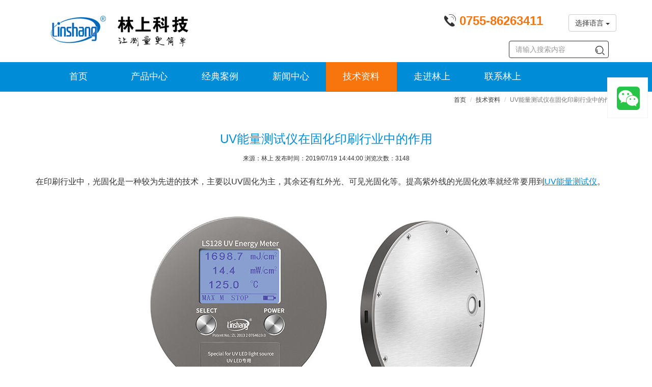

--- FILE ---
content_type: text/html; charset=utf-8
request_url: https://www.linshangtech.cn/tech/tech355.html
body_size: 7231
content:
<!--[if lt IE 7]>
<html class="lt-ie9 lt-ie8 lt-ie7"> <![endif]-->
<!--[if IE 7]>
<html class="lt-ie9 lt-ie8"> <![endif]-->
<!--[if IE 8]>
<html class="lt-ie9"> <![endif]-->
<!--[if gt IE 8]><!-->
<html lang="zh-CN"> <!--<![endif]-->
<head>
    <meta http-equiv="Content-Type" content="text/html; charset=UTF-8">
    <meta http-equiv="X-UA-Compatible" content="IE=edge,Chrome=1">
    <title>UV能量测试仪在固化印刷行业中的作用</title>
    <meta name="keywords" content="UV能量测试仪"/>
    <meta name="description" content="固化过程中，紫外线辐射强度和能量对整个固化效果起着重要的作用，稳定的强度能够提高固化产品的品质。可用UV能量测试仪来检测。">
    <meta name="viewport" content="width=device-width, initial-scale=1, maximum-scale=1, user-scalable=no">
<meta name="applicable-device" content="pc,mobile">
<meta name="renderer" content="webkit">
<link rel="canonical" href="https://www.linshangtech.cn/tech/tech355.html"/>
<meta charset="utf-8"/>
<meta http-equiv="Cache-Control" content="no-transform" />
<meta http-equiv="Cache-Control" content="no-siteapp"/>
<link rel="shortcut icon" href="/favicon.ico">
<link href="/themes/lstek/public/assets/css/all.min.css?v=1.1.2" rel="stylesheet" type="text/css" />
<!--[if lt IE 9]>
<script src="/themes/lstek/public/assets/js/html5shiv.js"></script>
<script src="/themes/lstek/public/assets/js/respond.min.js"></script>
<![endif]-->
<script type="text/javascript">
    //全局变量
    var GV = {
        ROOT: "/",
        WEB_ROOT: "/",
        JS_ROOT: "static/js/"
    };
    var device = "pc";</script>
    <meta name="baidu-site-verification" content="hBXBhuRPS1" />
    </head>
<body>
<header class="header"  >
  <nav class="navbar navbar-fixed-top-ls" role="navigation">
    <div class="logo-tel">
      <div class="container">
        <div class="navbar-header">
          <button type="button" class="navbar-toggle " data-toggle="collapse" data-target="#navbar-collapse">
            <span class="sr-only">Toggle navigation</span>
            <span class="icon-bar"></span>
            <span class="icon-bar"></span>
            <span class="icon-bar"></span>
          </button>
          <a class="navbar-brand" href="/"><img
                  src="/themes/lstek/public/assets/images/LSTEK-20170320_06.gif?v=1.1" width="234" height="60" alt="林上科技-让测量更简单"></a>
          <div class="tel-en">


            <span  class="tel hidden-xs"><i
                    class="iconfont icon-dianhua"></i> <strong> 0755-86263411</strong></span>
            <button class="en btn"  >
<!--                <span class="hidden-xs">English</span>

            <span class="hidden-sm hidden-md hidden-lg">EN</span>--></button>
              <div class="btn-group hidden-xs">
                  <button type="button" class="btn btn-default dropdown-toggle" data-toggle="dropdown" aria-haspopup="true" aria-expanded="false">
                    选择语言 <span class="caret"></span>
                  </button>
                  <ul class="dropdown-menu">
                    <li><a href="https://www.linshangtech.cn/">中文</a></li>
                    <li><a href="https://www.linshangtech.com/">English</a></li>
                    <li><a href="https://www.linshangtech.ru/">Pусский</a></li>
                    <li><a href="https://www.linshangtech.com.tr/">Türkiye</a></li>
                  </ul>
             </div>


          </div>
        </div>
      </div>
    </div>
    <div class="nav-menu" >
      <div class="container" >
        <div class="collapse navbar-collapse" id="navbar-collapse"  >
          <ul class="nav navbar-nav">
            <li>
            <a href="/">首页</a>
            </li>
            <li class=""  >
            <a href="/product/" >产品中心 <b class="right-arrow glyphicon glyphicon-menu-right hidden-sm hidden-md hidden-lg"></b></a>
            <div class="submenu" >
              <div class="container">
                <div class="submenu-col">
                 <span class="submenutitle hidden-xs">光泽涂层色差</span>
                 <ul>
                   <li><a href="/productlist11/">色差仪</a></li>
                   <li><a href="/productlist9/">漆膜仪</a></li>
                   <li><a href="/productlist1/">光泽度仪</a></li>
                   <li><a href="/productlist2/">涂层测厚仪</a></li>
                 </ul>
               </div>
                <div class="submenu-col">
                     <span class="submenutitle hidden-xs">厚度及硬度</span>
                     <ul>
                       <li><a href="/productlist14/">超声波测厚仪</a></li>
                       <li><a href="/productlist15/">硬度计</a></li>
                       <li><a href="/productlist7/">玻璃测厚仪</a></li>
                     </ul>
                </div>

               <div class="submenu-col">
                 <span class="submenutitle hidden-xs">紫外线</span>
                 <ul>
                   <li><a href="/productlist3/">紫外辐照计</a></li>
                   <li><a href="/productlist10/">UV能量计</a></li>
                 </ul>
               </div>
               <div class="submenu-col">
                 <span class="submenutitle hidden-xs">光学透过率</span>
                 <ul>
                   <li><a href="/productlist5/">透光率仪 雾度仪</a></li>
                   <li><a href="/productlist6/">光学透过率仪</a></li>
                 </ul>
               </div>
               <div class="submenu-col">
                <span class="submenutitle hidden-xs">太阳膜测试仪</span>
                 <ul>
                   <li><a href="/productlist4/">太阳膜测试仪</a></li>
                   <li><a href="/productlist12/">便携式太阳膜测试仪</a></li>
                   <li><a href="/productlist13/">展示套件</a></li>
                 </ul>
               </div>

               <div class="submenu-col">
                 <span class="submenutitle hidden-xs">其它</span>
                 <ul>
                   <li><a href="/productlist16/">水质检测仪</a></li>
                   <li><a href="/productlist17/">照度计 亮度计</a></li>
                 </ul>
               </div>
              </div>

            </div>
            </li>
            <li>
            <a href="/cases/">经典案例 <b class="right-arrow glyphicon glyphicon-menu-right hidden-sm hidden-md hidden-lg"></b></a>
            <div class="submenu" >
              <div class="container">
                   <div class="submenu-col-anli">
                     <ul>
                                                <li><a href="/caseslist2/" title="表面光泽涂层检测"  target="_new">表面光泽涂层检测</a></li>
                                                <li><a href="/caseslist3/" title="紫外线强度能量检测"  target="_new">紫外线强度能量检测</a></li>
                                                <li><a href="/caseslist4/" title="太阳膜测试仪应用"  target="_new">太阳膜测试仪应用</a></li>
                                                <li><a href="/caseslist5/" title="透光率仪应用"  target="_new">透光率仪应用</a></li>
                         </ul></div><div class="submenu-col-anli"><ul>                       <li><a href="/caseslist6/" title="光学透过率测量仪应用"  target="_new">光学透过率测量仪应用</a></li>
                                                <li><a href="/caseslist7/" title="中空玻璃厚度仪应用"  target="_new">中空玻璃厚度仪应用</a></li>
                                                <li><a href="/caseslist8/" title="镀膜在线测厚/透过率在线检测应用"  target="_new">镀膜在线测厚/透过率在线检测应用</a></li>
                                              </ul>
                   </div>
              </div>
            </div>
            </li>
            <li>
            <a href="/news/">新闻中心 <b class="right-arrow glyphicon glyphicon-menu-right hidden-sm hidden-md hidden-lg"></b></a>
              <div class="submenu" >
                  <div class="container">
                      <div class="submenu-col-tech">
                          <ul>
                                                            <li><a href="/newslist2/" title="公司新闻"  target="_new">公司新闻</a></li>
                                                            <li><a href="/newslist3/" title="产品新闻"  target="_new">产品新闻</a></li>
                                                            <li><a href="/newslist4/" title="行业新闻"  target="_new">行业新闻</a></li>
                                                        </ul>
                      </div>
                  </div>
              </div>
            </li>
            <li class="current">
            <a href="/tech/">技术资料 <b class="right-arrow glyphicon glyphicon-menu-right hidden-sm hidden-md hidden-lg"></b></a>
            <div class="submenu" >
              <div class="container">

                   <div class="submenu-col-tech">
                     <ul>
                                          <li><a href="/techlist2/" title="产品选型问题及价格列表"  target="_new">产品选型问题及价格列表</a></li>
                                          <li><a href="/techlist9/" title="客户常见问题"  target="_new">客户常见问题</a></li>
                                          <li><a href="/techlist3/" title="表面光泽涂层色差知识及测量"  target="_new">表面光泽涂层色差知识及测量</a></li>
                                          <li><a href="/techlist4/" title="紫外线知识及测量"  target="_new">紫外线知识及测量</a></li>
                   </ul></div><div class="submenu-col-tech"><ul>                       <li><a href="/techlist5/" title="太阳膜知识及测量"  target="_new">太阳膜知识及测量</a></li>
                                          <li><a href="/techlist6/" title="透过率光密度知识及测量"  target="_new">透过率光密度知识及测量</a></li>
                                          <li><a href="/techlist11/" title="硬度厚度知识及测量"  target="_new">硬度厚度知识及测量</a></li>
                                          <li><a href="/techlist7/" title="中空玻璃知识及厚度测量"  target="_new">中空玻璃知识及厚度测量</a></li>
                   </ul></div><div class="submenu-col-tech"><ul>                       <li><a href="/techlist8/" title="镀膜知识及厚度在线测量"  target="_new">镀膜知识及厚度在线测量</a></li>
                                          <li><a href="/techlist12/" title="水质检测知识及测量"  target="_new">水质检测知识及测量</a></li>
                                          <li><a href="/techlist13/" title="照度检测知识及测量"  target="_new">照度检测知识及测量</a></li>
                                        </ul>
                   </div>
              </div>
            </div>

            </li>
            <li>
            <a href="/aboutls.html" rel="nofollow">走进林上</a>
            </li>
            <li>
            <a href="/contact.html" rel="nofollow">联系林上</a>
            </li>

              <li class="visible-xs">
                      <div class="btn-group visible-xs">
                      <button type="button" class="btn btn-default dropdown-toggle" data-toggle="dropdown" aria-haspopup="true" aria-expanded="false" style="z-index: 9999;border: none">
                        选择语言 <span class="caret"></span>
                      </button>
                      <ul class="dropdown-menu">
                        <li><a href="https://www.linshangtech.cn/">中文</a></li>
                        <li><a href="https://www.linshangtech.com/">English</a></li>
                        <li><a href="https://www.linshangtech.ru/">Pусский</a></li>
                        <li><a href="https://www.linshangtech.com.tr/">Türkiye</a></li>
                      </ul>
                 </div>
              </li>
          </ul>
          <div class="nav navbar-nav searchbox">
              <form class="form-inline navbar-form" action="/portal/search/index" method="get">
                <div class="form-search">
                  <input class="form-control" name="keyword" type="text" id="keyword" value="" placeholder="请输入搜索内容">
                  <button class="iconfont icon-sousuo " name="search"></button>
                </div>
              </form>
          </div>



        </div>
      </div>
    </div>
  </nav>
</header>
<article>
    <div class="product-content">
            <div class="articledetails">
                <div class="bcbar container">
                    <div class="bc row">
                        <div class="col-xs-12">
                            <ol class="breadcrumb">
                                <li><a href="/">首页</a></li>
                                <li><a href="/tech/">技术资料</a></li>
                                <li class="active">UV能量测试仪在固化印刷行业中的作用</li>
                            </ol>
                        </div>
                    </div>
                </div>
                
                <h1>UV能量测试仪在固化印刷行业中的作用</h1>
                <div class="article_attach">
                                        来源：林上   发布时间：2019/07/19 14:44:00 浏览次数：3148                </div>
                                        

                <div class="article_text" id="article_content">
                    <div class="module-content">
                        <style type="text/css">
</style>

          <section class="ue-module clearfix"  id="module-355">
          <div class="container">
            <div class="row">
              <div class="col-xs-12">
<p>在印刷行业中，光固化是一种较为先进的技术，主要以UV固化为主，其余还有红外光、可见光固化等。提高紫外线的光固化效率就经常要用到<a href="https://www.linshangtech.cn/product/LS128.html" target="_blank" textvalue="UV能量测试仪">UV能量测试仪</a>。</p>
<p><img src="https://images.linshangtech.cn/tech181212/12819071901.jpg" title="UV能量测试仪" alt="UV能量测试仪" width="726" height="450" border="0" vspace="0" style="width: 726px; height: 450px;"></p>
<p>紫外光固化印刷油墨是UV固化材料中的一大组成部分，在包装印刷行业和印刷电路等行业中得到了广泛的应用，现在已遍布到胶印、凸印、凹印、网印及喷墨印刷等应刷领域中。</p>
<p>UV固化不需热源、不含溶剂，并且能够快速固化，这种技术在一面世时就受到了许多应用厂商的青睐，UV油墨作为一种迅速发展的绿色环保油墨，随着UV固化原料品种的增多，价格大幅的下跌，在行业中的应用已经非常广泛，同时，伴随国民环保意识的增强，紫外光固化油墨作为绿色环保产品，有着很大的发展前景。也带动了UV能量测试仪在这一行业的应用。</p>
<p>在UV油墨固化的过程中，紫外线辐射强度和能量对整个光固化效果起着重要的作用，稳定的强度能够提高光固化产品的品质。用仪器对固化的强度和能量进行检测是非常有必要的。</p>
</div>
            </div>
          </div>
        </section>
                          </div>
                </div>
                <div class="container">
                    <div class="row">
                        <div class="col-xs-12">                            
                            	<div class="prenext">
		<ul>
							<li class="pre">上一篇：<a
						href="/tech/tech352.html"
						class="" title="操作简单的小型光泽度仪">操作简单的小型光泽度仪</a>
				</li>
							<li class="next">下一篇：<a
						href="/tech/tech357.html"
						class=""
						title="购买塑料膜光泽度测试仪注意哪些方面">购买塑料膜光泽度测试仪注意哪些方面</a>
				</li>
					</ul>
	</div>
                            <div class="rela_article">
                                <div class="relatitle">相关文章链接</div>
                                                                <ul class="row"><li class="col-lg-6 col-md-6 col-xs-12 rel-art">
    <a href="/tech/tech215.html" title="UV能量测试仪的常见品牌有哪些？该如何选择？" target="_new">UV能量测试仪的常见品牌有哪些？该如何选择？</a>
</li>
<li class="col-lg-6 col-md-6 col-xs-12 rel-art">
    <a href="/tech/tech286.html" title="怎么选择林上耐高温的UV能量测试仪？" target="_new">怎么选择林上耐高温的UV能量测试仪？</a>
</li>
<li class="col-lg-6 col-md-6 col-xs-12 rel-art">
    <a href="/tech/tech294.html" title="UV LED光源的发展与UV能量测试仪的配备" target="_new">UV LED光源的发展与UV能量测试仪的配备</a>
</li>
<li class="col-lg-6 col-md-6 col-xs-12 rel-art">
    <a href="/tech/tech295.html" title="购买UV能量测试仪时要注意什么？" target="_new">购买UV能量测试仪时要注意什么？</a>
</li>
<li class="col-lg-6 col-md-6 col-xs-12 rel-art">
    <a href="/tech/tech96.html" title="紫外固化中UV能量测试仪的重要性" target="_new">紫外固化中UV能量测试仪的重要性</a>
</li>
<li class="col-lg-6 col-md-6 col-xs-12 rel-art">
    <a href="/tech/tech265.html" title="UV平板打印机的光源检测用UV能量测试仪" target="_new">UV平板打印机的光源检测用UV能量测试仪</a>
</li>


</ul>
                            </div>
                        </div>
                    </div>
                </div>
            </div>
       
    </div>
</article>
<footer>
	<div id="footnav-pc" class="footernav">
		<div class="container">
						<div class="row">
				<div class="col-xs-12 col-sm-2 col-md-4">
					<div class="footermenu-item">
						<h3><b>产品中心</b><i class="iconfont icon-add-pluss-"></i></h3>
						<div class="row hidden-xs">
															<div class="col-md-6 col-xs-12 col-lg-6">
									<a href="/productlist1/" title="光泽度仪"  target="_new">光泽度仪</a>
								</div>
															<div class="col-md-6 col-xs-12 col-lg-6">
									<a href="/productlist11/" title="色差仪"  target="_new">色差仪</a>
								</div>
															<div class="col-md-6 col-xs-12 col-lg-6">
									<a href="/productlist9/" title="漆膜仪"  target="_new">漆膜仪</a>
								</div>
															<div class="col-md-6 col-xs-12 col-lg-6">
									<a href="/productlist2/" title="涂层测厚仪"  target="_new">涂层测厚仪</a>
								</div>
															<div class="col-md-6 col-xs-12 col-lg-6">
									<a href="/productlist14/" title="超声波测厚仪"  target="_new">超声波测厚仪</a>
								</div>
															<div class="col-md-6 col-xs-12 col-lg-6">
									<a href="/productlist15/" title="硬度计"  target="_new">硬度计</a>
								</div>
															<div class="col-md-6 col-xs-12 col-lg-6">
									<a href="/productlist7/" title="玻璃测厚仪"  target="_new">玻璃测厚仪</a>
								</div>
															<div class="col-md-6 col-xs-12 col-lg-6">
									<a href="/productlist3/" title="紫外辐照计"  target="_new">紫外辐照计</a>
								</div>
															<div class="col-md-6 col-xs-12 col-lg-6">
									<a href="/productlist10/" title="UV能量计"  target="_new">UV能量计</a>
								</div>
															<div class="col-md-6 col-xs-12 col-lg-6">
									<a href="/productlist4/" title="太阳膜测试仪"  target="_new">太阳膜测试仪</a>
								</div>
															<div class="col-md-6 col-xs-12 col-lg-6">
									<a href="/productlist12/" title="便携式太阳膜测试仪"  target="_new">便携式太阳膜测试仪</a>
								</div>
															<div class="col-md-6 col-xs-12 col-lg-6">
									<a href="/productlist13/" title="太阳膜演示套件"  target="_new">太阳膜演示套件</a>
								</div>
															<div class="col-md-6 col-xs-12 col-lg-6">
									<a href="/productlist5/" title="透光率仪 雾度仪"  target="_new">透光率仪 雾度仪</a>
								</div>
															<div class="col-md-6 col-xs-12 col-lg-6">
									<a href="/productlist6/" title="光学透过率仪"  target="_new">光学透过率仪</a>
								</div>
															<div class="col-md-6 col-xs-12 col-lg-6">
									<a href="/productlist17/" title="照度计 亮度计"  target="_new">照度计 亮度计</a>
								</div>
															<div class="col-md-6 col-xs-12 col-lg-6">
									<a href="/productlist16/" title="水质检测仪"  target="_new">水质检测仪</a>
								</div>
															<div class="col-md-6 col-xs-12 col-lg-6">
									<a href="/productlist8/" title="停产产品"  target="_new">停产产品</a>
								</div>
													</div>
					</div>
				</div>
				<div class="col-xs-12  col-sm-2 col-md-2">
					<div class="footermenu-item">
						<h3><b>经典案例</b><i class="iconfont icon-add-pluss-"></i></h3>
						<div class="row hidden-xs">
															<div class="col-xs-12 col-md-12 col-lg-12">
									<a href="/caseslist2/" title="表面光泽涂层检测"  target="_new">表面光泽涂层检测</a><br>
								</div>
															<div class="col-xs-12 col-md-12 col-lg-12">
									<a href="/caseslist3/" title="紫外线强度能量检测"  target="_new">紫外线强度能量检测</a><br>
								</div>
															<div class="col-xs-12 col-md-12 col-lg-12">
									<a href="/caseslist4/" title="太阳膜测试仪应用"  target="_new">太阳膜测试仪应用</a><br>
								</div>
															<div class="col-xs-12 col-md-12 col-lg-12">
									<a href="/caseslist5/" title="透光率仪应用"  target="_new">透光率仪应用</a><br>
								</div>
															<div class="col-xs-12 col-md-12 col-lg-12">
									<a href="/caseslist6/" title="光学透过率测量仪应用"  target="_new">光学透过率测量仪应用</a><br>
								</div>
															<div class="col-xs-12 col-md-12 col-lg-12">
									<a href="/caseslist7/" title="中空玻璃厚度仪应用"  target="_new">中空玻璃厚度仪应用</a><br>
								</div>
															<div class="col-xs-12 col-md-12 col-lg-12">
									<a href="/caseslist8/" title="镀膜在线测厚/透过率在线检测应用"  target="_new">镀膜在线测厚/透过率在线检测应用</a><br>
								</div>
													</div>
					</div>
				</div>
				<div class="col-xs-12 col-sm-2 col-md-2">
					<div class="footermenu-item">
						<h3><b>新闻中心</b><i class="iconfont icon-add-pluss-"></i></h3>
						<div class="row hidden-xs">
															<div class="col-xs-12 col-md-12 col-lg-12">
									<a href="/newslist2/" title="公司新闻"   target="_new">公司新闻</a><br>
								</div>
															<div class="col-xs-12 col-md-12 col-lg-12">
									<a href="/newslist3/" title="产品新闻"   target="_new">产品新闻</a><br>
								</div>
															<div class="col-xs-12 col-md-12 col-lg-12">
									<a href="/newslist4/" title="行业新闻"   target="_new">行业新闻</a><br>
								</div>
													</div>
					</div>
				</div>
				<div class="col-xs-12 col-sm-2 col-md-2">
					<div class="footermenu-item">
						<h3><b>技术资料</b><i class="iconfont icon-add-pluss-"></i></h3>
						<div class="row hidden-xs">
															<div class="col-xs-12 col-md-12 col-lg-12">
									<a href="/techlist2/" title="产品选型问题及价格列表"  target="_new">产品选型问题及价格列表</a><br>
								</div>
															<div class="col-xs-12 col-md-12 col-lg-12">
									<a href="/techlist9/" title="客户常见问题"  target="_new">客户常见问题</a><br>
								</div>
															<div class="col-xs-12 col-md-12 col-lg-12">
									<a href="/techlist3/" title="表面光泽涂层色差知识及测量"  target="_new">表面光泽涂层色差知识及测量</a><br>
								</div>
															<div class="col-xs-12 col-md-12 col-lg-12">
									<a href="/techlist4/" title="紫外线知识及测量"  target="_new">紫外线知识及测量</a><br>
								</div>
															<div class="col-xs-12 col-md-12 col-lg-12">
									<a href="/techlist5/" title="太阳膜知识及测量"  target="_new">太阳膜知识及测量</a><br>
								</div>
															<div class="col-xs-12 col-md-12 col-lg-12">
									<a href="/techlist6/" title="透过率光密度知识及测量"  target="_new">透过率光密度知识及测量</a><br>
								</div>
															<div class="col-xs-12 col-md-12 col-lg-12">
									<a href="/techlist11/" title="硬度厚度知识及测量"  target="_new">硬度厚度知识及测量</a><br>
								</div>
															<div class="col-xs-12 col-md-12 col-lg-12">
									<a href="/techlist7/" title="中空玻璃知识及厚度测量"  target="_new">中空玻璃知识及厚度测量</a><br>
								</div>
															<div class="col-xs-12 col-md-12 col-lg-12">
									<a href="/techlist8/" title="镀膜知识及厚度在线测量"  target="_new">镀膜知识及厚度在线测量</a><br>
								</div>
															<div class="col-xs-12 col-md-12 col-lg-12">
									<a href="/techlist12/" title="水质检测知识及测量"  target="_new">水质检测知识及测量</a><br>
								</div>
															<div class="col-xs-12 col-md-12 col-lg-12">
									<a href="/techlist13/" title="照度检测知识及测量"  target="_new">照度检测知识及测量</a><br>
								</div>
													</div>
					</div>
				</div>

				<div class="col-xs-12 col-sm-2 col-md-2">
					<div class="footermenu-item">
						<h3><b>走进林上</b><i class="iconfont icon-add-pluss-"></i></h3>
						<div class="row hidden-xs">
															<div class="col-xs-12 col-md-12 col-lg-12">
									<a href="/aboutls.html" title="关于林上"  target="_new"  rel="nofollow">关于林上</a><br>
								</div>
															<div class="col-xs-12 col-md-12 col-lg-12">
									<a href="/history.html" title="发展历程"  target="_new"  rel="nofollow">发展历程</a><br>
								</div>
															<div class="col-xs-12 col-md-12 col-lg-12">
									<a href="/certificate.html" title="资质证书"  target="_new"  rel="nofollow">资质证书</a><br>
								</div>
															<div class="col-xs-12 col-md-12 col-lg-12">
									<a href="/r-and-d.html" title="研发实力"  target="_new"  rel="nofollow">研发实力</a><br>
								</div>
															<div class="col-xs-12 col-md-12 col-lg-12">
									<a href="/manufacture.html" title="生产能力"  target="_new"  rel="nofollow">生产能力</a><br>
								</div>
															<div class="col-xs-12 col-md-12 col-lg-12">
									<a href="/exhibition.html" title="展会风采"  target="_new"  rel="nofollow">展会风采</a><br>
								</div>
															<div class="col-xs-12 col-md-12 col-lg-12">
									<a href="/culture.html" title="企业文化"  target="_new"  rel="nofollow">企业文化</a><br>
								</div>
													</div>
					</div>
				</div>
			</div>
		</div>
	</div>

	<div class="bottomnav">
		<div class="container">
			<div class="navlink">
				<a href="/">林上科技</a> &nbsp; | &nbsp; <a href="/product/">产品中心</a>
				&nbsp; | &nbsp; <a href="/copyright.html" rel="nofollow">版权信息</a>
				  | &nbsp; <a href="/contact.html#services" rel="nofollow">售后服务</a>
				  | &nbsp; <a href="/contact.html#calibration" rel="nofollow">调校维修</a>
				&nbsp; | &nbsp; <a href="/sitemap.html">网站地图</a> &nbsp; | &nbsp; <a id="email" href="/contact.html" rel="nofollow" data-email="sales@linshangtech.com">联系我们</a> &nbsp; <a href="/sitemap.xml" target="_blank"  rel="nofollow">XML</a> &nbsp; <a href="/rss.xml" target="_blank"  rel="nofollow">RSS</a><br> CopyRights &copy; 2021
				深圳市林上科技有限公司 &nbsp;
				 <a
						onClick="window.open('https://beian.miit.gov.cn/')"
						target="_blank" rel="nofollow"> 粤ICP备10033106号</a> 				&nbsp;
										<!-- baidu 自动推送 begin-->
<script>
(function(){
    var bp = document.createElement('script');
    var curProtocol = window.location.protocol.split(':')[0];
    if (curProtocol === 'https') {
        bp.src = 'https://zz.bdstatic.com/linksubmit/push.js';
    }
    else {
        bp.src = 'http://push.zhanzhang.baidu.com/push.js';
    }
    var s = document.getElementsByTagName("script")[0];
    s.parentNode.insertBefore(bp, s);
})();
</script>
<!-- baidu 自动推送 end--> 

<!-- 深圳信用服务监督平台 begin-->
<script id="ebsgovicon" src="https://szcert.ebs.org.cn/govicon.js?id=792d0e09-842c-4101-8f3b-dee52499e586&width=36&height=50&type=1" type="text/javascript" charset="utf-8"></script>
<!-- 深圳信用服务监督平台 end-->            </div>			</div>
			<div class="mobile-gap-bottom"></div>
		</div>
	</div>
		<div class="mobile-tar">
		<a id="to_home_page"  rel="nofollow">
			<div class="mobile-tar-item">
				<i class="iconfont icon-home"></i>
				<div>首页</div>
			</div>
		</a>
		<a id="to-tel" href="tel:0755-86263411" rel="nofollow">
			<div class="mobile-tar-item">
				<i class="iconfont icon-dianhua"></i>
				<div >联系我们</div>
			</div>
		</a>
		<a rel="nofollow" href="https://work.weixin.qq.com/kfid/kfcb401fa4c6e3bec7f">
			<div class="mobile-tar-item" style="text-align: center">
				<div class="mobile-circle-button" >
					<i class="iconfont icon-weixin2"></i>
					<div >在线咨询</div>
				</div>
			</div>
		</a>
		<a id="buy-now" href="https://linshangtech.taobao.com" rel="nofollow">
			<div class="mobile-tar-item">
				<i class="iconfont icon-Shoppingcartadd"></i>
				<div >立即购买</div>
			</div>
		</a>
		<a id="to-email" href="mailto:sales@linshangtech.com" rel="nofollow">
			<div class="mobile-tar-item">
				<i class="iconfont icon-Send-Mail"></i>
				<div >发送邮件</div>
			</div>
		</a>
	</div>
		<div class="floatbar" style="margin-top: -280px;">
				<div class="floatbar-item wechatservice">
			<a href="https://work.weixin.qq.com/kfid/kfcb401fa4c6e3bec7f?enc_scene=ENC48JB4U2rpWq7U26iLGqRvQedBpPrVTYYDnaM76GzpNVW" target="_blank" class="floatbar-btn">
				<i class="icon iconfont icon-weixin"></i>
				<p>点击图标微信咨询</p>
			</a>
					</div>
		
		<div class="floatbar-item floatbtn-item-top" style="display:none;">
			<a href="javascript:void(0);" class="floatbar-btn backtotop">
				<i class="glyphicon glyphicon-chevron-up"></i>
				<p>
					TOP
				</p>
			</a>
		</div>

	</div>

</footer>


<script type="text/javascript" src="/themes/lstek/public/assets/js/all.min.js?v=1.04"></script>
<script>

	var _hmt = _hmt || [];
	(function() {
		var hm = document.createElement("script");
		hm.src = "https://hm.baidu.com/hm.js?434898f3e9db0c217c66a853ebd21e23";
		var s = document.getElementsByTagName("script")[0];
		s.parentNode.insertBefore(hm, s);
	})();
</script>
<!-- WPA start -->
<!--<script id="qd3009057815b3a4fed8af051cf633267edaf4cbe8e8" src="https://wp.qiye.qq.com/qidian/3009057815/b3a4fed8af051cf633267edaf4cbe8e8" charset="utf-8" async defer></script>-->
<!-- WPA end -->
</body>
</html>

--- FILE ---
content_type: text/css
request_url: https://www.linshangtech.cn/themes/lstek/public/assets/css/all.min.css?v=1.1.2
body_size: 51821
content:
/*!
 * Bootstrap v3.3.7 (http://getbootstrap.com)
 * Copyright 2011-2016 Twitter, Inc.
 * Licensed under MIT (https://github.com/twbs/bootstrap/blob/master/LICENSE)
 *//*! normalize.css v3.0.3 | MIT License | github.com/necolas/normalize.css */html{font-family:sans-serif;-webkit-text-size-adjust:100%;-ms-text-size-adjust:100%}body{margin:0}article,aside,details,figcaption,figure,footer,header,hgroup,main,menu,nav,section,summary{display:block}audio,canvas,progress,video{display:inline-block;vertical-align:baseline}audio:not([controls]){display:none;height:0}[hidden],template{display:none}a{background-color:transparent}a:active,a:hover{outline:0}abbr[title]{border-bottom:1px dotted}b,strong{font-weight:700}dfn{font-style:italic}h1{margin:.67em 0;font-size:2em}mark{color:#000;background:#ff0}small{font-size:80%}sub,sup{position:relative;font-size:75%;line-height:0;vertical-align:baseline}sup{top:-.5em}sub{bottom:-.25em}img{border:0}svg:not(:root){overflow:hidden}figure{margin:1em 40px}hr{height:0;-webkit-box-sizing:content-box;-moz-box-sizing:content-box;box-sizing:content-box}pre{overflow:auto}code,kbd,pre,samp{font-family:monospace,monospace;font-size:1em}button,input,optgroup,select,textarea{margin:0;font:inherit;color:inherit}button{overflow:visible}button,select{text-transform:none}button,html input[type=button],input[type=reset],input[type=submit]{-webkit-appearance:button;cursor:pointer}button[disabled],html input[disabled]{cursor:default}button::-moz-focus-inner,input::-moz-focus-inner{padding:0;border:0}input{line-height:normal}input[type=checkbox],input[type=radio]{-webkit-box-sizing:border-box;-moz-box-sizing:border-box;box-sizing:border-box;padding:0}input[type=number]::-webkit-inner-spin-button,input[type=number]::-webkit-outer-spin-button{height:auto}input[type=search]{-webkit-box-sizing:content-box;-moz-box-sizing:content-box;box-sizing:content-box;-webkit-appearance:textfield}input[type=search]::-webkit-search-cancel-button,input[type=search]::-webkit-search-decoration{-webkit-appearance:none}fieldset{padding:.35em .625em .75em;margin:0 2px;border:1px solid silver}legend{padding:0;border:0}textarea{overflow:auto}optgroup{font-weight:700}table{border-spacing:0;border-collapse:collapse}td,th{padding:0}/*! Source: https://github.com/h5bp/html5-boilerplate/blob/master/src/css/main.css */@media print{*,:after,:before{color:#000!important;text-shadow:none!important;background:0 0!important;-webkit-box-shadow:none!important;box-shadow:none!important}a,a:visited{text-decoration:underline}a[href]:after{content:" (" attr(href) ")"}abbr[title]:after{content:" (" attr(title) ")"}a[href^="javascript:"]:after,a[href^="#"]:after{content:""}blockquote,pre{border:1px solid #999;page-break-inside:avoid}thead{display:table-header-group}img,tr{page-break-inside:avoid}img{max-width:100%!important}h2,h3,p{orphans:3;widows:3}h2,h3{page-break-after:avoid}.navbar{display:none}.btn>.caret,.dropup>.btn>.caret{border-top-color:#000!important}.label{border:1px solid #000}.table{border-collapse:collapse!important}.table td,.table th{background-color:#fff!important}.table-bordered td,.table-bordered th{border:1px solid #ddd!important}}@font-face{font-family:'Glyphicons Halflings';src:url(../fonts/glyphicons-halflings-regular.eot);src:url(../fonts/glyphicons-halflings-regular.eot?#iefix) format('embedded-opentype'),url(../fonts/glyphicons-halflings-regular.woff2) format('woff2'),url(../fonts/glyphicons-halflings-regular.woff) format('woff'),url(../fonts/glyphicons-halflings-regular.ttf) format('truetype'),url(../fonts/glyphicons-halflings-regular.svg#glyphicons_halflingsregular) format('svg')}.glyphicon{position:relative;top:1px;display:inline-block;font-family:'Glyphicons Halflings';font-style:normal;font-weight:400;line-height:1;-webkit-font-smoothing:antialiased;-moz-osx-font-smoothing:grayscale}.glyphicon-asterisk:before{content:"\002a"}.glyphicon-plus:before{content:"\002b"}.glyphicon-eur:before,.glyphicon-euro:before{content:"\20ac"}.glyphicon-minus:before{content:"\2212"}.glyphicon-cloud:before{content:"\2601"}.glyphicon-envelope:before{content:"\2709"}.glyphicon-pencil:before{content:"\270f"}.glyphicon-glass:before{content:"\e001"}.glyphicon-music:before{content:"\e002"}.glyphicon-search:before{content:"\e003"}.glyphicon-heart:before{content:"\e005"}.glyphicon-star:before{content:"\e006"}.glyphicon-star-empty:before{content:"\e007"}.glyphicon-user:before{content:"\e008"}.glyphicon-film:before{content:"\e009"}.glyphicon-th-large:before{content:"\e010"}.glyphicon-th:before{content:"\e011"}.glyphicon-th-list:before{content:"\e012"}.glyphicon-ok:before{content:"\e013"}.glyphicon-remove:before{content:"\e014"}.glyphicon-zoom-in:before{content:"\e015"}.glyphicon-zoom-out:before{content:"\e016"}.glyphicon-off:before{content:"\e017"}.glyphicon-signal:before{content:"\e018"}.glyphicon-cog:before{content:"\e019"}.glyphicon-trash:before{content:"\e020"}.glyphicon-home:before{content:"\e021"}.glyphicon-file:before{content:"\e022"}.glyphicon-time:before{content:"\e023"}.glyphicon-road:before{content:"\e024"}.glyphicon-download-alt:before{content:"\e025"}.glyphicon-download:before{content:"\e026"}.glyphicon-upload:before{content:"\e027"}.glyphicon-inbox:before{content:"\e028"}.glyphicon-play-circle:before{content:"\e029"}.glyphicon-repeat:before{content:"\e030"}.glyphicon-refresh:before{content:"\e031"}.glyphicon-list-alt:before{content:"\e032"}.glyphicon-lock:before{content:"\e033"}.glyphicon-flag:before{content:"\e034"}.glyphicon-headphones:before{content:"\e035"}.glyphicon-volume-off:before{content:"\e036"}.glyphicon-volume-down:before{content:"\e037"}.glyphicon-volume-up:before{content:"\e038"}.glyphicon-qrcode:before{content:"\e039"}.glyphicon-barcode:before{content:"\e040"}.glyphicon-tag:before{content:"\e041"}.glyphicon-tags:before{content:"\e042"}.glyphicon-book:before{content:"\e043"}.glyphicon-bookmark:before{content:"\e044"}.glyphicon-print:before{content:"\e045"}.glyphicon-camera:before{content:"\e046"}.glyphicon-font:before{content:"\e047"}.glyphicon-bold:before{content:"\e048"}.glyphicon-italic:before{content:"\e049"}.glyphicon-text-height:before{content:"\e050"}.glyphicon-text-width:before{content:"\e051"}.glyphicon-align-left:before{content:"\e052"}.glyphicon-align-center:before{content:"\e053"}.glyphicon-align-right:before{content:"\e054"}.glyphicon-align-justify:before{content:"\e055"}.glyphicon-list:before{content:"\e056"}.glyphicon-indent-left:before{content:"\e057"}.glyphicon-indent-right:before{content:"\e058"}.glyphicon-facetime-video:before{content:"\e059"}.glyphicon-picture:before{content:"\e060"}.glyphicon-map-marker:before{content:"\e062"}.glyphicon-adjust:before{content:"\e063"}.glyphicon-tint:before{content:"\e064"}.glyphicon-edit:before{content:"\e065"}.glyphicon-share:before{content:"\e066"}.glyphicon-check:before{content:"\e067"}.glyphicon-move:before{content:"\e068"}.glyphicon-step-backward:before{content:"\e069"}.glyphicon-fast-backward:before{content:"\e070"}.glyphicon-backward:before{content:"\e071"}.glyphicon-play:before{content:"\e072"}.glyphicon-pause:before{content:"\e073"}.glyphicon-stop:before{content:"\e074"}.glyphicon-forward:before{content:"\e075"}.glyphicon-fast-forward:before{content:"\e076"}.glyphicon-step-forward:before{content:"\e077"}.glyphicon-eject:before{content:"\e078"}.glyphicon-chevron-left:before{content:"\e079"}.glyphicon-chevron-right:before{content:"\e080"}.glyphicon-plus-sign:before{content:"\e081"}.glyphicon-minus-sign:before{content:"\e082"}.glyphicon-remove-sign:before{content:"\e083"}.glyphicon-ok-sign:before{content:"\e084"}.glyphicon-question-sign:before{content:"\e085"}.glyphicon-info-sign:before{content:"\e086"}.glyphicon-screenshot:before{content:"\e087"}.glyphicon-remove-circle:before{content:"\e088"}.glyphicon-ok-circle:before{content:"\e089"}.glyphicon-ban-circle:before{content:"\e090"}.glyphicon-arrow-left:before{content:"\e091"}.glyphicon-arrow-right:before{content:"\e092"}.glyphicon-arrow-up:before{content:"\e093"}.glyphicon-arrow-down:before{content:"\e094"}.glyphicon-share-alt:before{content:"\e095"}.glyphicon-resize-full:before{content:"\e096"}.glyphicon-resize-small:before{content:"\e097"}.glyphicon-exclamation-sign:before{content:"\e101"}.glyphicon-gift:before{content:"\e102"}.glyphicon-leaf:before{content:"\e103"}.glyphicon-fire:before{content:"\e104"}.glyphicon-eye-open:before{content:"\e105"}.glyphicon-eye-close:before{content:"\e106"}.glyphicon-warning-sign:before{content:"\e107"}.glyphicon-plane:before{content:"\e108"}.glyphicon-calendar:before{content:"\e109"}.glyphicon-random:before{content:"\e110"}.glyphicon-comment:before{content:"\e111"}.glyphicon-magnet:before{content:"\e112"}.glyphicon-chevron-up:before{content:"\e113"}.glyphicon-chevron-down:before{content:"\e114"}.glyphicon-retweet:before{content:"\e115"}.glyphicon-shopping-cart:before{content:"\e116"}.glyphicon-folder-close:before{content:"\e117"}.glyphicon-folder-open:before{content:"\e118"}.glyphicon-resize-vertical:before{content:"\e119"}.glyphicon-resize-horizontal:before{content:"\e120"}.glyphicon-hdd:before{content:"\e121"}.glyphicon-bullhorn:before{content:"\e122"}.glyphicon-bell:before{content:"\e123"}.glyphicon-certificate:before{content:"\e124"}.glyphicon-thumbs-up:before{content:"\e125"}.glyphicon-thumbs-down:before{content:"\e126"}.glyphicon-hand-right:before{content:"\e127"}.glyphicon-hand-left:before{content:"\e128"}.glyphicon-hand-up:before{content:"\e129"}.glyphicon-hand-down:before{content:"\e130"}.glyphicon-circle-arrow-right:before{content:"\e131"}.glyphicon-circle-arrow-left:before{content:"\e132"}.glyphicon-circle-arrow-up:before{content:"\e133"}.glyphicon-circle-arrow-down:before{content:"\e134"}.glyphicon-globe:before{content:"\e135"}.glyphicon-wrench:before{content:"\e136"}.glyphicon-tasks:before{content:"\e137"}.glyphicon-filter:before{content:"\e138"}.glyphicon-briefcase:before{content:"\e139"}.glyphicon-fullscreen:before{content:"\e140"}.glyphicon-dashboard:before{content:"\e141"}.glyphicon-paperclip:before{content:"\e142"}.glyphicon-heart-empty:before{content:"\e143"}.glyphicon-link:before{content:"\e144"}.glyphicon-phone:before{content:"\e145"}.glyphicon-pushpin:before{content:"\e146"}.glyphicon-usd:before{content:"\e148"}.glyphicon-gbp:before{content:"\e149"}.glyphicon-sort:before{content:"\e150"}.glyphicon-sort-by-alphabet:before{content:"\e151"}.glyphicon-sort-by-alphabet-alt:before{content:"\e152"}.glyphicon-sort-by-order:before{content:"\e153"}.glyphicon-sort-by-order-alt:before{content:"\e154"}.glyphicon-sort-by-attributes:before{content:"\e155"}.glyphicon-sort-by-attributes-alt:before{content:"\e156"}.glyphicon-unchecked:before{content:"\e157"}.glyphicon-expand:before{content:"\e158"}.glyphicon-collapse-down:before{content:"\e159"}.glyphicon-collapse-up:before{content:"\e160"}.glyphicon-log-in:before{content:"\e161"}.glyphicon-flash:before{content:"\e162"}.glyphicon-log-out:before{content:"\e163"}.glyphicon-new-window:before{content:"\e164"}.glyphicon-record:before{content:"\e165"}.glyphicon-save:before{content:"\e166"}.glyphicon-open:before{content:"\e167"}.glyphicon-saved:before{content:"\e168"}.glyphicon-import:before{content:"\e169"}.glyphicon-export:before{content:"\e170"}.glyphicon-send:before{content:"\e171"}.glyphicon-floppy-disk:before{content:"\e172"}.glyphicon-floppy-saved:before{content:"\e173"}.glyphicon-floppy-remove:before{content:"\e174"}.glyphicon-floppy-save:before{content:"\e175"}.glyphicon-floppy-open:before{content:"\e176"}.glyphicon-credit-card:before{content:"\e177"}.glyphicon-transfer:before{content:"\e178"}.glyphicon-cutlery:before{content:"\e179"}.glyphicon-header:before{content:"\e180"}.glyphicon-compressed:before{content:"\e181"}.glyphicon-earphone:before{content:"\e182"}.glyphicon-phone-alt:before{content:"\e183"}.glyphicon-tower:before{content:"\e184"}.glyphicon-stats:before{content:"\e185"}.glyphicon-sd-video:before{content:"\e186"}.glyphicon-hd-video:before{content:"\e187"}.glyphicon-subtitles:before{content:"\e188"}.glyphicon-sound-stereo:before{content:"\e189"}.glyphicon-sound-dolby:before{content:"\e190"}.glyphicon-sound-5-1:before{content:"\e191"}.glyphicon-sound-6-1:before{content:"\e192"}.glyphicon-sound-7-1:before{content:"\e193"}.glyphicon-copyright-mark:before{content:"\e194"}.glyphicon-registration-mark:before{content:"\e195"}.glyphicon-cloud-download:before{content:"\e197"}.glyphicon-cloud-upload:before{content:"\e198"}.glyphicon-tree-conifer:before{content:"\e199"}.glyphicon-tree-deciduous:before{content:"\e200"}.glyphicon-cd:before{content:"\e201"}.glyphicon-save-file:before{content:"\e202"}.glyphicon-open-file:before{content:"\e203"}.glyphicon-level-up:before{content:"\e204"}.glyphicon-copy:before{content:"\e205"}.glyphicon-paste:before{content:"\e206"}.glyphicon-alert:before{content:"\e209"}.glyphicon-equalizer:before{content:"\e210"}.glyphicon-king:before{content:"\e211"}.glyphicon-queen:before{content:"\e212"}.glyphicon-pawn:before{content:"\e213"}.glyphicon-bishop:before{content:"\e214"}.glyphicon-knight:before{content:"\e215"}.glyphicon-baby-formula:before{content:"\e216"}.glyphicon-tent:before{content:"\26fa"}.glyphicon-blackboard:before{content:"\e218"}.glyphicon-bed:before{content:"\e219"}.glyphicon-apple:before{content:"\f8ff"}.glyphicon-erase:before{content:"\e221"}.glyphicon-hourglass:before{content:"\231b"}.glyphicon-lamp:before{content:"\e223"}.glyphicon-duplicate:before{content:"\e224"}.glyphicon-piggy-bank:before{content:"\e225"}.glyphicon-scissors:before{content:"\e226"}.glyphicon-bitcoin:before{content:"\e227"}.glyphicon-btc:before{content:"\e227"}.glyphicon-xbt:before{content:"\e227"}.glyphicon-yen:before{content:"\00a5"}.glyphicon-jpy:before{content:"\00a5"}.glyphicon-ruble:before{content:"\20bd"}.glyphicon-rub:before{content:"\20bd"}.glyphicon-scale:before{content:"\e230"}.glyphicon-ice-lolly:before{content:"\e231"}.glyphicon-ice-lolly-tasted:before{content:"\e232"}.glyphicon-education:before{content:"\e233"}.glyphicon-option-horizontal:before{content:"\e234"}.glyphicon-option-vertical:before{content:"\e235"}.glyphicon-menu-hamburger:before{content:"\e236"}.glyphicon-modal-window:before{content:"\e237"}.glyphicon-oil:before{content:"\e238"}.glyphicon-grain:before{content:"\e239"}.glyphicon-sunglasses:before{content:"\e240"}.glyphicon-text-size:before{content:"\e241"}.glyphicon-text-color:before{content:"\e242"}.glyphicon-text-background:before{content:"\e243"}.glyphicon-object-align-top:before{content:"\e244"}.glyphicon-object-align-bottom:before{content:"\e245"}.glyphicon-object-align-horizontal:before{content:"\e246"}.glyphicon-object-align-left:before{content:"\e247"}.glyphicon-object-align-vertical:before{content:"\e248"}.glyphicon-object-align-right:before{content:"\e249"}.glyphicon-triangle-right:before{content:"\e250"}.glyphicon-triangle-left:before{content:"\e251"}.glyphicon-triangle-bottom:before{content:"\e252"}.glyphicon-triangle-top:before{content:"\e253"}.glyphicon-console:before{content:"\e254"}.glyphicon-superscript:before{content:"\e255"}.glyphicon-subscript:before{content:"\e256"}.glyphicon-menu-left:before{content:"\e257"}.glyphicon-menu-right:before{content:"\e258"}.glyphicon-menu-down:before{content:"\e259"}.glyphicon-menu-up:before{content:"\e260"}*{-webkit-box-sizing:border-box;-moz-box-sizing:border-box;box-sizing:border-box}:after,:before{-webkit-box-sizing:border-box;-moz-box-sizing:border-box;box-sizing:border-box}html{font-size:10px;-webkit-tap-highlight-color:rgba(0,0,0,0)}body{font-family:"Helvetica Neue",Helvetica,Arial,sans-serif;font-size:14px;line-height:1.42857143;color:#333;background-color:#fff}button,input,select,textarea{font-family:inherit;font-size:inherit;line-height:inherit}a{color:#337ab7;text-decoration:none}a:focus,a:hover{color:#23527c;text-decoration:underline}a:focus{outline:5px auto -webkit-focus-ring-color;outline-offset:-2px}figure{margin:0}img{vertical-align:middle}.carousel-inner>.item>a>img,.carousel-inner>.item>img,.img-responsive,.thumbnail a>img,.thumbnail>img{display:block;max-width:100%;height:auto}.img-rounded{border-radius:6px}.img-thumbnail{display:inline-block;max-width:100%;height:auto;padding:4px;line-height:1.42857143;background-color:#fff;border:1px solid #ddd;border-radius:4px;-webkit-transition:all .2s ease-in-out;-o-transition:all .2s ease-in-out;transition:all .2s ease-in-out}.img-circle{border-radius:50%}hr{margin-top:20px;margin-bottom:20px;border:0;border-top:1px solid #eee}.sr-only{position:absolute;width:1px;height:1px;padding:0;margin:-1px;overflow:hidden;clip:rect(0,0,0,0);border:0}.sr-only-focusable:active,.sr-only-focusable:focus{position:static;width:auto;height:auto;margin:0;overflow:visible;clip:auto}[role=button]{cursor:pointer}.h1,.h2,.h3,.h4,.h5,.h6,h1,h2,h3,h4,h5,h6{font-family:inherit;font-weight:500;line-height:1.1;color:inherit}.h1 .small,.h1 small,.h2 .small,.h2 small,.h3 .small,.h3 small,.h4 .small,.h4 small,.h5 .small,.h5 small,.h6 .small,.h6 small,h1 .small,h1 small,h2 .small,h2 small,h3 .small,h3 small,h4 .small,h4 small,h5 .small,h5 small,h6 .small,h6 small{font-weight:400;line-height:1;color:#777}.h1,.h2,.h3,h1,h2,h3{margin-top:20px;margin-bottom:10px}.h1 .small,.h1 small,.h2 .small,.h2 small,.h3 .small,.h3 small,h1 .small,h1 small,h2 .small,h2 small,h3 .small,h3 small{font-size:65%}.h4,.h5,.h6,h4,h5,h6{margin-top:10px;margin-bottom:10px}.h4 .small,.h4 small,.h5 .small,.h5 small,.h6 .small,.h6 small,h4 .small,h4 small,h5 .small,h5 small,h6 .small,h6 small{font-size:75%}.h1,h1{font-size:36px}.h2,h2{font-size:30px}.h3,h3{font-size:24px}.h4,h4{font-size:18px}.h5,h5{font-size:14px}.h6,h6{font-size:12px}p{margin:0 0 10px}.lead{margin-bottom:20px;font-size:16px;font-weight:300;line-height:1.4}@media (min-width:768px){.lead{font-size:21px}}.small,small{font-size:85%}.mark,mark{padding:.2em;background-color:#fcf8e3}.text-left{text-align:left}.text-right{text-align:right}.text-center{text-align:center}.text-justify{text-align:justify}.text-nowrap{white-space:nowrap}.text-lowercase{text-transform:lowercase}.text-uppercase{text-transform:uppercase}.text-capitalize{text-transform:capitalize}.text-muted{color:#777}.text-primary{color:#337ab7}a.text-primary:focus,a.text-primary:hover{color:#286090}.text-success{color:#3c763d}a.text-success:focus,a.text-success:hover{color:#2b542c}.text-info{color:#31708f}a.text-info:focus,a.text-info:hover{color:#245269}.text-warning{color:#8a6d3b}a.text-warning:focus,a.text-warning:hover{color:#66512c}.text-danger{color:#a94442}a.text-danger:focus,a.text-danger:hover{color:#843534}.bg-primary{color:#fff;background-color:#337ab7}a.bg-primary:focus,a.bg-primary:hover{background-color:#286090}.bg-success{background-color:#dff0d8}a.bg-success:focus,a.bg-success:hover{background-color:#c1e2b3}.bg-info{background-color:#d9edf7}a.bg-info:focus,a.bg-info:hover{background-color:#afd9ee}.bg-warning{background-color:#fcf8e3}a.bg-warning:focus,a.bg-warning:hover{background-color:#f7ecb5}.bg-danger{background-color:#f2dede}a.bg-danger:focus,a.bg-danger:hover{background-color:#e4b9b9}.page-header{padding-bottom:9px;margin:40px 0 20px;border-bottom:1px solid #eee}ol,ul{margin-top:0;margin-bottom:10px}ol ol,ol ul,ul ol,ul ul{margin-bottom:0}.list-unstyled{padding-left:0;list-style:none}.list-inline{padding-left:0;margin-left:-5px;list-style:none}.list-inline>li{display:inline-block;padding-right:5px;padding-left:5px}dl{margin-top:0;margin-bottom:20px}dd,dt{line-height:1.42857143}dt{font-weight:700}dd{margin-left:0}@media (min-width:768px){.dl-horizontal dt{float:left;width:160px;overflow:hidden;clear:left;text-align:right;text-overflow:ellipsis;white-space:nowrap}.dl-horizontal dd{margin-left:180px}}abbr[data-original-title],abbr[title]{cursor:help;border-bottom:1px dotted #777}.initialism{font-size:90%;text-transform:uppercase}blockquote{padding:10px 20px;margin:0 0 20px;font-size:17.5px;border-left:5px solid #eee}blockquote ol:last-child,blockquote p:last-child,blockquote ul:last-child{margin-bottom:0}blockquote .small,blockquote footer,blockquote small{display:block;font-size:80%;line-height:1.42857143;color:#777}blockquote .small:before,blockquote footer:before,blockquote small:before{content:'\2014 \00A0'}.blockquote-reverse,blockquote.pull-right{padding-right:15px;padding-left:0;text-align:right;border-right:5px solid #eee;border-left:0}.blockquote-reverse .small:before,.blockquote-reverse footer:before,.blockquote-reverse small:before,blockquote.pull-right .small:before,blockquote.pull-right footer:before,blockquote.pull-right small:before{content:''}.blockquote-reverse .small:after,.blockquote-reverse footer:after,.blockquote-reverse small:after,blockquote.pull-right .small:after,blockquote.pull-right footer:after,blockquote.pull-right small:after{content:'\00A0 \2014'}address{margin-bottom:20px;font-style:normal;line-height:1.42857143}code,kbd,pre,samp{font-family:Menlo,Monaco,Consolas,"Courier New",monospace}code{padding:2px 4px;font-size:90%;color:#c7254e;background-color:#f9f2f4;border-radius:4px}kbd{padding:2px 4px;font-size:90%;color:#fff;background-color:#333;border-radius:3px;-webkit-box-shadow:inset 0 -1px 0 rgba(0,0,0,.25);box-shadow:inset 0 -1px 0 rgba(0,0,0,.25)}kbd kbd{padding:0;font-size:100%;font-weight:700;-webkit-box-shadow:none;box-shadow:none}pre{display:block;padding:9.5px;margin:0 0 10px;font-size:13px;line-height:1.42857143;color:#333;word-break:break-all;word-wrap:break-word;background-color:#f5f5f5;border:1px solid #ccc;border-radius:4px}pre code{padding:0;font-size:inherit;color:inherit;white-space:pre-wrap;background-color:transparent;border-radius:0}.pre-scrollable{max-height:340px;overflow-y:scroll}.container{padding-right:15px;padding-left:15px;margin-right:auto;margin-left:auto}@media (min-width:768px){.container{width:750px}}@media (min-width:992px){.container{width:970px}}@media (min-width:1200px){.container{width:1170px}}.container-fluid{padding-right:15px;padding-left:15px;margin-right:auto;margin-left:auto}.row{margin-right:-15px;margin-left:-15px}.col-lg-1,.col-lg-10,.col-lg-11,.col-lg-12,.col-lg-2,.col-lg-3,.col-lg-4,.col-lg-5,.col-lg-6,.col-lg-7,.col-lg-8,.col-lg-9,.col-md-1,.col-md-10,.col-md-11,.col-md-12,.col-md-2,.col-md-3,.col-md-4,.col-md-5,.col-md-6,.col-md-7,.col-md-8,.col-md-9,.col-sm-1,.col-sm-10,.col-sm-11,.col-sm-12,.col-sm-2,.col-sm-3,.col-sm-4,.col-sm-5,.col-sm-6,.col-sm-7,.col-sm-8,.col-sm-9,.col-xs-1,.col-xs-10,.col-xs-11,.col-xs-12,.col-xs-2,.col-xs-3,.col-xs-4,.col-xs-5,.col-xs-6,.col-xs-7,.col-xs-8,.col-xs-9{position:relative;min-height:1px;padding-right:15px;padding-left:15px}.col-xs-1,.col-xs-10,.col-xs-11,.col-xs-12,.col-xs-2,.col-xs-3,.col-xs-4,.col-xs-5,.col-xs-6,.col-xs-7,.col-xs-8,.col-xs-9{float:left}.col-xs-12{width:100%}.col-xs-11{width:91.66666667%}.col-xs-10{width:83.33333333%}.col-xs-9{width:75%}.col-xs-8{width:66.66666667%}.col-xs-7{width:58.33333333%}.col-xs-6{width:50%}.col-xs-5{width:41.66666667%}.col-xs-4{width:33.33333333%}.col-xs-3{width:25%}.col-xs-2{width:16.66666667%}.col-xs-1{width:8.33333333%}.col-xs-pull-12{right:100%}.col-xs-pull-11{right:91.66666667%}.col-xs-pull-10{right:83.33333333%}.col-xs-pull-9{right:75%}.col-xs-pull-8{right:66.66666667%}.col-xs-pull-7{right:58.33333333%}.col-xs-pull-6{right:50%}.col-xs-pull-5{right:41.66666667%}.col-xs-pull-4{right:33.33333333%}.col-xs-pull-3{right:25%}.col-xs-pull-2{right:16.66666667%}.col-xs-pull-1{right:8.33333333%}.col-xs-pull-0{right:auto}.col-xs-push-12{left:100%}.col-xs-push-11{left:91.66666667%}.col-xs-push-10{left:83.33333333%}.col-xs-push-9{left:75%}.col-xs-push-8{left:66.66666667%}.col-xs-push-7{left:58.33333333%}.col-xs-push-6{left:50%}.col-xs-push-5{left:41.66666667%}.col-xs-push-4{left:33.33333333%}.col-xs-push-3{left:25%}.col-xs-push-2{left:16.66666667%}.col-xs-push-1{left:8.33333333%}.col-xs-push-0{left:auto}.col-xs-offset-12{margin-left:100%}.col-xs-offset-11{margin-left:91.66666667%}.col-xs-offset-10{margin-left:83.33333333%}.col-xs-offset-9{margin-left:75%}.col-xs-offset-8{margin-left:66.66666667%}.col-xs-offset-7{margin-left:58.33333333%}.col-xs-offset-6{margin-left:50%}.col-xs-offset-5{margin-left:41.66666667%}.col-xs-offset-4{margin-left:33.33333333%}.col-xs-offset-3{margin-left:25%}.col-xs-offset-2{margin-left:16.66666667%}.col-xs-offset-1{margin-left:8.33333333%}.col-xs-offset-0{margin-left:0}@media (min-width:768px){.col-sm-1,.col-sm-10,.col-sm-11,.col-sm-12,.col-sm-2,.col-sm-3,.col-sm-4,.col-sm-5,.col-sm-6,.col-sm-7,.col-sm-8,.col-sm-9{float:left}.col-sm-12{width:100%}.col-sm-11{width:91.66666667%}.col-sm-10{width:83.33333333%}.col-sm-9{width:75%}.col-sm-8{width:66.66666667%}.col-sm-7{width:58.33333333%}.col-sm-6{width:50%}.col-sm-5{width:41.66666667%}.col-sm-4{width:33.33333333%}.col-sm-3{width:25%}.col-sm-2{width:16.66666667%}.col-sm-1{width:8.33333333%}.col-sm-pull-12{right:100%}.col-sm-pull-11{right:91.66666667%}.col-sm-pull-10{right:83.33333333%}.col-sm-pull-9{right:75%}.col-sm-pull-8{right:66.66666667%}.col-sm-pull-7{right:58.33333333%}.col-sm-pull-6{right:50%}.col-sm-pull-5{right:41.66666667%}.col-sm-pull-4{right:33.33333333%}.col-sm-pull-3{right:25%}.col-sm-pull-2{right:16.66666667%}.col-sm-pull-1{right:8.33333333%}.col-sm-pull-0{right:auto}.col-sm-push-12{left:100%}.col-sm-push-11{left:91.66666667%}.col-sm-push-10{left:83.33333333%}.col-sm-push-9{left:75%}.col-sm-push-8{left:66.66666667%}.col-sm-push-7{left:58.33333333%}.col-sm-push-6{left:50%}.col-sm-push-5{left:41.66666667%}.col-sm-push-4{left:33.33333333%}.col-sm-push-3{left:25%}.col-sm-push-2{left:16.66666667%}.col-sm-push-1{left:8.33333333%}.col-sm-push-0{left:auto}.col-sm-offset-12{margin-left:100%}.col-sm-offset-11{margin-left:91.66666667%}.col-sm-offset-10{margin-left:83.33333333%}.col-sm-offset-9{margin-left:75%}.col-sm-offset-8{margin-left:66.66666667%}.col-sm-offset-7{margin-left:58.33333333%}.col-sm-offset-6{margin-left:50%}.col-sm-offset-5{margin-left:41.66666667%}.col-sm-offset-4{margin-left:33.33333333%}.col-sm-offset-3{margin-left:25%}.col-sm-offset-2{margin-left:16.66666667%}.col-sm-offset-1{margin-left:8.33333333%}.col-sm-offset-0{margin-left:0}}@media (min-width:992px){.col-md-1,.col-md-10,.col-md-11,.col-md-12,.col-md-2,.col-md-3,.col-md-4,.col-md-5,.col-md-6,.col-md-7,.col-md-8,.col-md-9{float:left}.col-md-12{width:100%}.col-md-11{width:91.66666667%}.col-md-10{width:83.33333333%}.col-md-9{width:75%}.col-md-8{width:66.66666667%}.col-md-7{width:58.33333333%}.col-md-6{width:50%}.col-md-5{width:41.66666667%}.col-md-4{width:33.33333333%}.col-md-3{width:25%}.col-md-2{width:16.66666667%}.col-md-1{width:8.33333333%}.col-md-pull-12{right:100%}.col-md-pull-11{right:91.66666667%}.col-md-pull-10{right:83.33333333%}.col-md-pull-9{right:75%}.col-md-pull-8{right:66.66666667%}.col-md-pull-7{right:58.33333333%}.col-md-pull-6{right:50%}.col-md-pull-5{right:41.66666667%}.col-md-pull-4{right:33.33333333%}.col-md-pull-3{right:25%}.col-md-pull-2{right:16.66666667%}.col-md-pull-1{right:8.33333333%}.col-md-pull-0{right:auto}.col-md-push-12{left:100%}.col-md-push-11{left:91.66666667%}.col-md-push-10{left:83.33333333%}.col-md-push-9{left:75%}.col-md-push-8{left:66.66666667%}.col-md-push-7{left:58.33333333%}.col-md-push-6{left:50%}.col-md-push-5{left:41.66666667%}.col-md-push-4{left:33.33333333%}.col-md-push-3{left:25%}.col-md-push-2{left:16.66666667%}.col-md-push-1{left:8.33333333%}.col-md-push-0{left:auto}.col-md-offset-12{margin-left:100%}.col-md-offset-11{margin-left:91.66666667%}.col-md-offset-10{margin-left:83.33333333%}.col-md-offset-9{margin-left:75%}.col-md-offset-8{margin-left:66.66666667%}.col-md-offset-7{margin-left:58.33333333%}.col-md-offset-6{margin-left:50%}.col-md-offset-5{margin-left:41.66666667%}.col-md-offset-4{margin-left:33.33333333%}.col-md-offset-3{margin-left:25%}.col-md-offset-2{margin-left:16.66666667%}.col-md-offset-1{margin-left:8.33333333%}.col-md-offset-0{margin-left:0}}@media (min-width:1200px){.col-lg-1,.col-lg-10,.col-lg-11,.col-lg-12,.col-lg-2,.col-lg-3,.col-lg-4,.col-lg-5,.col-lg-6,.col-lg-7,.col-lg-8,.col-lg-9{float:left}.col-lg-12{width:100%}.col-lg-11{width:91.66666667%}.col-lg-10{width:83.33333333%}.col-lg-9{width:75%}.col-lg-8{width:66.66666667%}.col-lg-7{width:58.33333333%}.col-lg-6{width:50%}.col-lg-5{width:41.66666667%}.col-lg-4{width:33.33333333%}.col-lg-3{width:25%}.col-lg-2{width:16.66666667%}.col-lg-1{width:8.33333333%}.col-lg-pull-12{right:100%}.col-lg-pull-11{right:91.66666667%}.col-lg-pull-10{right:83.33333333%}.col-lg-pull-9{right:75%}.col-lg-pull-8{right:66.66666667%}.col-lg-pull-7{right:58.33333333%}.col-lg-pull-6{right:50%}.col-lg-pull-5{right:41.66666667%}.col-lg-pull-4{right:33.33333333%}.col-lg-pull-3{right:25%}.col-lg-pull-2{right:16.66666667%}.col-lg-pull-1{right:8.33333333%}.col-lg-pull-0{right:auto}.col-lg-push-12{left:100%}.col-lg-push-11{left:91.66666667%}.col-lg-push-10{left:83.33333333%}.col-lg-push-9{left:75%}.col-lg-push-8{left:66.66666667%}.col-lg-push-7{left:58.33333333%}.col-lg-push-6{left:50%}.col-lg-push-5{left:41.66666667%}.col-lg-push-4{left:33.33333333%}.col-lg-push-3{left:25%}.col-lg-push-2{left:16.66666667%}.col-lg-push-1{left:8.33333333%}.col-lg-push-0{left:auto}.col-lg-offset-12{margin-left:100%}.col-lg-offset-11{margin-left:91.66666667%}.col-lg-offset-10{margin-left:83.33333333%}.col-lg-offset-9{margin-left:75%}.col-lg-offset-8{margin-left:66.66666667%}.col-lg-offset-7{margin-left:58.33333333%}.col-lg-offset-6{margin-left:50%}.col-lg-offset-5{margin-left:41.66666667%}.col-lg-offset-4{margin-left:33.33333333%}.col-lg-offset-3{margin-left:25%}.col-lg-offset-2{margin-left:16.66666667%}.col-lg-offset-1{margin-left:8.33333333%}.col-lg-offset-0{margin-left:0}}table{background-color:transparent}caption{padding-top:8px;padding-bottom:8px;color:#777;text-align:left}th{text-align:left}.table{width:100%;max-width:100%;margin-bottom:20px}.table>tbody>tr>td,.table>tbody>tr>th,.table>tfoot>tr>td,.table>tfoot>tr>th,.table>thead>tr>td,.table>thead>tr>th{padding:8px;line-height:1.42857143;vertical-align:top;border-top:1px solid #ddd}.table>thead>tr>th{vertical-align:bottom;border-bottom:2px solid #ddd}.table>caption+thead>tr:first-child>td,.table>caption+thead>tr:first-child>th,.table>colgroup+thead>tr:first-child>td,.table>colgroup+thead>tr:first-child>th,.table>thead:first-child>tr:first-child>td,.table>thead:first-child>tr:first-child>th{border-top:0}.table>tbody+tbody{border-top:2px solid #ddd}.table .table{background-color:#fff}.table-condensed>tbody>tr>td,.table-condensed>tbody>tr>th,.table-condensed>tfoot>tr>td,.table-condensed>tfoot>tr>th,.table-condensed>thead>tr>td,.table-condensed>thead>tr>th{padding:5px}.table-bordered{border:1px solid #ddd}.table-bordered>tbody>tr>td,.table-bordered>tbody>tr>th,.table-bordered>tfoot>tr>td,.table-bordered>tfoot>tr>th,.table-bordered>thead>tr>td,.table-bordered>thead>tr>th{border:1px solid #ddd}.table-bordered>thead>tr>td,.table-bordered>thead>tr>th{border-bottom-width:2px}.table-striped>tbody>tr:nth-of-type(odd){background-color:#f9f9f9}.table-hover>tbody>tr:hover{background-color:#f5f5f5}table col[class*=col-]{position:static;display:table-column;float:none}table td[class*=col-],table th[class*=col-]{position:static;display:table-cell;float:none}.table>tbody>tr.active>td,.table>tbody>tr.active>th,.table>tbody>tr>td.active,.table>tbody>tr>th.active,.table>tfoot>tr.active>td,.table>tfoot>tr.active>th,.table>tfoot>tr>td.active,.table>tfoot>tr>th.active,.table>thead>tr.active>td,.table>thead>tr.active>th,.table>thead>tr>td.active,.table>thead>tr>th.active{background-color:#f5f5f5}.table-hover>tbody>tr.active:hover>td,.table-hover>tbody>tr.active:hover>th,.table-hover>tbody>tr:hover>.active,.table-hover>tbody>tr>td.active:hover,.table-hover>tbody>tr>th.active:hover{background-color:#e8e8e8}.table>tbody>tr.success>td,.table>tbody>tr.success>th,.table>tbody>tr>td.success,.table>tbody>tr>th.success,.table>tfoot>tr.success>td,.table>tfoot>tr.success>th,.table>tfoot>tr>td.success,.table>tfoot>tr>th.success,.table>thead>tr.success>td,.table>thead>tr.success>th,.table>thead>tr>td.success,.table>thead>tr>th.success{background-color:#dff0d8}.table-hover>tbody>tr.success:hover>td,.table-hover>tbody>tr.success:hover>th,.table-hover>tbody>tr:hover>.success,.table-hover>tbody>tr>td.success:hover,.table-hover>tbody>tr>th.success:hover{background-color:#d0e9c6}.table>tbody>tr.info>td,.table>tbody>tr.info>th,.table>tbody>tr>td.info,.table>tbody>tr>th.info,.table>tfoot>tr.info>td,.table>tfoot>tr.info>th,.table>tfoot>tr>td.info,.table>tfoot>tr>th.info,.table>thead>tr.info>td,.table>thead>tr.info>th,.table>thead>tr>td.info,.table>thead>tr>th.info{background-color:#d9edf7}.table-hover>tbody>tr.info:hover>td,.table-hover>tbody>tr.info:hover>th,.table-hover>tbody>tr:hover>.info,.table-hover>tbody>tr>td.info:hover,.table-hover>tbody>tr>th.info:hover{background-color:#c4e3f3}.table>tbody>tr.warning>td,.table>tbody>tr.warning>th,.table>tbody>tr>td.warning,.table>tbody>tr>th.warning,.table>tfoot>tr.warning>td,.table>tfoot>tr.warning>th,.table>tfoot>tr>td.warning,.table>tfoot>tr>th.warning,.table>thead>tr.warning>td,.table>thead>tr.warning>th,.table>thead>tr>td.warning,.table>thead>tr>th.warning{background-color:#fcf8e3}.table-hover>tbody>tr.warning:hover>td,.table-hover>tbody>tr.warning:hover>th,.table-hover>tbody>tr:hover>.warning,.table-hover>tbody>tr>td.warning:hover,.table-hover>tbody>tr>th.warning:hover{background-color:#faf2cc}.table>tbody>tr.danger>td,.table>tbody>tr.danger>th,.table>tbody>tr>td.danger,.table>tbody>tr>th.danger,.table>tfoot>tr.danger>td,.table>tfoot>tr.danger>th,.table>tfoot>tr>td.danger,.table>tfoot>tr>th.danger,.table>thead>tr.danger>td,.table>thead>tr.danger>th,.table>thead>tr>td.danger,.table>thead>tr>th.danger{background-color:#f2dede}.table-hover>tbody>tr.danger:hover>td,.table-hover>tbody>tr.danger:hover>th,.table-hover>tbody>tr:hover>.danger,.table-hover>tbody>tr>td.danger:hover,.table-hover>tbody>tr>th.danger:hover{background-color:#ebcccc}.table-responsive{min-height:.01%;overflow-x:auto}@media screen and (max-width:767px){.table-responsive{width:100%;margin-bottom:15px;overflow-y:hidden;-ms-overflow-style:-ms-autohiding-scrollbar;border:1px solid #ddd}.table-responsive>.table{margin-bottom:0}.table-responsive>.table>tbody>tr>td,.table-responsive>.table>tbody>tr>th,.table-responsive>.table>tfoot>tr>td,.table-responsive>.table>tfoot>tr>th,.table-responsive>.table>thead>tr>td,.table-responsive>.table>thead>tr>th{white-space:nowrap}.table-responsive>.table-bordered{border:0}.table-responsive>.table-bordered>tbody>tr>td:first-child,.table-responsive>.table-bordered>tbody>tr>th:first-child,.table-responsive>.table-bordered>tfoot>tr>td:first-child,.table-responsive>.table-bordered>tfoot>tr>th:first-child,.table-responsive>.table-bordered>thead>tr>td:first-child,.table-responsive>.table-bordered>thead>tr>th:first-child{border-left:0}.table-responsive>.table-bordered>tbody>tr>td:last-child,.table-responsive>.table-bordered>tbody>tr>th:last-child,.table-responsive>.table-bordered>tfoot>tr>td:last-child,.table-responsive>.table-bordered>tfoot>tr>th:last-child,.table-responsive>.table-bordered>thead>tr>td:last-child,.table-responsive>.table-bordered>thead>tr>th:last-child{border-right:0}.table-responsive>.table-bordered>tbody>tr:last-child>td,.table-responsive>.table-bordered>tbody>tr:last-child>th,.table-responsive>.table-bordered>tfoot>tr:last-child>td,.table-responsive>.table-bordered>tfoot>tr:last-child>th{border-bottom:0}}fieldset{min-width:0;padding:0;margin:0;border:0}legend{display:block;width:100%;padding:0;margin-bottom:20px;font-size:21px;line-height:inherit;color:#333;border:0;border-bottom:1px solid #e5e5e5}label{display:inline-block;max-width:100%;margin-bottom:5px;font-weight:700}input[type=search]{-webkit-box-sizing:border-box;-moz-box-sizing:border-box;box-sizing:border-box}input[type=checkbox],input[type=radio]{margin:4px 0 0;margin-top:1px\9;line-height:normal}input[type=file]{display:block}input[type=range]{display:block;width:100%}select[multiple],select[size]{height:auto}input[type=file]:focus,input[type=checkbox]:focus,input[type=radio]:focus{outline:5px auto -webkit-focus-ring-color;outline-offset:-2px}output{display:block;padding-top:7px;font-size:14px;line-height:1.42857143;color:#555}.form-control{display:block;width:100%;height:34px;padding:6px 12px;font-size:14px;line-height:1.42857143;color:#555;background-color:#fff;background-image:none;border:1px solid #ccc;border-radius:4px;-webkit-box-shadow:inset 0 1px 1px rgba(0,0,0,.075);box-shadow:inset 0 1px 1px rgba(0,0,0,.075);-webkit-transition:border-color ease-in-out .15s,-webkit-box-shadow ease-in-out .15s;-o-transition:border-color ease-in-out .15s,box-shadow ease-in-out .15s;transition:border-color ease-in-out .15s,box-shadow ease-in-out .15s}.form-control:focus{border-color:#66afe9;outline:0;-webkit-box-shadow:inset 0 1px 1px rgba(0,0,0,.075),0 0 8px rgba(102,175,233,.6);box-shadow:inset 0 1px 1px rgba(0,0,0,.075),0 0 8px rgba(102,175,233,.6)}.form-control::-moz-placeholder{color:#999;opacity:1}.form-control:-ms-input-placeholder{color:#999}.form-control::-webkit-input-placeholder{color:#999}.form-control::-ms-expand{background-color:transparent;border:0}.form-control[disabled],.form-control[readonly],fieldset[disabled] .form-control{background-color:#eee;opacity:1}.form-control[disabled],fieldset[disabled] .form-control{cursor:not-allowed}textarea.form-control{height:auto}input[type=search]{-webkit-appearance:none}@media screen and (-webkit-min-device-pixel-ratio:0){input[type=date].form-control,input[type=time].form-control,input[type=datetime-local].form-control,input[type=month].form-control{line-height:34px}.input-group-sm input[type=date],.input-group-sm input[type=time],.input-group-sm input[type=datetime-local],.input-group-sm input[type=month],input[type=date].input-sm,input[type=time].input-sm,input[type=datetime-local].input-sm,input[type=month].input-sm{line-height:30px}.input-group-lg input[type=date],.input-group-lg input[type=time],.input-group-lg input[type=datetime-local],.input-group-lg input[type=month],input[type=date].input-lg,input[type=time].input-lg,input[type=datetime-local].input-lg,input[type=month].input-lg{line-height:46px}}.form-group{margin-bottom:15px}.checkbox,.radio{position:relative;display:block;margin-top:10px;margin-bottom:10px}.checkbox label,.radio label{min-height:20px;padding-left:20px;margin-bottom:0;font-weight:400;cursor:pointer}.checkbox input[type=checkbox],.checkbox-inline input[type=checkbox],.radio input[type=radio],.radio-inline input[type=radio]{position:absolute;margin-top:4px\9;margin-left:-20px}.checkbox+.checkbox,.radio+.radio{margin-top:-5px}.checkbox-inline,.radio-inline{position:relative;display:inline-block;padding-left:20px;margin-bottom:0;font-weight:400;vertical-align:middle;cursor:pointer}.checkbox-inline+.checkbox-inline,.radio-inline+.radio-inline{margin-top:0;margin-left:10px}fieldset[disabled] input[type=checkbox],fieldset[disabled] input[type=radio],input[type=checkbox].disabled,input[type=checkbox][disabled],input[type=radio].disabled,input[type=radio][disabled]{cursor:not-allowed}.checkbox-inline.disabled,.radio-inline.disabled,fieldset[disabled] .checkbox-inline,fieldset[disabled] .radio-inline{cursor:not-allowed}.checkbox.disabled label,.radio.disabled label,fieldset[disabled] .checkbox label,fieldset[disabled] .radio label{cursor:not-allowed}.form-control-static{min-height:34px;padding-top:7px;padding-bottom:7px;margin-bottom:0}.form-control-static.input-lg,.form-control-static.input-sm{padding-right:0;padding-left:0}.input-sm{height:30px;padding:5px 10px;font-size:12px;line-height:1.5;border-radius:3px}select.input-sm{height:30px;line-height:30px}select[multiple].input-sm,textarea.input-sm{height:auto}.form-group-sm .form-control{height:30px;padding:5px 10px;font-size:12px;line-height:1.5;border-radius:3px}.form-group-sm select.form-control{height:30px;line-height:30px}.form-group-sm select[multiple].form-control,.form-group-sm textarea.form-control{height:auto}.form-group-sm .form-control-static{height:30px;min-height:32px;padding:6px 10px;font-size:12px;line-height:1.5}.input-lg{height:46px;padding:10px 16px;font-size:18px;line-height:1.3333333;border-radius:6px}select.input-lg{height:46px;line-height:46px}select[multiple].input-lg,textarea.input-lg{height:auto}.form-group-lg .form-control{height:46px;padding:10px 16px;font-size:18px;line-height:1.3333333;border-radius:6px}.form-group-lg select.form-control{height:46px;line-height:46px}.form-group-lg select[multiple].form-control,.form-group-lg textarea.form-control{height:auto}.form-group-lg .form-control-static{height:46px;min-height:38px;padding:11px 16px;font-size:18px;line-height:1.3333333}.has-feedback{position:relative}.has-feedback .form-control{padding-right:42.5px}.form-control-feedback{position:absolute;top:0;right:0;z-index:2;display:block;width:34px;height:34px;line-height:34px;text-align:center;pointer-events:none}.form-group-lg .form-control+.form-control-feedback,.input-group-lg+.form-control-feedback,.input-lg+.form-control-feedback{width:46px;height:46px;line-height:46px}.form-group-sm .form-control+.form-control-feedback,.input-group-sm+.form-control-feedback,.input-sm+.form-control-feedback{width:30px;height:30px;line-height:30px}.has-success .checkbox,.has-success .checkbox-inline,.has-success .control-label,.has-success .help-block,.has-success .radio,.has-success .radio-inline,.has-success.checkbox label,.has-success.checkbox-inline label,.has-success.radio label,.has-success.radio-inline label{color:#3c763d}.has-success .form-control{border-color:#3c763d;-webkit-box-shadow:inset 0 1px 1px rgba(0,0,0,.075);box-shadow:inset 0 1px 1px rgba(0,0,0,.075)}.has-success .form-control:focus{border-color:#2b542c;-webkit-box-shadow:inset 0 1px 1px rgba(0,0,0,.075),0 0 6px #67b168;box-shadow:inset 0 1px 1px rgba(0,0,0,.075),0 0 6px #67b168}.has-success .input-group-addon{color:#3c763d;background-color:#dff0d8;border-color:#3c763d}.has-success .form-control-feedback{color:#3c763d}.has-warning .checkbox,.has-warning .checkbox-inline,.has-warning .control-label,.has-warning .help-block,.has-warning .radio,.has-warning .radio-inline,.has-warning.checkbox label,.has-warning.checkbox-inline label,.has-warning.radio label,.has-warning.radio-inline label{color:#8a6d3b}.has-warning .form-control{border-color:#8a6d3b;-webkit-box-shadow:inset 0 1px 1px rgba(0,0,0,.075);box-shadow:inset 0 1px 1px rgba(0,0,0,.075)}.has-warning .form-control:focus{border-color:#66512c;-webkit-box-shadow:inset 0 1px 1px rgba(0,0,0,.075),0 0 6px #c0a16b;box-shadow:inset 0 1px 1px rgba(0,0,0,.075),0 0 6px #c0a16b}.has-warning .input-group-addon{color:#8a6d3b;background-color:#fcf8e3;border-color:#8a6d3b}.has-warning .form-control-feedback{color:#8a6d3b}.has-error .checkbox,.has-error .checkbox-inline,.has-error .control-label,.has-error .help-block,.has-error .radio,.has-error .radio-inline,.has-error.checkbox label,.has-error.checkbox-inline label,.has-error.radio label,.has-error.radio-inline label{color:#a94442}.has-error .form-control{border-color:#a94442;-webkit-box-shadow:inset 0 1px 1px rgba(0,0,0,.075);box-shadow:inset 0 1px 1px rgba(0,0,0,.075)}.has-error .form-control:focus{border-color:#843534;-webkit-box-shadow:inset 0 1px 1px rgba(0,0,0,.075),0 0 6px #ce8483;box-shadow:inset 0 1px 1px rgba(0,0,0,.075),0 0 6px #ce8483}.has-error .input-group-addon{color:#a94442;background-color:#f2dede;border-color:#a94442}.has-error .form-control-feedback{color:#a94442}.has-feedback label~.form-control-feedback{top:25px}.has-feedback label.sr-only~.form-control-feedback{top:0}.help-block{display:block;margin-top:5px;margin-bottom:10px;color:#737373}@media (min-width:768px){.form-inline .form-group{display:inline-block;margin-bottom:0;vertical-align:middle}.form-inline .form-control{display:inline-block;width:auto;vertical-align:middle}.form-inline .form-control-static{display:inline-block}.form-inline .input-group{display:inline-table;vertical-align:middle}.form-inline .input-group .form-control,.form-inline .input-group .input-group-addon,.form-inline .input-group .input-group-btn{width:auto}.form-inline .input-group>.form-control{width:100%}.form-inline .control-label{margin-bottom:0;vertical-align:middle}.form-inline .checkbox,.form-inline .radio{display:inline-block;margin-top:0;margin-bottom:0;vertical-align:middle}.form-inline .checkbox label,.form-inline .radio label{padding-left:0}.form-inline .checkbox input[type=checkbox],.form-inline .radio input[type=radio]{position:relative;margin-left:0}.form-inline .has-feedback .form-control-feedback{top:0}}.form-horizontal .checkbox,.form-horizontal .checkbox-inline,.form-horizontal .radio,.form-horizontal .radio-inline{padding-top:7px;margin-top:0;margin-bottom:0}.form-horizontal .checkbox,.form-horizontal .radio{min-height:27px}.form-horizontal .form-group{margin-right:-15px;margin-left:-15px}@media (min-width:768px){.form-horizontal .control-label{padding-top:7px;margin-bottom:0;text-align:right}}.form-horizontal .has-feedback .form-control-feedback{right:15px}@media (min-width:768px){.form-horizontal .form-group-lg .control-label{padding-top:11px;font-size:18px}}@media (min-width:768px){.form-horizontal .form-group-sm .control-label{padding-top:6px;font-size:12px}}.btn{display:inline-block;padding:6px 12px;margin-bottom:0;font-size:14px;font-weight:400;line-height:1.42857143;text-align:center;white-space:nowrap;vertical-align:middle;-ms-touch-action:manipulation;touch-action:manipulation;cursor:pointer;-webkit-user-select:none;-moz-user-select:none;-ms-user-select:none;user-select:none;background-image:none;border:1px solid transparent;border-radius:4px}.btn.active.focus,.btn.active:focus,.btn.focus,.btn:active.focus,.btn:active:focus,.btn:focus{outline:5px auto -webkit-focus-ring-color;outline-offset:-2px}.btn.focus,.btn:focus,.btn:hover{color:#333;text-decoration:none}.btn.active,.btn:active{background-image:none;outline:0;-webkit-box-shadow:inset 0 3px 5px rgba(0,0,0,.125);box-shadow:inset 0 3px 5px rgba(0,0,0,.125)}.btn.disabled,.btn[disabled],fieldset[disabled] .btn{cursor:not-allowed;filter:alpha(opacity=65);-webkit-box-shadow:none;box-shadow:none;opacity:.65}a.btn.disabled,fieldset[disabled] a.btn{pointer-events:none}.btn-default{color:#333;background-color:#fff;border-color:#ccc}.btn-default.focus,.btn-default:focus{color:#333;background-color:#e6e6e6;border-color:#8c8c8c}.btn-default:hover{color:#333;background-color:#e6e6e6;border-color:#adadad}.btn-default.active,.btn-default:active,.open>.dropdown-toggle.btn-default{color:#333;background-color:#e6e6e6;border-color:#adadad}.btn-default.active.focus,.btn-default.active:focus,.btn-default.active:hover,.btn-default:active.focus,.btn-default:active:focus,.btn-default:active:hover,.open>.dropdown-toggle.btn-default.focus,.open>.dropdown-toggle.btn-default:focus,.open>.dropdown-toggle.btn-default:hover{color:#333;background-color:#d4d4d4;border-color:#8c8c8c}.btn-default.active,.btn-default:active,.open>.dropdown-toggle.btn-default{background-image:none}.btn-default.disabled.focus,.btn-default.disabled:focus,.btn-default.disabled:hover,.btn-default[disabled].focus,.btn-default[disabled]:focus,.btn-default[disabled]:hover,fieldset[disabled] .btn-default.focus,fieldset[disabled] .btn-default:focus,fieldset[disabled] .btn-default:hover{background-color:#fff;border-color:#ccc}.btn-default .badge{color:#fff;background-color:#333}.btn-primary{color:#fff;background-color:#337ab7;border-color:#2e6da4}.btn-primary.focus,.btn-primary:focus{color:#fff;background-color:#286090;border-color:#122b40}.btn-primary:hover{color:#fff;background-color:#286090;border-color:#204d74}.btn-primary.active,.btn-primary:active,.open>.dropdown-toggle.btn-primary{color:#fff;background-color:#286090;border-color:#204d74}.btn-primary.active.focus,.btn-primary.active:focus,.btn-primary.active:hover,.btn-primary:active.focus,.btn-primary:active:focus,.btn-primary:active:hover,.open>.dropdown-toggle.btn-primary.focus,.open>.dropdown-toggle.btn-primary:focus,.open>.dropdown-toggle.btn-primary:hover{color:#fff;background-color:#204d74;border-color:#122b40}.btn-primary.active,.btn-primary:active,.open>.dropdown-toggle.btn-primary{background-image:none}.btn-primary.disabled.focus,.btn-primary.disabled:focus,.btn-primary.disabled:hover,.btn-primary[disabled].focus,.btn-primary[disabled]:focus,.btn-primary[disabled]:hover,fieldset[disabled] .btn-primary.focus,fieldset[disabled] .btn-primary:focus,fieldset[disabled] .btn-primary:hover{background-color:#337ab7;border-color:#2e6da4}.btn-primary .badge{color:#337ab7;background-color:#fff}.btn-success{color:#fff;background-color:#5cb85c;border-color:#4cae4c}.btn-success.focus,.btn-success:focus{color:#fff;background-color:#449d44;border-color:#255625}.btn-success:hover{color:#fff;background-color:#449d44;border-color:#398439}.btn-success.active,.btn-success:active,.open>.dropdown-toggle.btn-success{color:#fff;background-color:#449d44;border-color:#398439}.btn-success.active.focus,.btn-success.active:focus,.btn-success.active:hover,.btn-success:active.focus,.btn-success:active:focus,.btn-success:active:hover,.open>.dropdown-toggle.btn-success.focus,.open>.dropdown-toggle.btn-success:focus,.open>.dropdown-toggle.btn-success:hover{color:#fff;background-color:#398439;border-color:#255625}.btn-success.active,.btn-success:active,.open>.dropdown-toggle.btn-success{background-image:none}.btn-success.disabled.focus,.btn-success.disabled:focus,.btn-success.disabled:hover,.btn-success[disabled].focus,.btn-success[disabled]:focus,.btn-success[disabled]:hover,fieldset[disabled] .btn-success.focus,fieldset[disabled] .btn-success:focus,fieldset[disabled] .btn-success:hover{background-color:#5cb85c;border-color:#4cae4c}.btn-success .badge{color:#5cb85c;background-color:#fff}.btn-info{color:#fff;background-color:#5bc0de;border-color:#46b8da}.btn-info.focus,.btn-info:focus{color:#fff;background-color:#31b0d5;border-color:#1b6d85}.btn-info:hover{color:#fff;background-color:#31b0d5;border-color:#269abc}.btn-info.active,.btn-info:active,.open>.dropdown-toggle.btn-info{color:#fff;background-color:#31b0d5;border-color:#269abc}.btn-info.active.focus,.btn-info.active:focus,.btn-info.active:hover,.btn-info:active.focus,.btn-info:active:focus,.btn-info:active:hover,.open>.dropdown-toggle.btn-info.focus,.open>.dropdown-toggle.btn-info:focus,.open>.dropdown-toggle.btn-info:hover{color:#fff;background-color:#269abc;border-color:#1b6d85}.btn-info.active,.btn-info:active,.open>.dropdown-toggle.btn-info{background-image:none}.btn-info.disabled.focus,.btn-info.disabled:focus,.btn-info.disabled:hover,.btn-info[disabled].focus,.btn-info[disabled]:focus,.btn-info[disabled]:hover,fieldset[disabled] .btn-info.focus,fieldset[disabled] .btn-info:focus,fieldset[disabled] .btn-info:hover{background-color:#5bc0de;border-color:#46b8da}.btn-info .badge{color:#5bc0de;background-color:#fff}.btn-warning{color:#fff;background-color:#f0ad4e;border-color:#eea236}.btn-warning.focus,.btn-warning:focus{color:#fff;background-color:#ec971f;border-color:#985f0d}.btn-warning:hover{color:#fff;background-color:#ec971f;border-color:#d58512}.btn-warning.active,.btn-warning:active,.open>.dropdown-toggle.btn-warning{color:#fff;background-color:#ec971f;border-color:#d58512}.btn-warning.active.focus,.btn-warning.active:focus,.btn-warning.active:hover,.btn-warning:active.focus,.btn-warning:active:focus,.btn-warning:active:hover,.open>.dropdown-toggle.btn-warning.focus,.open>.dropdown-toggle.btn-warning:focus,.open>.dropdown-toggle.btn-warning:hover{color:#fff;background-color:#d58512;border-color:#985f0d}.btn-warning.active,.btn-warning:active,.open>.dropdown-toggle.btn-warning{background-image:none}.btn-warning.disabled.focus,.btn-warning.disabled:focus,.btn-warning.disabled:hover,.btn-warning[disabled].focus,.btn-warning[disabled]:focus,.btn-warning[disabled]:hover,fieldset[disabled] .btn-warning.focus,fieldset[disabled] .btn-warning:focus,fieldset[disabled] .btn-warning:hover{background-color:#f0ad4e;border-color:#eea236}.btn-warning .badge{color:#f0ad4e;background-color:#fff}.btn-danger{color:#fff;background-color:#d9534f;border-color:#d43f3a}.btn-danger.focus,.btn-danger:focus{color:#fff;background-color:#c9302c;border-color:#761c19}.btn-danger:hover{color:#fff;background-color:#c9302c;border-color:#ac2925}.btn-danger.active,.btn-danger:active,.open>.dropdown-toggle.btn-danger{color:#fff;background-color:#c9302c;border-color:#ac2925}.btn-danger.active.focus,.btn-danger.active:focus,.btn-danger.active:hover,.btn-danger:active.focus,.btn-danger:active:focus,.btn-danger:active:hover,.open>.dropdown-toggle.btn-danger.focus,.open>.dropdown-toggle.btn-danger:focus,.open>.dropdown-toggle.btn-danger:hover{color:#fff;background-color:#ac2925;border-color:#761c19}.btn-danger.active,.btn-danger:active,.open>.dropdown-toggle.btn-danger{background-image:none}.btn-danger.disabled.focus,.btn-danger.disabled:focus,.btn-danger.disabled:hover,.btn-danger[disabled].focus,.btn-danger[disabled]:focus,.btn-danger[disabled]:hover,fieldset[disabled] .btn-danger.focus,fieldset[disabled] .btn-danger:focus,fieldset[disabled] .btn-danger:hover{background-color:#d9534f;border-color:#d43f3a}.btn-danger .badge{color:#d9534f;background-color:#fff}.btn-link{font-weight:400;color:#337ab7;border-radius:0}.btn-link,.btn-link.active,.btn-link:active,.btn-link[disabled],fieldset[disabled] .btn-link{background-color:transparent;-webkit-box-shadow:none;box-shadow:none}.btn-link,.btn-link:active,.btn-link:focus,.btn-link:hover{border-color:transparent}.btn-link:focus,.btn-link:hover{color:#23527c;text-decoration:underline;background-color:transparent}.btn-link[disabled]:focus,.btn-link[disabled]:hover,fieldset[disabled] .btn-link:focus,fieldset[disabled] .btn-link:hover{color:#777;text-decoration:none}.btn-group-lg>.btn,.btn-lg{padding:10px 16px;font-size:18px;line-height:1.3333333;border-radius:6px}.btn-group-sm>.btn,.btn-sm{padding:5px 10px;font-size:12px;line-height:1.5;border-radius:3px}.btn-group-xs>.btn,.btn-xs{padding:1px 5px;font-size:12px;line-height:1.5;border-radius:3px}.btn-block{display:block;width:100%}.btn-block+.btn-block{margin-top:5px}input[type=button].btn-block,input[type=reset].btn-block,input[type=submit].btn-block{width:100%}.fade{opacity:0;-webkit-transition:opacity .15s linear;-o-transition:opacity .15s linear;transition:opacity .15s linear}.fade.in{opacity:1}.collapse{display:none}.collapse.in{display:block}tr.collapse.in{display:table-row}tbody.collapse.in{display:table-row-group}.collapsing{position:relative;height:0;overflow:hidden;-webkit-transition-timing-function:ease;-o-transition-timing-function:ease;transition-timing-function:ease;-webkit-transition-duration:.35s;-o-transition-duration:.35s;transition-duration:.35s;-webkit-transition-property:height,visibility;-o-transition-property:height,visibility;transition-property:height,visibility}.caret{display:inline-block;width:0;height:0;margin-left:2px;vertical-align:middle;border-top:4px dashed;border-top:4px solid\9;border-right:4px solid transparent;border-left:4px solid transparent}.dropdown,.dropup{position:relative}.dropdown-toggle:focus{outline:0}.dropdown-menu{position:absolute;top:100%;left:0;z-index:1000;display:none;float:left;min-width:160px;padding:5px 0;margin:2px 0 0;font-size:14px;text-align:left;list-style:none;background-color:#fff;-webkit-background-clip:padding-box;background-clip:padding-box;border:1px solid #ccc;border:1px solid rgba(0,0,0,.15);border-radius:4px;-webkit-box-shadow:0 6px 12px rgba(0,0,0,.175);box-shadow:0 6px 12px rgba(0,0,0,.175)}.dropdown-menu.pull-right{right:0;left:auto}.dropdown-menu .divider{height:1px;margin:9px 0;overflow:hidden;background-color:#e5e5e5}.dropdown-menu>li>a{display:block;padding:3px 20px;clear:both;font-weight:400;line-height:1.42857143;color:#333;white-space:nowrap}.dropdown-menu>li>a:focus,.dropdown-menu>li>a:hover{color:#262626;text-decoration:none;background-color:#f5f5f5}.dropdown-menu>.active>a,.dropdown-menu>.active>a:focus,.dropdown-menu>.active>a:hover{color:#fff;text-decoration:none;background-color:#337ab7;outline:0}.dropdown-menu>.disabled>a,.dropdown-menu>.disabled>a:focus,.dropdown-menu>.disabled>a:hover{color:#777}.dropdown-menu>.disabled>a:focus,.dropdown-menu>.disabled>a:hover{text-decoration:none;cursor:not-allowed;background-color:transparent;background-image:none;filter:progid:DXImageTransform.Microsoft.gradient(enabled=false)}.open>.dropdown-menu{display:block}.open>a{outline:0}.dropdown-menu-right{right:0;left:auto}.dropdown-menu-left{right:auto;left:0}.dropdown-header{display:block;padding:3px 20px;font-size:12px;line-height:1.42857143;color:#777;white-space:nowrap}.dropdown-backdrop{position:fixed;top:0;right:0;bottom:0;left:0;z-index:990}.pull-right>.dropdown-menu{right:0;left:auto}.dropup .caret,.navbar-fixed-bottom .dropdown .caret{content:"";border-top:0;border-bottom:4px dashed;border-bottom:4px solid\9}.dropup .dropdown-menu,.navbar-fixed-bottom .dropdown .dropdown-menu{top:auto;bottom:100%;margin-bottom:2px}@media (min-width:768px){.navbar-right .dropdown-menu{right:0;left:auto}.navbar-right .dropdown-menu-left{right:auto;left:0}}.btn-group,.btn-group-vertical{position:relative;display:inline-block;vertical-align:middle}.btn-group-vertical>.btn,.btn-group>.btn{position:relative;float:left}.btn-group-vertical>.btn.active,.btn-group-vertical>.btn:active,.btn-group-vertical>.btn:focus,.btn-group-vertical>.btn:hover,.btn-group>.btn.active,.btn-group>.btn:active,.btn-group>.btn:focus,.btn-group>.btn:hover{z-index:2}.btn-group .btn+.btn,.btn-group .btn+.btn-group,.btn-group .btn-group+.btn,.btn-group .btn-group+.btn-group{margin-left:-1px}.btn-toolbar{margin-left:-5px}.btn-toolbar .btn,.btn-toolbar .btn-group,.btn-toolbar .input-group{float:left}.btn-toolbar>.btn,.btn-toolbar>.btn-group,.btn-toolbar>.input-group{margin-left:5px}.btn-group>.btn:not(:first-child):not(:last-child):not(.dropdown-toggle){border-radius:0}.btn-group>.btn:first-child{margin-left:0}.btn-group>.btn:first-child:not(:last-child):not(.dropdown-toggle){border-top-right-radius:0;border-bottom-right-radius:0}.btn-group>.btn:last-child:not(:first-child),.btn-group>.dropdown-toggle:not(:first-child){border-top-left-radius:0;border-bottom-left-radius:0}.btn-group>.btn-group{float:left}.btn-group>.btn-group:not(:first-child):not(:last-child)>.btn{border-radius:0}.btn-group>.btn-group:first-child:not(:last-child)>.btn:last-child,.btn-group>.btn-group:first-child:not(:last-child)>.dropdown-toggle{border-top-right-radius:0;border-bottom-right-radius:0}.btn-group>.btn-group:last-child:not(:first-child)>.btn:first-child{border-top-left-radius:0;border-bottom-left-radius:0}.btn-group .dropdown-toggle:active,.btn-group.open .dropdown-toggle{outline:0}.btn-group>.btn+.dropdown-toggle{padding-right:8px;padding-left:8px}.btn-group>.btn-lg+.dropdown-toggle{padding-right:12px;padding-left:12px}.btn-group.open .dropdown-toggle{-webkit-box-shadow:inset 0 3px 5px rgba(0,0,0,.125);box-shadow:inset 0 3px 5px rgba(0,0,0,.125)}.btn-group.open .dropdown-toggle.btn-link{-webkit-box-shadow:none;box-shadow:none}.btn .caret{margin-left:0}.btn-lg .caret{border-width:5px 5px 0;border-bottom-width:0}.dropup .btn-lg .caret{border-width:0 5px 5px}.btn-group-vertical>.btn,.btn-group-vertical>.btn-group,.btn-group-vertical>.btn-group>.btn{display:block;float:none;width:100%;max-width:100%}.btn-group-vertical>.btn-group>.btn{float:none}.btn-group-vertical>.btn+.btn,.btn-group-vertical>.btn+.btn-group,.btn-group-vertical>.btn-group+.btn,.btn-group-vertical>.btn-group+.btn-group{margin-top:-1px;margin-left:0}.btn-group-vertical>.btn:not(:first-child):not(:last-child){border-radius:0}.btn-group-vertical>.btn:first-child:not(:last-child){border-top-left-radius:4px;border-top-right-radius:4px;border-bottom-right-radius:0;border-bottom-left-radius:0}.btn-group-vertical>.btn:last-child:not(:first-child){border-top-left-radius:0;border-top-right-radius:0;border-bottom-right-radius:4px;border-bottom-left-radius:4px}.btn-group-vertical>.btn-group:not(:first-child):not(:last-child)>.btn{border-radius:0}.btn-group-vertical>.btn-group:first-child:not(:last-child)>.btn:last-child,.btn-group-vertical>.btn-group:first-child:not(:last-child)>.dropdown-toggle{border-bottom-right-radius:0;border-bottom-left-radius:0}.btn-group-vertical>.btn-group:last-child:not(:first-child)>.btn:first-child{border-top-left-radius:0;border-top-right-radius:0}.btn-group-justified{display:table;width:100%;table-layout:fixed;border-collapse:separate}.btn-group-justified>.btn,.btn-group-justified>.btn-group{display:table-cell;float:none;width:1%}.btn-group-justified>.btn-group .btn{width:100%}.btn-group-justified>.btn-group .dropdown-menu{left:auto}[data-toggle=buttons]>.btn input[type=checkbox],[data-toggle=buttons]>.btn input[type=radio],[data-toggle=buttons]>.btn-group>.btn input[type=checkbox],[data-toggle=buttons]>.btn-group>.btn input[type=radio]{position:absolute;clip:rect(0,0,0,0);pointer-events:none}.input-group{position:relative;display:table;border-collapse:separate}.input-group[class*=col-]{float:none;padding-right:0;padding-left:0}.input-group .form-control{position:relative;z-index:2;float:left;width:100%;margin-bottom:0}.input-group .form-control:focus{z-index:3}.input-group-lg>.form-control,.input-group-lg>.input-group-addon,.input-group-lg>.input-group-btn>.btn{height:46px;padding:10px 16px;font-size:18px;line-height:1.3333333;border-radius:6px}select.input-group-lg>.form-control,select.input-group-lg>.input-group-addon,select.input-group-lg>.input-group-btn>.btn{height:46px;line-height:46px}select[multiple].input-group-lg>.form-control,select[multiple].input-group-lg>.input-group-addon,select[multiple].input-group-lg>.input-group-btn>.btn,textarea.input-group-lg>.form-control,textarea.input-group-lg>.input-group-addon,textarea.input-group-lg>.input-group-btn>.btn{height:auto}.input-group-sm>.form-control,.input-group-sm>.input-group-addon,.input-group-sm>.input-group-btn>.btn{height:30px;padding:5px 10px;font-size:12px;line-height:1.5;border-radius:3px}select.input-group-sm>.form-control,select.input-group-sm>.input-group-addon,select.input-group-sm>.input-group-btn>.btn{height:30px;line-height:30px}select[multiple].input-group-sm>.form-control,select[multiple].input-group-sm>.input-group-addon,select[multiple].input-group-sm>.input-group-btn>.btn,textarea.input-group-sm>.form-control,textarea.input-group-sm>.input-group-addon,textarea.input-group-sm>.input-group-btn>.btn{height:auto}.input-group .form-control,.input-group-addon,.input-group-btn{display:table-cell}.input-group .form-control:not(:first-child):not(:last-child),.input-group-addon:not(:first-child):not(:last-child),.input-group-btn:not(:first-child):not(:last-child){border-radius:0}.input-group-addon,.input-group-btn{width:1%;white-space:nowrap;vertical-align:middle}.input-group-addon{padding:6px 12px;font-size:14px;font-weight:400;line-height:1;color:#555;text-align:center;background-color:#eee;border:1px solid #ccc;border-radius:4px}.input-group-addon.input-sm{padding:5px 10px;font-size:12px;border-radius:3px}.input-group-addon.input-lg{padding:10px 16px;font-size:18px;border-radius:6px}.input-group-addon input[type=checkbox],.input-group-addon input[type=radio]{margin-top:0}.input-group .form-control:first-child,.input-group-addon:first-child,.input-group-btn:first-child>.btn,.input-group-btn:first-child>.btn-group>.btn,.input-group-btn:first-child>.dropdown-toggle,.input-group-btn:last-child>.btn-group:not(:last-child)>.btn,.input-group-btn:last-child>.btn:not(:last-child):not(.dropdown-toggle){border-top-right-radius:0;border-bottom-right-radius:0}.input-group-addon:first-child{border-right:0}.input-group .form-control:last-child,.input-group-addon:last-child,.input-group-btn:first-child>.btn-group:not(:first-child)>.btn,.input-group-btn:first-child>.btn:not(:first-child),.input-group-btn:last-child>.btn,.input-group-btn:last-child>.btn-group>.btn,.input-group-btn:last-child>.dropdown-toggle{border-top-left-radius:0;border-bottom-left-radius:0}.input-group-addon:last-child{border-left:0}.input-group-btn{position:relative;font-size:0;white-space:nowrap}.input-group-btn>.btn{position:relative}.input-group-btn>.btn+.btn{margin-left:-1px}.input-group-btn>.btn:active,.input-group-btn>.btn:focus,.input-group-btn>.btn:hover{z-index:2}.input-group-btn:first-child>.btn,.input-group-btn:first-child>.btn-group{margin-right:-1px}.input-group-btn:last-child>.btn,.input-group-btn:last-child>.btn-group{z-index:2;margin-left:-1px}.nav{padding-left:0;margin-bottom:0;list-style:none}.nav>li{position:relative;display:block}.nav>li>a{position:relative;display:block;padding:10px 15px}.nav>li>a:focus,.nav>li>a:hover{text-decoration:none;background-color:#eee}.nav>li.disabled>a{color:#777}.nav>li.disabled>a:focus,.nav>li.disabled>a:hover{color:#777;text-decoration:none;cursor:not-allowed;background-color:transparent}.nav .open>a,.nav .open>a:focus,.nav .open>a:hover{background-color:#eee;border-color:#337ab7}.nav .nav-divider{height:1px;margin:9px 0;overflow:hidden;background-color:#e5e5e5}.nav>li>a>img{max-width:none}.nav-tabs{border-bottom:1px solid #ddd}.nav-tabs>li{float:left;margin-bottom:-1px}.nav-tabs>li>a{margin-right:2px;line-height:1.42857143;border:1px solid transparent;border-radius:4px 4px 0 0}.nav-tabs>li>a:hover{border-color:#eee #eee #ddd}.nav-tabs>li.active>a,.nav-tabs>li.active>a:focus,.nav-tabs>li.active>a:hover{color:#555;cursor:default;background-color:#fff;border:1px solid #ddd;border-bottom-color:transparent}.nav-tabs.nav-justified{width:100%;border-bottom:0}.nav-tabs.nav-justified>li{float:none}.nav-tabs.nav-justified>li>a{margin-bottom:5px;text-align:center}.nav-tabs.nav-justified>.dropdown .dropdown-menu{top:auto;left:auto}@media (min-width:768px){.nav-tabs.nav-justified>li{display:table-cell;width:1%}.nav-tabs.nav-justified>li>a{margin-bottom:0}}.nav-tabs.nav-justified>li>a{margin-right:0;border-radius:4px}.nav-tabs.nav-justified>.active>a,.nav-tabs.nav-justified>.active>a:focus,.nav-tabs.nav-justified>.active>a:hover{border:1px solid #ddd}@media (min-width:768px){.nav-tabs.nav-justified>li>a{border-bottom:1px solid #ddd;border-radius:4px 4px 0 0}.nav-tabs.nav-justified>.active>a,.nav-tabs.nav-justified>.active>a:focus,.nav-tabs.nav-justified>.active>a:hover{border-bottom-color:#fff}}.nav-pills>li{float:left}.nav-pills>li>a{border-radius:4px}.nav-pills>li+li{margin-left:2px}.nav-pills>li.active>a,.nav-pills>li.active>a:focus,.nav-pills>li.active>a:hover{color:#fff;background-color:#337ab7}.nav-stacked>li{float:none}.nav-stacked>li+li{margin-top:2px;margin-left:0}.nav-justified{width:100%}.nav-justified>li{float:none}.nav-justified>li>a{margin-bottom:5px;text-align:center}.nav-justified>.dropdown .dropdown-menu{top:auto;left:auto}@media (min-width:768px){.nav-justified>li{display:table-cell;width:1%}.nav-justified>li>a{margin-bottom:0}}.nav-tabs-justified{border-bottom:0}.nav-tabs-justified>li>a{margin-right:0;border-radius:4px}.nav-tabs-justified>.active>a,.nav-tabs-justified>.active>a:focus,.nav-tabs-justified>.active>a:hover{border:1px solid #ddd}@media (min-width:768px){.nav-tabs-justified>li>a{border-bottom:1px solid #ddd;border-radius:4px 4px 0 0}.nav-tabs-justified>.active>a,.nav-tabs-justified>.active>a:focus,.nav-tabs-justified>.active>a:hover{border-bottom-color:#fff}}.tab-content>.tab-pane{display:none}.tab-content>.active{display:block}.nav-tabs .dropdown-menu{margin-top:-1px;border-top-left-radius:0;border-top-right-radius:0}.navbar{position:relative;min-height:50px;margin-bottom:20px;border:1px solid transparent}@media (min-width:768px){.navbar{border-radius:4px}}@media (min-width:768px){.navbar-header{float:left}}.navbar-collapse{padding-right:15px;padding-left:15px;overflow-x:visible;-webkit-overflow-scrolling:touch;border-top:1px solid transparent;-webkit-box-shadow:inset 0 1px 0 rgba(255,255,255,.1);box-shadow:inset 0 1px 0 rgba(255,255,255,.1)}.navbar-collapse.in{overflow-y:auto}@media (min-width:768px){.navbar-collapse{width:auto;border-top:0;-webkit-box-shadow:none;box-shadow:none}.navbar-collapse.collapse{display:block!important;height:auto!important;padding-bottom:0;overflow:visible!important}.navbar-collapse.in{overflow-y:visible}.navbar-fixed-bottom .navbar-collapse,.navbar-fixed-top .navbar-collapse,.navbar-static-top .navbar-collapse{padding-right:0;padding-left:0}}.navbar-fixed-bottom .navbar-collapse,.navbar-fixed-top .navbar-collapse{max-height:340px}@media (max-device-width:480px) and (orientation:landscape){.navbar-fixed-bottom .navbar-collapse,.navbar-fixed-top .navbar-collapse{max-height:200px}}.container-fluid>.navbar-collapse,.container-fluid>.navbar-header,.container>.navbar-collapse,.container>.navbar-header{margin-right:-15px;margin-left:-15px}@media (min-width:768px){.container-fluid>.navbar-collapse,.container-fluid>.navbar-header,.container>.navbar-collapse,.container>.navbar-header{margin-right:0;margin-left:0}}.navbar-static-top{z-index:1000;border-width:0 0 1px}@media (min-width:768px){.navbar-static-top{border-radius:0}}.navbar-fixed-bottom,.navbar-fixed-top{position:fixed;right:0;left:0;z-index:1030}@media (min-width:768px){.navbar-fixed-bottom,.navbar-fixed-top{border-radius:0}}.navbar-fixed-top{top:0;border-width:0 0 1px}.navbar-fixed-bottom{bottom:0;margin-bottom:0;border-width:1px 0 0}.navbar-brand{float:left;height:50px;padding:15px 15px;font-size:18px;line-height:20px}.navbar-brand:focus,.navbar-brand:hover{text-decoration:none}.navbar-brand>img{display:block}@media (min-width:768px){.navbar>.container .navbar-brand,.navbar>.container-fluid .navbar-brand{margin-left:-15px}}.navbar-toggle{position:relative;float:right;padding:9px 10px;margin-top:8px;margin-right:15px;margin-bottom:8px;background-color:transparent;background-image:none;border:1px solid transparent;border-radius:4px}.navbar-toggle:focus{outline:0}.navbar-toggle .icon-bar{display:block;width:22px;height:2px;border-radius:1px}.navbar-toggle .icon-bar+.icon-bar{margin-top:4px}@media (min-width:768px){.navbar-toggle{display:none}}.navbar-nav{margin:7.5px -15px}.navbar-nav>li>a{padding-top:10px;padding-bottom:10px;line-height:20px}@media (max-width:767px){.navbar-nav .open .dropdown-menu{position:static;float:none;width:auto;margin-top:0;background-color:transparent;border:0;-webkit-box-shadow:none;box-shadow:none}.navbar-nav .open .dropdown-menu .dropdown-header,.navbar-nav .open .dropdown-menu>li>a{padding:5px 15px 5px 25px}.navbar-nav .open .dropdown-menu>li>a{line-height:20px}.navbar-nav .open .dropdown-menu>li>a:focus,.navbar-nav .open .dropdown-menu>li>a:hover{background-image:none}}@media (min-width:768px){.navbar-nav{float:left;margin:0}.navbar-nav>li{float:left}.navbar-nav>li>a{padding-top:15px;padding-bottom:15px}}.navbar-form{padding:10px 15px;margin-top:8px;margin-right:-15px;margin-bottom:8px;margin-left:-15px;border-top:1px solid transparent;border-bottom:1px solid transparent;-webkit-box-shadow:inset 0 1px 0 rgba(255,255,255,.1),0 1px 0 rgba(255,255,255,.1);box-shadow:inset 0 1px 0 rgba(255,255,255,.1),0 1px 0 rgba(255,255,255,.1)}@media (min-width:768px){.navbar-form .form-group{display:inline-block;margin-bottom:0;vertical-align:middle}.navbar-form .form-control{display:inline-block;width:auto;vertical-align:middle}.navbar-form .form-control-static{display:inline-block}.navbar-form .input-group{display:inline-table;vertical-align:middle}.navbar-form .input-group .form-control,.navbar-form .input-group .input-group-addon,.navbar-form .input-group .input-group-btn{width:auto}.navbar-form .input-group>.form-control{width:100%}.navbar-form .control-label{margin-bottom:0;vertical-align:middle}.navbar-form .checkbox,.navbar-form .radio{display:inline-block;margin-top:0;margin-bottom:0;vertical-align:middle}.navbar-form .checkbox label,.navbar-form .radio label{padding-left:0}.navbar-form .checkbox input[type=checkbox],.navbar-form .radio input[type=radio]{position:relative;margin-left:0}.navbar-form .has-feedback .form-control-feedback{top:0}}@media (max-width:767px){.navbar-form .form-group{margin-bottom:5px}.navbar-form .form-group:last-child{margin-bottom:0}}@media (min-width:768px){.navbar-form{width:auto;padding-top:0;padding-bottom:0;margin-right:0;margin-left:0;border:0;-webkit-box-shadow:none;box-shadow:none}}.navbar-nav>li>.dropdown-menu{margin-top:0;border-top-left-radius:0;border-top-right-radius:0}.navbar-fixed-bottom .navbar-nav>li>.dropdown-menu{margin-bottom:0;border-top-left-radius:4px;border-top-right-radius:4px;border-bottom-right-radius:0;border-bottom-left-radius:0}.navbar-btn{margin-top:8px;margin-bottom:8px}.navbar-btn.btn-sm{margin-top:10px;margin-bottom:10px}.navbar-btn.btn-xs{margin-top:14px;margin-bottom:14px}.navbar-text{margin-top:15px;margin-bottom:15px}@media (min-width:768px){.navbar-text{float:left;margin-right:15px;margin-left:15px}}@media (min-width:768px){.navbar-left{float:left!important}.navbar-right{float:right!important;margin-right:-15px}.navbar-right~.navbar-right{margin-right:0}}.navbar-default{background-color:#f8f8f8;border-color:#e7e7e7}.navbar-default .navbar-brand{color:#777}.navbar-default .navbar-brand:focus,.navbar-default .navbar-brand:hover{color:#5e5e5e;background-color:transparent}.navbar-default .navbar-text{color:#777}.navbar-default .navbar-nav>li>a{color:#777}.navbar-default .navbar-nav>li>a:focus,.navbar-default .navbar-nav>li>a:hover{color:#333;background-color:transparent}.navbar-default .navbar-nav>.active>a,.navbar-default .navbar-nav>.active>a:focus,.navbar-default .navbar-nav>.active>a:hover{color:#555;background-color:#e7e7e7}.navbar-default .navbar-nav>.disabled>a,.navbar-default .navbar-nav>.disabled>a:focus,.navbar-default .navbar-nav>.disabled>a:hover{color:#ccc;background-color:transparent}.navbar-default .navbar-toggle{border-color:#ddd}.navbar-default .navbar-toggle:focus,.navbar-default .navbar-toggle:hover{background-color:#ddd}.navbar-default .navbar-toggle .icon-bar{background-color:#888}.navbar-default .navbar-collapse,.navbar-default .navbar-form{border-color:#e7e7e7}.navbar-default .navbar-nav>.open>a,.navbar-default .navbar-nav>.open>a:focus,.navbar-default .navbar-nav>.open>a:hover{color:#555;background-color:#e7e7e7}@media (max-width:767px){.navbar-default .navbar-nav .open .dropdown-menu>li>a{color:#777}.navbar-default .navbar-nav .open .dropdown-menu>li>a:focus,.navbar-default .navbar-nav .open .dropdown-menu>li>a:hover{color:#333;background-color:transparent}.navbar-default .navbar-nav .open .dropdown-menu>.active>a,.navbar-default .navbar-nav .open .dropdown-menu>.active>a:focus,.navbar-default .navbar-nav .open .dropdown-menu>.active>a:hover{color:#555;background-color:#e7e7e7}.navbar-default .navbar-nav .open .dropdown-menu>.disabled>a,.navbar-default .navbar-nav .open .dropdown-menu>.disabled>a:focus,.navbar-default .navbar-nav .open .dropdown-menu>.disabled>a:hover{color:#ccc;background-color:transparent}}.navbar-default .navbar-link{color:#777}.navbar-default .navbar-link:hover{color:#333}.navbar-default .btn-link{color:#777}.navbar-default .btn-link:focus,.navbar-default .btn-link:hover{color:#333}.navbar-default .btn-link[disabled]:focus,.navbar-default .btn-link[disabled]:hover,fieldset[disabled] .navbar-default .btn-link:focus,fieldset[disabled] .navbar-default .btn-link:hover{color:#ccc}.navbar-inverse{background-color:#222;border-color:#080808}.navbar-inverse .navbar-brand{color:#9d9d9d}.navbar-inverse .navbar-brand:focus,.navbar-inverse .navbar-brand:hover{color:#fff;background-color:transparent}.navbar-inverse .navbar-text{color:#9d9d9d}.navbar-inverse .navbar-nav>li>a{color:#9d9d9d}.navbar-inverse .navbar-nav>li>a:focus,.navbar-inverse .navbar-nav>li>a:hover{color:#fff;background-color:transparent}.navbar-inverse .navbar-nav>.active>a,.navbar-inverse .navbar-nav>.active>a:focus,.navbar-inverse .navbar-nav>.active>a:hover{color:#fff;background-color:#080808}.navbar-inverse .navbar-nav>.disabled>a,.navbar-inverse .navbar-nav>.disabled>a:focus,.navbar-inverse .navbar-nav>.disabled>a:hover{color:#444;background-color:transparent}.navbar-inverse .navbar-toggle{border-color:#333}.navbar-inverse .navbar-toggle:focus,.navbar-inverse .navbar-toggle:hover{background-color:#333}.navbar-inverse .navbar-toggle .icon-bar{background-color:#fff}.navbar-inverse .navbar-collapse,.navbar-inverse .navbar-form{border-color:#101010}.navbar-inverse .navbar-nav>.open>a,.navbar-inverse .navbar-nav>.open>a:focus,.navbar-inverse .navbar-nav>.open>a:hover{color:#fff;background-color:#080808}@media (max-width:767px){.navbar-inverse .navbar-nav .open .dropdown-menu>.dropdown-header{border-color:#080808}.navbar-inverse .navbar-nav .open .dropdown-menu .divider{background-color:#080808}.navbar-inverse .navbar-nav .open .dropdown-menu>li>a{color:#9d9d9d}.navbar-inverse .navbar-nav .open .dropdown-menu>li>a:focus,.navbar-inverse .navbar-nav .open .dropdown-menu>li>a:hover{color:#fff;background-color:transparent}.navbar-inverse .navbar-nav .open .dropdown-menu>.active>a,.navbar-inverse .navbar-nav .open .dropdown-menu>.active>a:focus,.navbar-inverse .navbar-nav .open .dropdown-menu>.active>a:hover{color:#fff;background-color:#080808}.navbar-inverse .navbar-nav .open .dropdown-menu>.disabled>a,.navbar-inverse .navbar-nav .open .dropdown-menu>.disabled>a:focus,.navbar-inverse .navbar-nav .open .dropdown-menu>.disabled>a:hover{color:#444;background-color:transparent}}.navbar-inverse .navbar-link{color:#9d9d9d}.navbar-inverse .navbar-link:hover{color:#fff}.navbar-inverse .btn-link{color:#9d9d9d}.navbar-inverse .btn-link:focus,.navbar-inverse .btn-link:hover{color:#fff}.navbar-inverse .btn-link[disabled]:focus,.navbar-inverse .btn-link[disabled]:hover,fieldset[disabled] .navbar-inverse .btn-link:focus,fieldset[disabled] .navbar-inverse .btn-link:hover{color:#444}.breadcrumb{padding:8px 15px;margin-bottom:20px;list-style:none;background-color:#f5f5f5;border-radius:4px}.breadcrumb>li{display:inline-block}.breadcrumb>li+li:before{padding:0 5px;color:#ccc;content:"/\00a0"}.breadcrumb>.active{color:#777}.pagination{display:inline-block;padding-left:0;margin:20px 0;border-radius:4px}.pagination>li{display:inline}.pagination>li>a,.pagination>li>span{position:relative;float:left;padding:6px 12px;margin-left:-1px;line-height:1.42857143;color:#337ab7;text-decoration:none;background-color:#fff;border:1px solid #ddd}.pagination>li:first-child>a,.pagination>li:first-child>span{margin-left:0;border-top-left-radius:4px;border-bottom-left-radius:4px}.pagination>li:last-child>a,.pagination>li:last-child>span{border-top-right-radius:4px;border-bottom-right-radius:4px}.pagination>li>a:focus,.pagination>li>a:hover,.pagination>li>span:focus,.pagination>li>span:hover{z-index:2;color:#23527c;background-color:#eee;border-color:#ddd}.pagination>.active>a,.pagination>.active>a:focus,.pagination>.active>a:hover,.pagination>.active>span,.pagination>.active>span:focus,.pagination>.active>span:hover{z-index:3;color:#fff;cursor:default;background-color:#337ab7;border-color:#337ab7}.pagination>.disabled>a,.pagination>.disabled>a:focus,.pagination>.disabled>a:hover,.pagination>.disabled>span,.pagination>.disabled>span:focus,.pagination>.disabled>span:hover{color:#777;cursor:not-allowed;background-color:#fff;border-color:#ddd}.pagination-lg>li>a,.pagination-lg>li>span{padding:10px 16px;font-size:18px;line-height:1.3333333}.pagination-lg>li:first-child>a,.pagination-lg>li:first-child>span{border-top-left-radius:6px;border-bottom-left-radius:6px}.pagination-lg>li:last-child>a,.pagination-lg>li:last-child>span{border-top-right-radius:6px;border-bottom-right-radius:6px}.pagination-sm>li>a,.pagination-sm>li>span{padding:5px 10px;font-size:12px;line-height:1.5}.pagination-sm>li:first-child>a,.pagination-sm>li:first-child>span{border-top-left-radius:3px;border-bottom-left-radius:3px}.pagination-sm>li:last-child>a,.pagination-sm>li:last-child>span{border-top-right-radius:3px;border-bottom-right-radius:3px}.pager{padding-left:0;margin:20px 0;text-align:center;list-style:none}.pager li{display:inline}.pager li>a,.pager li>span{display:inline-block;padding:5px 14px;background-color:#fff;border:1px solid #ddd;border-radius:15px}.pager li>a:focus,.pager li>a:hover{text-decoration:none;background-color:#eee}.pager .next>a,.pager .next>span{float:right}.pager .previous>a,.pager .previous>span{float:left}.pager .disabled>a,.pager .disabled>a:focus,.pager .disabled>a:hover,.pager .disabled>span{color:#777;cursor:not-allowed;background-color:#fff}.label{display:inline;padding:.2em .6em .3em;font-size:75%;font-weight:700;line-height:1;color:#fff;text-align:center;white-space:nowrap;vertical-align:baseline;border-radius:.25em}a.label:focus,a.label:hover{color:#fff;text-decoration:none;cursor:pointer}.label:empty{display:none}.btn .label{position:relative;top:-1px}.label-default{background-color:#777}.label-default[href]:focus,.label-default[href]:hover{background-color:#5e5e5e}.label-primary{background-color:#337ab7}.label-primary[href]:focus,.label-primary[href]:hover{background-color:#286090}.label-success{background-color:#5cb85c}.label-success[href]:focus,.label-success[href]:hover{background-color:#449d44}.label-info{background-color:#5bc0de}.label-info[href]:focus,.label-info[href]:hover{background-color:#31b0d5}.label-warning{background-color:#f0ad4e}.label-warning[href]:focus,.label-warning[href]:hover{background-color:#ec971f}.label-danger{background-color:#d9534f}.label-danger[href]:focus,.label-danger[href]:hover{background-color:#c9302c}.badge{display:inline-block;min-width:10px;padding:3px 7px;font-size:12px;font-weight:700;line-height:1;color:#fff;text-align:center;white-space:nowrap;vertical-align:middle;background-color:#777;border-radius:10px}.badge:empty{display:none}.btn .badge{position:relative;top:-1px}.btn-group-xs>.btn .badge,.btn-xs .badge{top:0;padding:1px 5px}a.badge:focus,a.badge:hover{color:#fff;text-decoration:none;cursor:pointer}.list-group-item.active>.badge,.nav-pills>.active>a>.badge{color:#337ab7;background-color:#fff}.list-group-item>.badge{float:right}.list-group-item>.badge+.badge{margin-right:5px}.nav-pills>li>a>.badge{margin-left:3px}.jumbotron{padding-top:30px;padding-bottom:30px;margin-bottom:30px;color:inherit;background-color:#eee}.jumbotron .h1,.jumbotron h1{color:inherit}.jumbotron p{margin-bottom:15px;font-size:21px;font-weight:200}.jumbotron>hr{border-top-color:#d5d5d5}.container .jumbotron,.container-fluid .jumbotron{padding-right:15px;padding-left:15px;border-radius:6px}.jumbotron .container{max-width:100%}@media screen and (min-width:768px){.jumbotron{padding-top:48px;padding-bottom:48px}.container .jumbotron,.container-fluid .jumbotron{padding-right:60px;padding-left:60px}.jumbotron .h1,.jumbotron h1{font-size:63px}}.thumbnail{display:block;padding:4px;margin-bottom:20px;line-height:1.42857143;background-color:#fff;border:1px solid #ddd;border-radius:4px;-webkit-transition:border .2s ease-in-out;-o-transition:border .2s ease-in-out;transition:border .2s ease-in-out}.thumbnail a>img,.thumbnail>img{margin-right:auto;margin-left:auto}a.thumbnail.active,a.thumbnail:focus,a.thumbnail:hover{border-color:#337ab7}.thumbnail .caption{padding:9px;color:#333}.alert{padding:15px;margin-bottom:20px;border:1px solid transparent;border-radius:4px}.alert h4{margin-top:0;color:inherit}.alert .alert-link{font-weight:700}.alert>p,.alert>ul{margin-bottom:0}.alert>p+p{margin-top:5px}.alert-dismissable,.alert-dismissible{padding-right:35px}.alert-dismissable .close,.alert-dismissible .close{position:relative;top:-2px;right:-21px;color:inherit}.alert-success{color:#3c763d;background-color:#dff0d8;border-color:#d6e9c6}.alert-success hr{border-top-color:#c9e2b3}.alert-success .alert-link{color:#2b542c}.alert-info{color:#31708f;background-color:#d9edf7;border-color:#bce8f1}.alert-info hr{border-top-color:#a6e1ec}.alert-info .alert-link{color:#245269}.alert-warning{color:#8a6d3b;background-color:#fcf8e3;border-color:#faebcc}.alert-warning hr{border-top-color:#f7e1b5}.alert-warning .alert-link{color:#66512c}.alert-danger{color:#a94442;background-color:#f2dede;border-color:#ebccd1}.alert-danger hr{border-top-color:#e4b9c0}.alert-danger .alert-link{color:#843534}@-webkit-keyframes progress-bar-stripes{from{background-position:40px 0}to{background-position:0 0}}@-o-keyframes progress-bar-stripes{from{background-position:40px 0}to{background-position:0 0}}@keyframes progress-bar-stripes{from{background-position:40px 0}to{background-position:0 0}}.progress{height:20px;margin-bottom:20px;overflow:hidden;background-color:#f5f5f5;border-radius:4px;-webkit-box-shadow:inset 0 1px 2px rgba(0,0,0,.1);box-shadow:inset 0 1px 2px rgba(0,0,0,.1)}.progress-bar{float:left;width:0;height:100%;font-size:12px;line-height:20px;color:#fff;text-align:center;background-color:#337ab7;-webkit-box-shadow:inset 0 -1px 0 rgba(0,0,0,.15);box-shadow:inset 0 -1px 0 rgba(0,0,0,.15);-webkit-transition:width .6s ease;-o-transition:width .6s ease;transition:width .6s ease}.progress-bar-striped,.progress-striped .progress-bar{background-image:-webkit-linear-gradient(45deg,rgba(255,255,255,.15) 25%,transparent 25%,transparent 50%,rgba(255,255,255,.15) 50%,rgba(255,255,255,.15) 75%,transparent 75%,transparent);background-image:-o-linear-gradient(45deg,rgba(255,255,255,.15) 25%,transparent 25%,transparent 50%,rgba(255,255,255,.15) 50%,rgba(255,255,255,.15) 75%,transparent 75%,transparent);background-image:linear-gradient(45deg,rgba(255,255,255,.15) 25%,transparent 25%,transparent 50%,rgba(255,255,255,.15) 50%,rgba(255,255,255,.15) 75%,transparent 75%,transparent);-webkit-background-size:40px 40px;background-size:40px 40px}.progress-bar.active,.progress.active .progress-bar{-webkit-animation:progress-bar-stripes 2s linear infinite;-o-animation:progress-bar-stripes 2s linear infinite;animation:progress-bar-stripes 2s linear infinite}.progress-bar-success{background-color:#5cb85c}.progress-striped .progress-bar-success{background-image:-webkit-linear-gradient(45deg,rgba(255,255,255,.15) 25%,transparent 25%,transparent 50%,rgba(255,255,255,.15) 50%,rgba(255,255,255,.15) 75%,transparent 75%,transparent);background-image:-o-linear-gradient(45deg,rgba(255,255,255,.15) 25%,transparent 25%,transparent 50%,rgba(255,255,255,.15) 50%,rgba(255,255,255,.15) 75%,transparent 75%,transparent);background-image:linear-gradient(45deg,rgba(255,255,255,.15) 25%,transparent 25%,transparent 50%,rgba(255,255,255,.15) 50%,rgba(255,255,255,.15) 75%,transparent 75%,transparent)}.progress-bar-info{background-color:#5bc0de}.progress-striped .progress-bar-info{background-image:-webkit-linear-gradient(45deg,rgba(255,255,255,.15) 25%,transparent 25%,transparent 50%,rgba(255,255,255,.15) 50%,rgba(255,255,255,.15) 75%,transparent 75%,transparent);background-image:-o-linear-gradient(45deg,rgba(255,255,255,.15) 25%,transparent 25%,transparent 50%,rgba(255,255,255,.15) 50%,rgba(255,255,255,.15) 75%,transparent 75%,transparent);background-image:linear-gradient(45deg,rgba(255,255,255,.15) 25%,transparent 25%,transparent 50%,rgba(255,255,255,.15) 50%,rgba(255,255,255,.15) 75%,transparent 75%,transparent)}.progress-bar-warning{background-color:#f0ad4e}.progress-striped .progress-bar-warning{background-image:-webkit-linear-gradient(45deg,rgba(255,255,255,.15) 25%,transparent 25%,transparent 50%,rgba(255,255,255,.15) 50%,rgba(255,255,255,.15) 75%,transparent 75%,transparent);background-image:-o-linear-gradient(45deg,rgba(255,255,255,.15) 25%,transparent 25%,transparent 50%,rgba(255,255,255,.15) 50%,rgba(255,255,255,.15) 75%,transparent 75%,transparent);background-image:linear-gradient(45deg,rgba(255,255,255,.15) 25%,transparent 25%,transparent 50%,rgba(255,255,255,.15) 50%,rgba(255,255,255,.15) 75%,transparent 75%,transparent)}.progress-bar-danger{background-color:#d9534f}.progress-striped .progress-bar-danger{background-image:-webkit-linear-gradient(45deg,rgba(255,255,255,.15) 25%,transparent 25%,transparent 50%,rgba(255,255,255,.15) 50%,rgba(255,255,255,.15) 75%,transparent 75%,transparent);background-image:-o-linear-gradient(45deg,rgba(255,255,255,.15) 25%,transparent 25%,transparent 50%,rgba(255,255,255,.15) 50%,rgba(255,255,255,.15) 75%,transparent 75%,transparent);background-image:linear-gradient(45deg,rgba(255,255,255,.15) 25%,transparent 25%,transparent 50%,rgba(255,255,255,.15) 50%,rgba(255,255,255,.15) 75%,transparent 75%,transparent)}.media{margin-top:15px}.media:first-child{margin-top:0}.media,.media-body{overflow:hidden;zoom:1}.media-body{width:10000px}.media-object{display:block}.media-object.img-thumbnail{max-width:none}.media-right,.media>.pull-right{padding-left:10px}.media-left,.media>.pull-left{padding-right:10px}.media-body,.media-left,.media-right{display:table-cell;vertical-align:top}.media-middle{vertical-align:middle}.media-bottom{vertical-align:bottom}.media-heading{margin-top:0;margin-bottom:5px}.media-list{padding-left:0;list-style:none}.list-group{padding-left:0;margin-bottom:20px}.list-group-item{position:relative;display:block;padding:10px 15px;margin-bottom:-1px;background-color:#fff;border:1px solid #ddd}.list-group-item:first-child{border-top-left-radius:4px;border-top-right-radius:4px}.list-group-item:last-child{margin-bottom:0;border-bottom-right-radius:4px;border-bottom-left-radius:4px}a.list-group-item,button.list-group-item{color:#555}a.list-group-item .list-group-item-heading,button.list-group-item .list-group-item-heading{color:#333}a.list-group-item:focus,a.list-group-item:hover,button.list-group-item:focus,button.list-group-item:hover{color:#555;text-decoration:none;background-color:#f5f5f5}button.list-group-item{width:100%;text-align:left}.list-group-item.disabled,.list-group-item.disabled:focus,.list-group-item.disabled:hover{color:#777;cursor:not-allowed;background-color:#eee}.list-group-item.disabled .list-group-item-heading,.list-group-item.disabled:focus .list-group-item-heading,.list-group-item.disabled:hover .list-group-item-heading{color:inherit}.list-group-item.disabled .list-group-item-text,.list-group-item.disabled:focus .list-group-item-text,.list-group-item.disabled:hover .list-group-item-text{color:#777}.list-group-item.active,.list-group-item.active:focus,.list-group-item.active:hover{z-index:2;color:#fff;background-color:#337ab7;border-color:#337ab7}.list-group-item.active .list-group-item-heading,.list-group-item.active .list-group-item-heading>.small,.list-group-item.active .list-group-item-heading>small,.list-group-item.active:focus .list-group-item-heading,.list-group-item.active:focus .list-group-item-heading>.small,.list-group-item.active:focus .list-group-item-heading>small,.list-group-item.active:hover .list-group-item-heading,.list-group-item.active:hover .list-group-item-heading>.small,.list-group-item.active:hover .list-group-item-heading>small{color:inherit}.list-group-item.active .list-group-item-text,.list-group-item.active:focus .list-group-item-text,.list-group-item.active:hover .list-group-item-text{color:#c7ddef}.list-group-item-success{color:#3c763d;background-color:#dff0d8}a.list-group-item-success,button.list-group-item-success{color:#3c763d}a.list-group-item-success .list-group-item-heading,button.list-group-item-success .list-group-item-heading{color:inherit}a.list-group-item-success:focus,a.list-group-item-success:hover,button.list-group-item-success:focus,button.list-group-item-success:hover{color:#3c763d;background-color:#d0e9c6}a.list-group-item-success.active,a.list-group-item-success.active:focus,a.list-group-item-success.active:hover,button.list-group-item-success.active,button.list-group-item-success.active:focus,button.list-group-item-success.active:hover{color:#fff;background-color:#3c763d;border-color:#3c763d}.list-group-item-info{color:#31708f;background-color:#d9edf7}a.list-group-item-info,button.list-group-item-info{color:#31708f}a.list-group-item-info .list-group-item-heading,button.list-group-item-info .list-group-item-heading{color:inherit}a.list-group-item-info:focus,a.list-group-item-info:hover,button.list-group-item-info:focus,button.list-group-item-info:hover{color:#31708f;background-color:#c4e3f3}a.list-group-item-info.active,a.list-group-item-info.active:focus,a.list-group-item-info.active:hover,button.list-group-item-info.active,button.list-group-item-info.active:focus,button.list-group-item-info.active:hover{color:#fff;background-color:#31708f;border-color:#31708f}.list-group-item-warning{color:#8a6d3b;background-color:#fcf8e3}a.list-group-item-warning,button.list-group-item-warning{color:#8a6d3b}a.list-group-item-warning .list-group-item-heading,button.list-group-item-warning .list-group-item-heading{color:inherit}a.list-group-item-warning:focus,a.list-group-item-warning:hover,button.list-group-item-warning:focus,button.list-group-item-warning:hover{color:#8a6d3b;background-color:#faf2cc}a.list-group-item-warning.active,a.list-group-item-warning.active:focus,a.list-group-item-warning.active:hover,button.list-group-item-warning.active,button.list-group-item-warning.active:focus,button.list-group-item-warning.active:hover{color:#fff;background-color:#8a6d3b;border-color:#8a6d3b}.list-group-item-danger{color:#a94442;background-color:#f2dede}a.list-group-item-danger,button.list-group-item-danger{color:#a94442}a.list-group-item-danger .list-group-item-heading,button.list-group-item-danger .list-group-item-heading{color:inherit}a.list-group-item-danger:focus,a.list-group-item-danger:hover,button.list-group-item-danger:focus,button.list-group-item-danger:hover{color:#a94442;background-color:#ebcccc}a.list-group-item-danger.active,a.list-group-item-danger.active:focus,a.list-group-item-danger.active:hover,button.list-group-item-danger.active,button.list-group-item-danger.active:focus,button.list-group-item-danger.active:hover{color:#fff;background-color:#a94442;border-color:#a94442}.list-group-item-heading{margin-top:0;margin-bottom:5px}.list-group-item-text{margin-bottom:0;line-height:1.3}.panel{margin-bottom:20px;background-color:#fff;border:1px solid transparent;border-radius:4px;-webkit-box-shadow:0 1px 1px rgba(0,0,0,.05);box-shadow:0 1px 1px rgba(0,0,0,.05)}.panel-body{padding:15px}.panel-heading{padding:10px 15px;border-bottom:1px solid transparent;border-top-left-radius:3px;border-top-right-radius:3px}.panel-heading>.dropdown .dropdown-toggle{color:inherit}.panel-title{margin-top:0;margin-bottom:0;font-size:16px;color:inherit}.panel-title>.small,.panel-title>.small>a,.panel-title>a,.panel-title>small,.panel-title>small>a{color:inherit}.panel-footer{padding:10px 15px;background-color:#f5f5f5;border-top:1px solid #ddd;border-bottom-right-radius:3px;border-bottom-left-radius:3px}.panel>.list-group,.panel>.panel-collapse>.list-group{margin-bottom:0}.panel>.list-group .list-group-item,.panel>.panel-collapse>.list-group .list-group-item{border-width:1px 0;border-radius:0}.panel>.list-group:first-child .list-group-item:first-child,.panel>.panel-collapse>.list-group:first-child .list-group-item:first-child{border-top:0;border-top-left-radius:3px;border-top-right-radius:3px}.panel>.list-group:last-child .list-group-item:last-child,.panel>.panel-collapse>.list-group:last-child .list-group-item:last-child{border-bottom:0;border-bottom-right-radius:3px;border-bottom-left-radius:3px}.panel>.panel-heading+.panel-collapse>.list-group .list-group-item:first-child{border-top-left-radius:0;border-top-right-radius:0}.panel-heading+.list-group .list-group-item:first-child{border-top-width:0}.list-group+.panel-footer{border-top-width:0}.panel>.panel-collapse>.table,.panel>.table,.panel>.table-responsive>.table{margin-bottom:0}.panel>.panel-collapse>.table caption,.panel>.table caption,.panel>.table-responsive>.table caption{padding-right:15px;padding-left:15px}.panel>.table-responsive:first-child>.table:first-child,.panel>.table:first-child{border-top-left-radius:3px;border-top-right-radius:3px}.panel>.table-responsive:first-child>.table:first-child>tbody:first-child>tr:first-child,.panel>.table-responsive:first-child>.table:first-child>thead:first-child>tr:first-child,.panel>.table:first-child>tbody:first-child>tr:first-child,.panel>.table:first-child>thead:first-child>tr:first-child{border-top-left-radius:3px;border-top-right-radius:3px}.panel>.table-responsive:first-child>.table:first-child>tbody:first-child>tr:first-child td:first-child,.panel>.table-responsive:first-child>.table:first-child>tbody:first-child>tr:first-child th:first-child,.panel>.table-responsive:first-child>.table:first-child>thead:first-child>tr:first-child td:first-child,.panel>.table-responsive:first-child>.table:first-child>thead:first-child>tr:first-child th:first-child,.panel>.table:first-child>tbody:first-child>tr:first-child td:first-child,.panel>.table:first-child>tbody:first-child>tr:first-child th:first-child,.panel>.table:first-child>thead:first-child>tr:first-child td:first-child,.panel>.table:first-child>thead:first-child>tr:first-child th:first-child{border-top-left-radius:3px}.panel>.table-responsive:first-child>.table:first-child>tbody:first-child>tr:first-child td:last-child,.panel>.table-responsive:first-child>.table:first-child>tbody:first-child>tr:first-child th:last-child,.panel>.table-responsive:first-child>.table:first-child>thead:first-child>tr:first-child td:last-child,.panel>.table-responsive:first-child>.table:first-child>thead:first-child>tr:first-child th:last-child,.panel>.table:first-child>tbody:first-child>tr:first-child td:last-child,.panel>.table:first-child>tbody:first-child>tr:first-child th:last-child,.panel>.table:first-child>thead:first-child>tr:first-child td:last-child,.panel>.table:first-child>thead:first-child>tr:first-child th:last-child{border-top-right-radius:3px}.panel>.table-responsive:last-child>.table:last-child,.panel>.table:last-child{border-bottom-right-radius:3px;border-bottom-left-radius:3px}.panel>.table-responsive:last-child>.table:last-child>tbody:last-child>tr:last-child,.panel>.table-responsive:last-child>.table:last-child>tfoot:last-child>tr:last-child,.panel>.table:last-child>tbody:last-child>tr:last-child,.panel>.table:last-child>tfoot:last-child>tr:last-child{border-bottom-right-radius:3px;border-bottom-left-radius:3px}.panel>.table-responsive:last-child>.table:last-child>tbody:last-child>tr:last-child td:first-child,.panel>.table-responsive:last-child>.table:last-child>tbody:last-child>tr:last-child th:first-child,.panel>.table-responsive:last-child>.table:last-child>tfoot:last-child>tr:last-child td:first-child,.panel>.table-responsive:last-child>.table:last-child>tfoot:last-child>tr:last-child th:first-child,.panel>.table:last-child>tbody:last-child>tr:last-child td:first-child,.panel>.table:last-child>tbody:last-child>tr:last-child th:first-child,.panel>.table:last-child>tfoot:last-child>tr:last-child td:first-child,.panel>.table:last-child>tfoot:last-child>tr:last-child th:first-child{border-bottom-left-radius:3px}.panel>.table-responsive:last-child>.table:last-child>tbody:last-child>tr:last-child td:last-child,.panel>.table-responsive:last-child>.table:last-child>tbody:last-child>tr:last-child th:last-child,.panel>.table-responsive:last-child>.table:last-child>tfoot:last-child>tr:last-child td:last-child,.panel>.table-responsive:last-child>.table:last-child>tfoot:last-child>tr:last-child th:last-child,.panel>.table:last-child>tbody:last-child>tr:last-child td:last-child,.panel>.table:last-child>tbody:last-child>tr:last-child th:last-child,.panel>.table:last-child>tfoot:last-child>tr:last-child td:last-child,.panel>.table:last-child>tfoot:last-child>tr:last-child th:last-child{border-bottom-right-radius:3px}.panel>.panel-body+.table,.panel>.panel-body+.table-responsive,.panel>.table+.panel-body,.panel>.table-responsive+.panel-body{border-top:1px solid #ddd}.panel>.table>tbody:first-child>tr:first-child td,.panel>.table>tbody:first-child>tr:first-child th{border-top:0}.panel>.table-bordered,.panel>.table-responsive>.table-bordered{border:0}.panel>.table-bordered>tbody>tr>td:first-child,.panel>.table-bordered>tbody>tr>th:first-child,.panel>.table-bordered>tfoot>tr>td:first-child,.panel>.table-bordered>tfoot>tr>th:first-child,.panel>.table-bordered>thead>tr>td:first-child,.panel>.table-bordered>thead>tr>th:first-child,.panel>.table-responsive>.table-bordered>tbody>tr>td:first-child,.panel>.table-responsive>.table-bordered>tbody>tr>th:first-child,.panel>.table-responsive>.table-bordered>tfoot>tr>td:first-child,.panel>.table-responsive>.table-bordered>tfoot>tr>th:first-child,.panel>.table-responsive>.table-bordered>thead>tr>td:first-child,.panel>.table-responsive>.table-bordered>thead>tr>th:first-child{border-left:0}.panel>.table-bordered>tbody>tr>td:last-child,.panel>.table-bordered>tbody>tr>th:last-child,.panel>.table-bordered>tfoot>tr>td:last-child,.panel>.table-bordered>tfoot>tr>th:last-child,.panel>.table-bordered>thead>tr>td:last-child,.panel>.table-bordered>thead>tr>th:last-child,.panel>.table-responsive>.table-bordered>tbody>tr>td:last-child,.panel>.table-responsive>.table-bordered>tbody>tr>th:last-child,.panel>.table-responsive>.table-bordered>tfoot>tr>td:last-child,.panel>.table-responsive>.table-bordered>tfoot>tr>th:last-child,.panel>.table-responsive>.table-bordered>thead>tr>td:last-child,.panel>.table-responsive>.table-bordered>thead>tr>th:last-child{border-right:0}.panel>.table-bordered>tbody>tr:first-child>td,.panel>.table-bordered>tbody>tr:first-child>th,.panel>.table-bordered>thead>tr:first-child>td,.panel>.table-bordered>thead>tr:first-child>th,.panel>.table-responsive>.table-bordered>tbody>tr:first-child>td,.panel>.table-responsive>.table-bordered>tbody>tr:first-child>th,.panel>.table-responsive>.table-bordered>thead>tr:first-child>td,.panel>.table-responsive>.table-bordered>thead>tr:first-child>th{border-bottom:0}.panel>.table-bordered>tbody>tr:last-child>td,.panel>.table-bordered>tbody>tr:last-child>th,.panel>.table-bordered>tfoot>tr:last-child>td,.panel>.table-bordered>tfoot>tr:last-child>th,.panel>.table-responsive>.table-bordered>tbody>tr:last-child>td,.panel>.table-responsive>.table-bordered>tbody>tr:last-child>th,.panel>.table-responsive>.table-bordered>tfoot>tr:last-child>td,.panel>.table-responsive>.table-bordered>tfoot>tr:last-child>th{border-bottom:0}.panel>.table-responsive{margin-bottom:0;border:0}.panel-group{margin-bottom:20px}.panel-group .panel{margin-bottom:0;border-radius:4px}.panel-group .panel+.panel{margin-top:5px}.panel-group .panel-heading{border-bottom:0}.panel-group .panel-heading+.panel-collapse>.list-group,.panel-group .panel-heading+.panel-collapse>.panel-body{border-top:1px solid #ddd}.panel-group .panel-footer{border-top:0}.panel-group .panel-footer+.panel-collapse .panel-body{border-bottom:1px solid #ddd}.panel-default{border-color:#ddd}.panel-default>.panel-heading{color:#333;background-color:#f5f5f5;border-color:#ddd}.panel-default>.panel-heading+.panel-collapse>.panel-body{border-top-color:#ddd}.panel-default>.panel-heading .badge{color:#f5f5f5;background-color:#333}.panel-default>.panel-footer+.panel-collapse>.panel-body{border-bottom-color:#ddd}.panel-primary{border-color:#337ab7}.panel-primary>.panel-heading{color:#fff;background-color:#337ab7;border-color:#337ab7}.panel-primary>.panel-heading+.panel-collapse>.panel-body{border-top-color:#337ab7}.panel-primary>.panel-heading .badge{color:#337ab7;background-color:#fff}.panel-primary>.panel-footer+.panel-collapse>.panel-body{border-bottom-color:#337ab7}.panel-success{border-color:#d6e9c6}.panel-success>.panel-heading{color:#3c763d;background-color:#dff0d8;border-color:#d6e9c6}.panel-success>.panel-heading+.panel-collapse>.panel-body{border-top-color:#d6e9c6}.panel-success>.panel-heading .badge{color:#dff0d8;background-color:#3c763d}.panel-success>.panel-footer+.panel-collapse>.panel-body{border-bottom-color:#d6e9c6}.panel-info{border-color:#bce8f1}.panel-info>.panel-heading{color:#31708f;background-color:#d9edf7;border-color:#bce8f1}.panel-info>.panel-heading+.panel-collapse>.panel-body{border-top-color:#bce8f1}.panel-info>.panel-heading .badge{color:#d9edf7;background-color:#31708f}.panel-info>.panel-footer+.panel-collapse>.panel-body{border-bottom-color:#bce8f1}.panel-warning{border-color:#faebcc}.panel-warning>.panel-heading{color:#8a6d3b;background-color:#fcf8e3;border-color:#faebcc}.panel-warning>.panel-heading+.panel-collapse>.panel-body{border-top-color:#faebcc}.panel-warning>.panel-heading .badge{color:#fcf8e3;background-color:#8a6d3b}.panel-warning>.panel-footer+.panel-collapse>.panel-body{border-bottom-color:#faebcc}.panel-danger{border-color:#ebccd1}.panel-danger>.panel-heading{color:#a94442;background-color:#f2dede;border-color:#ebccd1}.panel-danger>.panel-heading+.panel-collapse>.panel-body{border-top-color:#ebccd1}.panel-danger>.panel-heading .badge{color:#f2dede;background-color:#a94442}.panel-danger>.panel-footer+.panel-collapse>.panel-body{border-bottom-color:#ebccd1}.embed-responsive{position:relative;display:block;height:0;padding:0;overflow:hidden}.embed-responsive .embed-responsive-item,.embed-responsive embed,.embed-responsive iframe,.embed-responsive object,.embed-responsive video{position:absolute;top:0;bottom:0;left:0;width:100%;height:100%;border:0}.embed-responsive-16by9{padding-bottom:56.25%}.embed-responsive-4by3{padding-bottom:75%}.well{min-height:20px;padding:19px;margin-bottom:20px;background-color:#f5f5f5;border:1px solid #e3e3e3;border-radius:4px;-webkit-box-shadow:inset 0 1px 1px rgba(0,0,0,.05);box-shadow:inset 0 1px 1px rgba(0,0,0,.05)}.well blockquote{border-color:#ddd;border-color:rgba(0,0,0,.15)}.well-lg{padding:24px;border-radius:6px}.well-sm{padding:9px;border-radius:3px}.close{float:right;font-size:21px;font-weight:700;line-height:1;color:#000;text-shadow:0 1px 0 #fff;filter:alpha(opacity=20);opacity:.2}.close:focus,.close:hover{color:#000;text-decoration:none;cursor:pointer;filter:alpha(opacity=50);opacity:.5}button.close{-webkit-appearance:none;padding:0;cursor:pointer;background:0 0;border:0}.modal-open{overflow:hidden}.modal{position:fixed;top:0;right:0;bottom:0;left:0;z-index:1050;display:none;overflow:hidden;-webkit-overflow-scrolling:touch;outline:0}.modal.fade .modal-dialog{-webkit-transition:-webkit-transform .3s ease-out;-o-transition:-o-transform .3s ease-out;transition:transform .3s ease-out;-webkit-transform:translate(0,-25%);-ms-transform:translate(0,-25%);-o-transform:translate(0,-25%);transform:translate(0,-25%)}.modal.in .modal-dialog{-webkit-transform:translate(0,0);-ms-transform:translate(0,0);-o-transform:translate(0,0);transform:translate(0,0)}.modal-open .modal{overflow-x:hidden;overflow-y:auto}.modal-dialog{position:relative;width:auto;margin:10px}.modal-content{position:relative;background-color:#fff;-webkit-background-clip:padding-box;background-clip:padding-box;border:1px solid #999;border:1px solid rgba(0,0,0,.2);border-radius:6px;outline:0;-webkit-box-shadow:0 3px 9px rgba(0,0,0,.5);box-shadow:0 3px 9px rgba(0,0,0,.5)}.modal-backdrop{position:fixed;top:0;right:0;bottom:0;left:0;z-index:1040;background-color:#000}.modal-backdrop.fade{filter:alpha(opacity=0);opacity:0}.modal-backdrop.in{filter:alpha(opacity=50);opacity:.5}.modal-header{padding:15px;border-bottom:1px solid #e5e5e5}.modal-header .close{margin-top:-2px}.modal-title{margin:0;line-height:1.42857143}.modal-body{position:relative;padding:15px}.modal-footer{padding:15px;text-align:right;border-top:1px solid #e5e5e5}.modal-footer .btn+.btn{margin-bottom:0;margin-left:5px}.modal-footer .btn-group .btn+.btn{margin-left:-1px}.modal-footer .btn-block+.btn-block{margin-left:0}.modal-scrollbar-measure{position:absolute;top:-9999px;width:50px;height:50px;overflow:scroll}@media (min-width:768px){.modal-dialog{width:600px;margin:30px auto}.modal-content{-webkit-box-shadow:0 5px 15px rgba(0,0,0,.5);box-shadow:0 5px 15px rgba(0,0,0,.5)}.modal-sm{width:300px}}@media (min-width:992px){.modal-lg{width:900px}}.tooltip{position:absolute;z-index:1070;display:block;font-family:"Helvetica Neue",Helvetica,Arial,sans-serif;font-size:12px;font-style:normal;font-weight:400;line-height:1.42857143;text-align:left;text-align:start;text-decoration:none;text-shadow:none;text-transform:none;letter-spacing:normal;word-break:normal;word-spacing:normal;word-wrap:normal;white-space:normal;filter:alpha(opacity=0);opacity:0;line-break:auto}.tooltip.in{filter:alpha(opacity=90);opacity:.9}.tooltip.top{padding:5px 0;margin-top:-3px}.tooltip.right{padding:0 5px;margin-left:3px}.tooltip.bottom{padding:5px 0;margin-top:3px}.tooltip.left{padding:0 5px;margin-left:-3px}.tooltip-inner{max-width:200px;padding:3px 8px;color:#fff;text-align:center;background-color:#000;border-radius:4px}.tooltip-arrow{position:absolute;width:0;height:0;border-color:transparent;border-style:solid}.tooltip.top .tooltip-arrow{bottom:0;left:50%;margin-left:-5px;border-width:5px 5px 0;border-top-color:#000}.tooltip.top-left .tooltip-arrow{right:5px;bottom:0;margin-bottom:-5px;border-width:5px 5px 0;border-top-color:#000}.tooltip.top-right .tooltip-arrow{bottom:0;left:5px;margin-bottom:-5px;border-width:5px 5px 0;border-top-color:#000}.tooltip.right .tooltip-arrow{top:50%;left:0;margin-top:-5px;border-width:5px 5px 5px 0;border-right-color:#000}.tooltip.left .tooltip-arrow{top:50%;right:0;margin-top:-5px;border-width:5px 0 5px 5px;border-left-color:#000}.tooltip.bottom .tooltip-arrow{top:0;left:50%;margin-left:-5px;border-width:0 5px 5px;border-bottom-color:#000}.tooltip.bottom-left .tooltip-arrow{top:0;right:5px;margin-top:-5px;border-width:0 5px 5px;border-bottom-color:#000}.tooltip.bottom-right .tooltip-arrow{top:0;left:5px;margin-top:-5px;border-width:0 5px 5px;border-bottom-color:#000}.popover{position:absolute;top:0;left:0;z-index:1060;display:none;max-width:276px;padding:1px;font-family:"Helvetica Neue",Helvetica,Arial,sans-serif;font-size:14px;font-style:normal;font-weight:400;line-height:1.42857143;text-align:left;text-align:start;text-decoration:none;text-shadow:none;text-transform:none;letter-spacing:normal;word-break:normal;word-spacing:normal;word-wrap:normal;white-space:normal;background-color:#fff;-webkit-background-clip:padding-box;background-clip:padding-box;border:1px solid #ccc;border:1px solid rgba(0,0,0,.2);border-radius:6px;-webkit-box-shadow:0 5px 10px rgba(0,0,0,.2);box-shadow:0 5px 10px rgba(0,0,0,.2);line-break:auto}.popover.top{margin-top:-10px}.popover.right{margin-left:10px}.popover.bottom{margin-top:10px}.popover.left{margin-left:-10px}.popover-title{padding:8px 14px;margin:0;font-size:14px;background-color:#f7f7f7;border-bottom:1px solid #ebebeb;border-radius:5px 5px 0 0}.popover-content{padding:9px 14px}.popover>.arrow,.popover>.arrow:after{position:absolute;display:block;width:0;height:0;border-color:transparent;border-style:solid}.popover>.arrow{border-width:11px}.popover>.arrow:after{content:"";border-width:10px}.popover.top>.arrow{bottom:-11px;left:50%;margin-left:-11px;border-top-color:#999;border-top-color:rgba(0,0,0,.25);border-bottom-width:0}.popover.top>.arrow:after{bottom:1px;margin-left:-10px;content:" ";border-top-color:#fff;border-bottom-width:0}.popover.right>.arrow{top:50%;left:-11px;margin-top:-11px;border-right-color:#999;border-right-color:rgba(0,0,0,.25);border-left-width:0}.popover.right>.arrow:after{bottom:-10px;left:1px;content:" ";border-right-color:#fff;border-left-width:0}.popover.bottom>.arrow{top:-11px;left:50%;margin-left:-11px;border-top-width:0;border-bottom-color:#999;border-bottom-color:rgba(0,0,0,.25)}.popover.bottom>.arrow:after{top:1px;margin-left:-10px;content:" ";border-top-width:0;border-bottom-color:#fff}.popover.left>.arrow{top:50%;right:-11px;margin-top:-11px;border-right-width:0;border-left-color:#999;border-left-color:rgba(0,0,0,.25)}.popover.left>.arrow:after{right:1px;bottom:-10px;content:" ";border-right-width:0;border-left-color:#fff}.carousel{position:relative}.carousel-inner{position:relative;width:100%;overflow:hidden}.carousel-inner>.item{position:relative;display:none;-webkit-transition:.6s ease-in-out left;-o-transition:.6s ease-in-out left;transition:.6s ease-in-out left}.carousel-inner>.item>a>img,.carousel-inner>.item>img{line-height:1}@media all and (transform-3d),(-webkit-transform-3d){.carousel-inner>.item{-webkit-transition:-webkit-transform .6s ease-in-out;-o-transition:-o-transform .6s ease-in-out;transition:transform .6s ease-in-out;-webkit-backface-visibility:hidden;backface-visibility:hidden;-webkit-perspective:1000px;perspective:1000px}.carousel-inner>.item.active.right,.carousel-inner>.item.next{left:0;-webkit-transform:translate3d(100%,0,0);transform:translate3d(100%,0,0)}.carousel-inner>.item.active.left,.carousel-inner>.item.prev{left:0;-webkit-transform:translate3d(-100%,0,0);transform:translate3d(-100%,0,0)}.carousel-inner>.item.active,.carousel-inner>.item.next.left,.carousel-inner>.item.prev.right{left:0;-webkit-transform:translate3d(0,0,0);transform:translate3d(0,0,0)}}.carousel-inner>.active,.carousel-inner>.next,.carousel-inner>.prev{display:block}.carousel-inner>.active{left:0}.carousel-inner>.next,.carousel-inner>.prev{position:absolute;top:0;width:100%}.carousel-inner>.next{left:100%}.carousel-inner>.prev{left:-100%}.carousel-inner>.next.left,.carousel-inner>.prev.right{left:0}.carousel-inner>.active.left{left:-100%}.carousel-inner>.active.right{left:100%}.carousel-control{position:absolute;top:0;bottom:0;left:0;width:15%;font-size:20px;color:#fff;text-align:center;text-shadow:0 1px 2px rgba(0,0,0,.6);background-color:rgba(0,0,0,0);filter:alpha(opacity=50);opacity:.5}.carousel-control.left{background-image:-webkit-linear-gradient(left,rgba(0,0,0,.5) 0,rgba(0,0,0,.0001) 100%);background-image:-o-linear-gradient(left,rgba(0,0,0,.5) 0,rgba(0,0,0,.0001) 100%);background-image:-webkit-gradient(linear,left top,right top,from(rgba(0,0,0,.5)),to(rgba(0,0,0,.0001)));background-image:linear-gradient(to right,rgba(0,0,0,.5) 0,rgba(0,0,0,.0001) 100%);filter:progid:DXImageTransform.Microsoft.gradient(startColorstr='#80000000', endColorstr='#00000000', GradientType=1);background-repeat:repeat-x}.carousel-control.right{right:0;left:auto;background-image:-webkit-linear-gradient(left,rgba(0,0,0,.0001) 0,rgba(0,0,0,.5) 100%);background-image:-o-linear-gradient(left,rgba(0,0,0,.0001) 0,rgba(0,0,0,.5) 100%);background-image:-webkit-gradient(linear,left top,right top,from(rgba(0,0,0,.0001)),to(rgba(0,0,0,.5)));background-image:linear-gradient(to right,rgba(0,0,0,.0001) 0,rgba(0,0,0,.5) 100%);filter:progid:DXImageTransform.Microsoft.gradient(startColorstr='#00000000', endColorstr='#80000000', GradientType=1);background-repeat:repeat-x}.carousel-control:focus,.carousel-control:hover{color:#fff;text-decoration:none;filter:alpha(opacity=90);outline:0;opacity:.9}.carousel-control .glyphicon-chevron-left,.carousel-control .glyphicon-chevron-right,.carousel-control .icon-next,.carousel-control .icon-prev{position:absolute;top:50%;z-index:5;display:inline-block;margin-top:-10px}.carousel-control .glyphicon-chevron-left,.carousel-control .icon-prev{left:50%;margin-left:-10px}.carousel-control .glyphicon-chevron-right,.carousel-control .icon-next{right:50%;margin-right:-10px}.carousel-control .icon-next,.carousel-control .icon-prev{width:20px;height:20px;font-family:serif;line-height:1}.carousel-control .icon-prev:before{content:'\2039'}.carousel-control .icon-next:before{content:'\203a'}.carousel-indicators{position:absolute;bottom:10px;left:50%;z-index:15;width:60%;padding-left:0;margin-left:-30%;text-align:center;list-style:none}.carousel-indicators li{display:inline-block;width:10px;height:10px;margin:1px;text-indent:-999px;cursor:pointer;background-color:#000\9;background-color:rgba(0,0,0,0);border:1px solid #fff;border-radius:10px}.carousel-indicators .active{width:12px;height:12px;margin:0;background-color:#fff}.carousel-caption{position:absolute;right:15%;bottom:20px;left:15%;z-index:10;padding-top:20px;padding-bottom:20px;color:#fff;text-align:center;text-shadow:0 1px 2px rgba(0,0,0,.6)}.carousel-caption .btn{text-shadow:none}@media screen and (min-width:768px){.carousel-control .glyphicon-chevron-left,.carousel-control .glyphicon-chevron-right,.carousel-control .icon-next,.carousel-control .icon-prev{width:30px;height:30px;margin-top:-10px;font-size:30px}.carousel-control .glyphicon-chevron-left,.carousel-control .icon-prev{margin-left:-10px}.carousel-control .glyphicon-chevron-right,.carousel-control .icon-next{margin-right:-10px}.carousel-caption{right:20%;left:20%;padding-bottom:30px}.carousel-indicators{bottom:20px}}.btn-group-vertical>.btn-group:after,.btn-group-vertical>.btn-group:before,.btn-toolbar:after,.btn-toolbar:before,.clearfix:after,.clearfix:before,.container-fluid:after,.container-fluid:before,.container:after,.container:before,.dl-horizontal dd:after,.dl-horizontal dd:before,.form-horizontal .form-group:after,.form-horizontal .form-group:before,.modal-footer:after,.modal-footer:before,.modal-header:after,.modal-header:before,.nav:after,.nav:before,.navbar-collapse:after,.navbar-collapse:before,.navbar-header:after,.navbar-header:before,.navbar:after,.navbar:before,.pager:after,.pager:before,.panel-body:after,.panel-body:before,.row:after,.row:before{display:table;content:" "}.btn-group-vertical>.btn-group:after,.btn-toolbar:after,.clearfix:after,.container-fluid:after,.container:after,.dl-horizontal dd:after,.form-horizontal .form-group:after,.modal-footer:after,.modal-header:after,.nav:after,.navbar-collapse:after,.navbar-header:after,.navbar:after,.pager:after,.panel-body:after,.row:after{clear:both}.center-block{display:block;margin-right:auto;margin-left:auto}.pull-right{float:right!important}.pull-left{float:left!important}.hide{display:none!important}.show{display:block!important}.invisible{visibility:hidden}.text-hide{font:0/0 a;color:transparent;text-shadow:none;background-color:transparent;border:0}.hidden{display:none!important}.affix{position:fixed}@-ms-viewport{width:device-width}.visible-lg,.visible-md,.visible-sm,.visible-xs{display:none!important}.visible-lg-block,.visible-lg-inline,.visible-lg-inline-block,.visible-md-block,.visible-md-inline,.visible-md-inline-block,.visible-sm-block,.visible-sm-inline,.visible-sm-inline-block,.visible-xs-block,.visible-xs-inline,.visible-xs-inline-block{display:none!important}@media (max-width:767px){.visible-xs{display:block!important}table.visible-xs{display:table!important}tr.visible-xs{display:table-row!important}td.visible-xs,th.visible-xs{display:table-cell!important}}@media (max-width:767px){.visible-xs-block{display:block!important}}@media (max-width:767px){.visible-xs-inline{display:inline!important}}@media (max-width:767px){.visible-xs-inline-block{display:inline-block!important}}@media (min-width:768px) and (max-width:991px){.visible-sm{display:block!important}table.visible-sm{display:table!important}tr.visible-sm{display:table-row!important}td.visible-sm,th.visible-sm{display:table-cell!important}}@media (min-width:768px) and (max-width:991px){.visible-sm-block{display:block!important}}@media (min-width:768px) and (max-width:991px){.visible-sm-inline{display:inline!important}}@media (min-width:768px) and (max-width:991px){.visible-sm-inline-block{display:inline-block!important}}@media (min-width:992px) and (max-width:1199px){.visible-md{display:block!important}table.visible-md{display:table!important}tr.visible-md{display:table-row!important}td.visible-md,th.visible-md{display:table-cell!important}}@media (min-width:992px) and (max-width:1199px){.visible-md-block{display:block!important}}@media (min-width:992px) and (max-width:1199px){.visible-md-inline{display:inline!important}}@media (min-width:992px) and (max-width:1199px){.visible-md-inline-block{display:inline-block!important}}@media (min-width:1200px){.visible-lg{display:block!important}table.visible-lg{display:table!important}tr.visible-lg{display:table-row!important}td.visible-lg,th.visible-lg{display:table-cell!important}}@media (min-width:1200px){.visible-lg-block{display:block!important}}@media (min-width:1200px){.visible-lg-inline{display:inline!important}}@media (min-width:1200px){.visible-lg-inline-block{display:inline-block!important}}@media (max-width:767px){.hidden-xs{display:none!important}}@media (min-width:768px) and (max-width:991px){.hidden-sm{display:none!important}}@media (min-width:992px) and (max-width:1199px){.hidden-md{display:none!important}}@media (min-width:1200px){.hidden-lg{display:none!important}}.visible-print{display:none!important}@media print{.visible-print{display:block!important}table.visible-print{display:table!important}tr.visible-print{display:table-row!important}td.visible-print,th.visible-print{display:table-cell!important}}.visible-print-block{display:none!important}@media print{.visible-print-block{display:block!important}}.visible-print-inline{display:none!important}@media print{.visible-print-inline{display:inline!important}}.visible-print-inline-block{display:none!important}@media print{.visible-print-inline-block{display:inline-block!important}}@media print{.hidden-print{display:none!important}}
/*# sourceMappingURL=bootstrap.min.css.map */

@font-face {font-family: "iconfont";src: url('../fonts/iconfont.woff2?t=1647410673073') format('woff2'), url('../fonts/iconfont.woff?t=1647410673073') format('woff'), url('../fonts/iconfont.ttf?t=1647410673073') format('truetype');}.iconfont {font-family: "iconfont" !important;font-size: 16px;font-style: normal;-webkit-font-smoothing: antialiased;-moz-osx-font-smoothing: grayscale;}.icon-messagefill:before {content: "\e779";}.icon-weixin2:before {content: "\e628";}.icon-weixin:before {content: "\e650";}.icon-skype:before {content: "\e9c1";}.icon-twitter:before {content: "\e604";}.icon-youtube1:before {content: "\e673";}.icon-icomoonfacebook:before {content: "\eec0";}.icon-dot:before {content: "\e64f";}.icon-youtube:before {content: "\e97d";}.icon-application1:before {content: "\e67f";}.icon-arrow:before {content: "\e645";}.icon-application:before {content: "\e69e";}.icon-icon-email:before {content: "\e648";}.icon-redian:before {content: "\e6be";}.icon-mobile:before {content: "\e600";}.icon-chanpinzhongxin-xiugai:before {content: "\e633";}.icon-kujialeqiyezhan_canshuhuajianmoguanli:before {content: "\e63e";}.icon-relation:before {content: "\e6dd";}.icon-link:before {content: "\e6e1";}.icon-QQ:before {content: "\e62f";}.icon-Telephone:before {content: "\ec4f";}.icon-shishiquxian:before {content: "\e630";}.icon-product:before {content: "\e699";}.icon-changjing:before {content: "\e755";}.icon-yiqiyibiao:before {content: "\e6da";}.icon-add-pluss-:before {content: "\e621";}.icon-caidan:before {content: "\e608";}.icon-sousuo:before {content: "\e6c6";}.icon-Icons_ToolBar_ArrowLeft:before {content: "\e61e";}.icon-Icons_ToolBar_ArrowRight:before {content: "\e61f";}.icon-dianhua:before {content: "\e624";}.icon-dianhua1:before {content: "\e614";}.icon-qq:before {content: "\e609";}.icon-fengongsixinwen:before {content: "\e64c";}.icon-PC-cart:before {content: "\e678";}.icon-chenggonganli:before {content: "\e632";}.icon--globe:before {content: "\e667";}.icon-home:before {content: "\e601";}.icon-xinwenzhongxin:before {content: "\e658";}.icon-Send-Mail:before {content: "\e6b3";}.icon-New-Tag:before {content: "\ea89";}.icon-thumbs-up:before {content: "\e922";}.icon-jishujilei:before {content: "\e606";}.icon-anli:before {content: "\e659";}.icon-news:before {content: "\e646";}.icon-Shoppingcartadd:before {content: "\e623";}.icon-jishu-line:before {content: "\e613";}
@media (min-width: 1440px) {.container {width: 1400px;}}html, body {height: 100%;-webkit-font-smoothing: antialiased;text-rendering: optimizeLegibility;-moz-osx-font-smoothing: grayscale;font-feature-settings: 'liga';-webkit-text-size-adjust: 100%;font-family: -apple-system, "微软雅黑", BlinkMacSystemFont, Segoe UI, Roboto, Ubuntu, Helvetica Neue, Helvetica, Arial, PingFang SC, Hiragino Sans GB, Microsoft YaHei UI, Source Han Sans CN, sans-serif;font-weight: 400;background: #fff;font-size: 14px;color: #333;}body {overflow-x: hidden;overflow-y: auto;}a {color: #333;}a:hover, a:active {color: #008cd7;}.btn-primary {color: #fff;background-color: #008cd7;border-color: #008cd7;}.btn-primary:hover {color: #fff;background-color: #f7750c;border-color: #f7750c;}.btn-gray {color: #212529;background-color: #f8f9fa;border-color: #f8f9fa;}.btn-gray:hover {color: #212529;background-color: #e2e6ea;border-color: #dae0e5;}.btn-light, .label-primary {color: #0084ff;background: rgba(0, 132, 255, 0.1);border-color: transparent;}.btn-light:hover, .label-primary:hover {color: #fff;background-color: #007bff;border-color: #007bff;}.btn-outline-primary {color: #007bff;background-color: transparent;background-image: none;border-color: #007bff;}.btn-outline-primary:hover {color: #fff;background-color: #007bff;border-color: #007bff;}.btn-primary:focus, .btn-primary:hover, .btn-primary:active, .btn-primary.active, .btn-light.active, .voted {color: #fff;background-color: #007bff;border-color: #007bff;-webkit-box-shadow: none;-moz-box-shadow: none;box-shadow: none;}.btn-lg {-webkit-border-radius: 3px;-webkit-background-clip: padding-box;-moz-border-radius: 3px;-moz-background-clip: padding;border-radius: 3px;background-clip: padding-box;}.wow {visibility: hidden;}@media (hover: hover) {.dropdown a:hover + .dropdown-menu {display: block;margin-top: 0;}}.alert-paid {margin: 10px 0;text-align: center;}.alert-paid a {color: #f39c12;}.navbar-fixed-top-ls .navbar-collapse, .navbar-fixed-bottom-ls .navbar-collapse {height: 100vh;max-height: 100vh;}.nav-menu {background: #fff;}.nav > li {position: initial;}.navbar {border: none;background: #fff;}.navbar .tel-en {vertical-align: middle;float: right;text-align: right;}.navbar .tel-en .en {font-size: 1rem;margin: 11px 10px 8px 10px;padding: 2px 10px;color: #999;background-color: #fff;}.navbar .tel-en .tel {display: inline-block;padding-top: 1.5rem;line-height: 2rem;font-size: 1.5rem;color: #f7750c;}.navbar .tel-en .tel .iconfont {font-size: 1.5rem;color: #333;}.navbar-nav {float: none;}.navbar-nav .form-search {position: relative;}.navbar-nav .form-search input {position: absolute;top: 0;right: 0;border: 1px solid #333;}.navbar-nav .form-search button {position: absolute;right: 0;border: 0;background: transparent;}.navbar-nav .form-search .iconfont {font-size: 1.5rem;}.navbar-nav .submenu {display: none;position: relative;width: 100%;min-width: 100vw;height: auto;text-align: left;}.navbar-nav .submenu ul {margin: 0;padding: 0 0 0 1rem;}.navbar-nav .submenu ul li {list-style: none;margin-bottom: 0.25rem;margin-top: 0.25rem;}.navbar-nav .submenu ul li a {text-align: left;font-size: 0.9rem;line-height: 2;color: #333;}.navbar-nav li > a {font-size: 0.825rem;}.navbar-nav li > a h5 {overflow: hidden;text-overflow: ellipsis;}.navbar-nav > li > a {font-size: 0.875rem;}.navbar-nav ul.dropdown-menu {border: none;border-radius: 0;}.navbar-nav ul.dropdown-menu > li > a {padding: 5px 20px;}.navbar-nav .right-arrow {float: right;}.navbar-toggle {border-color: #ddd;}.navbar-toggle:hover, .navbar-toggle:focus {background-color: #ddd;}.navbar-toggle .icon-bar {background-color: #888;}.navbar-brand {padding: 3px;}.navbar-brand img {height: 45px;width: auto;}.carousel-focus .item {margin: 0;padding: 0;}.carousel-focus .item .carousel-img {margin: 0;padding: 0;background-size: cover;width: 100%;height: 10rem;background-position: center center;-webkit-transition: all 0.3s;-moz-transition: all 0.3s;-o-transition: all 0.3s;transition: all 0.3s;}.carousel-focus .carousel-control.left, .carousel-focus .carousel-control.right {background-image: none;}.carousel-focus .carousel-control.left span, .carousel-focus .carousel-control.right span {display: none;}.carousel-focus .carousel-control.left:hover, .carousel-focus .carousel-control.right:hover {-webkit-transition: all 1s ease;-moz-transition: all 1s ease;-o-transition: all 1s ease;transition: all 1s ease;}.carousel-focus .carousel-control.left:hover span, .carousel-focus .carousel-control.right:hover span {display: block;}.subtitle {line-height: 1.875rem;color: #747171;min-height: 1.875rem;height: auto;}.subtitle:before, .subtitle:after {content: " ";display: table;}.subtitle:after {clear: both;}.subtitle .iconfont {float: left;font-size: 1.875rem;margin-right: 0.5rem;}.subtitle span {float: left;display: inline-block;font-size: 1rem;font-weight: bold;}.index-more {line-height: 3.75rem;}.index-more .btn {border-radius: 0;}.article_title .index-more {margin-top: 1.5rem;line-height: 1.5rem;}.brd-b-1 {border-bottom: 1px solid #cccccc;}#index-about {margin-bottom: 20px;}#index-about h2 {padding-left: 0.625rem;border-left: 5px solid #A60059;font-size: 1.375rem;line-height: 1.425;color: #A60059;font-weight: bold;}#index-about .pic img {max-width: 100%!important;height: auto!important;}#index-about .text {line-height: 1.5;margin-top: 10px;}#index-about .text > p {text-indent: 2rem;}#index-about .morelink {margin-top: 0.5rem;}#index-about .morelink .btn.btn-primary {margin-left: 1.25rem;border-radius: 0;font-size: 1rem;line-height: 1.5;}#index-product {background: #e9eced;}#index-product .thumbnail {border: 0;border-radius: 0;padding: 0;}#index-product .caption {background-color: #f2f9fb;padding: 0.5rem 1.25rem;}#index-product .caption h3 {font-size: 1rem;font-weight: bold;text-align: center;}#index-product .caption .btn {border-radius: 0;}#index-product .caption p.profile {height: 5rem;overflow: hidden;}#index-product .caption .detailbtn {text-align: right;}#index-hot-product {background: #e9eced;}#index-hot-product .thumbnail {border: 0;border-radius: 0;padding: 0;}#index-hot-product .caption {background-color: #f2f9fb;padding: 0.5rem 1.25rem;}#index-hot-product .caption h3 {font-size: 0.875rem;text-align: center;margin: 0;line-height: 2;}#index_article ul {margin: 0;padding: 0;}#index_article ul li {margin: 0;padding: 0;list-style-type: none;line-height: 2.5rem;height: 2.5rem;overflow: hidden;border-bottom: 1px dotted #cccccc;}#index_article ul li:before, #index_article ul li:after {content: " ";display: table;}#index_article ul li:after {clear: both;}#index_article ul li a {display: block;wdith: 75%;float: left;}#index_article ul li span {display: block;float: right;}#footnav-pc {margin-top: 20px;padding-top: 20px ;padding-bottom: 20px ;color: #fff;background-color: #b0b0b0;}#footnav-pc .footermenu-item h3 {font-size: 1.125rem;line-height: 1.5;margin: 0 10px;padding: 10px 0;border-bottom: 1px solid rgba(255, 255, 255, 0.3);}#footnav-pc .footermenu-item h3:before, #footnav-pc .footermenu-item h3:after {content: " ";display: table;}#footnav-pc .footermenu-item h3:after {clear: both;}#footnav-pc .footermenu-item h3 b {float: left;}#footnav-pc .footermenu-item h3 i {float: right;font-size: 1.25rem;}#footnav-pc .footermenu-item a {color: #fff;line-height: 1.8;}.bottomnav {padding: 20px 0 80px;background-color: #757474;text-align: center;color: #fff;}.bottomnav a {color: #fff;}.mobile-tar {position: fixed;bottom: 0px;width: 100vw;height: 55px;background: #FFFFFF;z-index: 999;}.mobile-tar .mobile-tar-item {width: 20%;text-align: center;height: 55px;float: left;font-size: 0.75rem;}.mobile-tar .mobile-tar-item .mobile-circle-button {display: inline-block;width: 64px;height: 64px;border-radius: 32px;background: #4bc390;margin-top: -20px;color: #fff;}.mobile-tar .mobile-tar-item .mobile-circle-button .iconfont {font-size: 32px!important;}.mobile-tar .mobile-tar-item .mobile-circle-button .iconfont:before {color: #ffffff !important;}.mobile-tar .mobile-tar-item .mobile-circle-button div {margin-top: -10px;}.mobile-tar .iconfont {font-size: 25px;color: #333333;}.mobile-tar .icon-qq {font-size: 30px;line-height: 1.2;}#qq-chat {z-index: 9999;position: fixed;right: 20px;top: 30%;width: 121px;height: 277px;background-image: url([data-uri]);}#qq-chat .main {height: 102px;padding-top: 175px;background-repeat: no-repeat;}#qq-chat .btn {position: absolute;display: block;padding: 0;}#qq-chat .btnText {top: 250px;left: 18px;display: block;width: 84px;height: 22px;font-size: 12px;font-weight: normal;color: #000;text-align: center;text-decoration: none;line-height: 22px;}#qq-chat .offlineBtnText {display: none;}#qq-chat .offline .onlineBtnText {display: none;}#qq-chat .offline .offlineBtnText {display: inline;}#qq-chat .closeBtn {top: 0;right: 6px;width: 39px;height: 26px;}#qq-chat .content .subTitle {height: 18px;font-size: 14px;font-weight: bold;color: #095996;line-height: 18px;text-align: center;overflow-y: hidden;margin-top: 0;}#qq-chat .content .plainText {height: 28px;margin-top: 14px;padding: 0 5px;font-size: 12px;color: #2f6b99;line-height: 14px;text-align: center;word-wrap: break-word;overflow-y: hidden;}.floatbar {position: fixed;right: 8px;top: 60%;margin-top: -75px;z-index: 10000;}.floatbar-item {position: relative;}.hover-item:hover .floatbar-box {display: block;}.floatbar-btn {width: 40px;height: 40px;border: 1px solid #eee;text-align: center;display: block;margin-bottom: 6px;position: relative;background-color: #fff;color: #848484;}.floatbar-btn:hover {text-decoration: none;}.floatbar-btn i {font-size: 24px;line-height: 40px;display: block;}.floatbar-btn p {color: #008cd7;font-size: 14px;line-height: 35px;padding-top: 5px;display: none;}.floatbar-btn i.icon-weixin:before {color: #28c445;}.floatbar-btn i.icon-messagefill:before {color: #12b7f5;}.floatbar-box {position: absolute;top: 0px;right: 40px;padding-right: 25px;display: none;}.floatbar-box .floatbar-container {border: 1px solid #ccc;border-top: 4px solid #008cd7;padding: 20px;background-color: #fff;-webkit-box-shadow: 0 3px 8px rgba(0, 0, 0, 0.15);-moz-box-shadow: 0 3px 8px rgba(0, 0, 0, 0.15);box-shadow: 0 3px 8px rgba(0, 0, 0, 0.15);position: relative;}.floatbar-box .floatbar-container .navbar-list {list-style-type: none;margin: 0;padding: 0;line-height: 2;text-align: left;}.floatbar-box .floatbar-container .arrow, .floatbar-box .floatbar-container .arrow:after {position: absolute;display: block;width: 0;height: 0;border: solid transparent;}.floatbar-box .floatbar-container .arrow {border-width: 9px;top: 25px;right: -9px;margin-top: -9px;border-right-width: 0;border-left-color: #999999;border-left-color: rgba(0, 0, 0, 0.25);}.floatbar-box .floatbar-container .arrow:after {border-width: 9px;right: 1px;bottom: -9px;content: " ";border-right-width: 0;border-left-color: #fff;}.box-sevices, .box-wechat {top: -110px;display: none;}.box-sevices .floatbar-container .arrow, .box-wechat .floatbar-container .arrow {top: 125px;}.box-sevices .floatbar-container .close, .box-wechat .floatbar-container .close {position: absolute;top: 0;right: 10px;}.box-sevices .floatbar-container h3, .box-wechat .floatbar-container h3 {margin: 0;}.box-sevices .floatbar-container hr, .box-wechat .floatbar-container hr {margin: 5px;}.subbanner {overflow: hidden;width: 100%;height: 105px;}.subbanner > a {display: block;width: 100%;height: 100%;}.product-category {background-color: #f7f7f7;}.leftnav .navtitle {height: 3.75rem;line-height: 3.75rem;margin: 2px 0;background-color: #008cd7;font-size: 1.5rem;text-align: center;color: #fff;position: relative;}.leftnav .navtitle a {color: #fff;}.leftnav .navtitle .iconfont {font-size: 1.875rem;line-height: 3.75rem;}.leftnav .navtitle .icon-add-pluss- {position: absolute;right: 1rem;}.leftnav ul, .leftnav li {margin: 0;padding: 0;list-style-type: none;}.leftnav ul > li > a {display: block;color: #666666;padding: 0 1.25rem 0 1rem;margin: 2px 0 0 0;height: 2.875rem;line-height: 2.875rem;overflow: hidden;background: #e9eced;text-decoration: none;}.leftnav ul > li > a:before {font-family: "iconfont" !important;font-size: 1rem;height: 2.875rem;font-style: normal;-webkit-font-smoothing: antialiased;-moz-osx-font-smoothing: grayscale;content: "\e645";margin-right: 0.5rem;}.leftnav ul > li > a.cur {background: #fff;}.leftnav.product > ul > li > a:before {color: #f7750c;font-size: 0.75rem;content: "\e67f";margin-right: 0.5rem;}.leftnav.product > ul > li > ul > li > a {background-color: #fff;}.leftnav.product > ul > li.active > a {background-color: #fff;}.left_contact, .left_hot, .left_product, .left_relation {margin-top: 1.875rem;}.left_contact .contact_title, .left_hot .hot_title, .left_product .product_title, .left_relation .relation_title {height: 3.125rem;text-align: center;background-color: #e9eced;font-size: 1.5rem;line-height: 3.125rem;color: #666666;}.left_contact .contact_title .iconfont, .left_hot .hot_title .iconfont, .left_product .product_title .iconfont, .left_relation .relation_title .iconfont {font-size: 1.5rem;}.leftnav .navtitle .iconfont, .left_relation .relation_title .iconfont, .left_hot .hot_title .iconfont, .left_product .product_title .iconfont, .left_contact .iconfont {font-size: 1.875rem;margin-right: 0.625rem;}.left_contact > ul, .left_hot ul, .left_product ul, .left_relation ul {border-top: 1px solid #e9eced;margin: 0;padding: 0;}.left_contact > ul > li {margin: 0 10px;padding: 0 0 0 10px;line-height: 3.125rem;height: 3.125rem;border-bottom: 1px dotted #cccccc;color: #666666;list-style: none;font-size: 0.875rem;overflow: hidden;}.left_contact .brd-radius {font-size: 1.75rem;border: 1px solid #666666;border-radius: 20px;padding: 2px;}.left_hot ul, .left_relation ul {margin: 0 0 10px 0 ;}.left_hot ul li, .left_relation ul li {padding: 0;margin: 0 10px ;list-style: none;height: 3.125rem;line-height: 3.125rem;overflow: hidden;border-bottom: 1px dotted #cccccc;font-size: 0.75rem;}.left_hot ul li:before, .left_relation ul li:before {color: #666;font-family: "iconfont" !important;font-size: 1rem;height: 3.125rem;font-style: normal;-webkit-font-smoothing: antialiased;-moz-osx-font-smoothing: grayscale;content: "\e645";margin-right: 0.5rem;}.sub-menu, .sub-rela {float: left;clear: left;}.main-content {float: right;}.product-content:before, .product-content:after {content: " ";display: table;}.product-content:after {clear: both;}.bcbar {color: #666666;background: transparent;min-height: 40px;}.bcbar .tips {padding: 8px 15px;}.bcbar .breadcrumb {font-size: 0.75rem;background-color: #fff;margin-bottom: 0;padding-left: 0;padding-right: 0;}.blue-a-link {color: #0069b7;}.summary a:link, .footersummary a:link, .content-desc a:link, .summary a:visited, .footersummary a:visited, .content-desc a:visited {color: #008cd7;font-weight: bold;text-decoration: underline;}.product-content .item {padding-top: 15px;}.product-content .item .thumbnail {border: 0;padding: 0;margin: 0 0 0.5rem 0;}.product-content .item .thumbnail h3 {font-size: 1rem;font-weight: bold;line-height: 2;text-align: center;margin: 0;padding: 0;}.product-content .item .thumbnail h3 a {display: block;height: 2.5rem;overflow: hidden;}.product-content .item .thumbnail .caption {padding-right: 1.5rem;}.product-content .item .thumbnail .caption p {line-height: 2;color: #999;height: 5.25rem;overflow: hidden;display: -webkit-box;-webkit-box-orient: vertical;-webkit-line-clamp: 3;}.pager {text-align: center;height: 41px;margin-top: 20px;padding-bottom: 10px;}.pager > div {margin: 0px auto;}.pager span {min-width: 24px;display: block;float: left;line-height: 24px;margin: 0px 3px;border: 1px solid #e9eced;}.pager a {font-size: 14px;padding: 0px 3px;background-color: #ffffff;line-height: 24px;display: block;min-width: 24px;}.pager a:hover {background-color: #e9eced;color: #FFFFFF;}.pager .curpage {background-color: #e9eced;color: #333333;padding: 0px 3px;}.pager .pageinfo {margin-left: 20px;}.product-list-detail {border-bottom: 1px solid #0c91d9;}.product-list-detail .pic {display: flex;align-items: center;justify-items: center;}.product-list-detail .pic img {width: 100%;height: auto;}.product-list-detail .content .profile .title {padding: 15px 0;margin: 0;}.product-list-detail .content .profile .title a {font-size: 18px;color: #008cd7;}.product-list-detail .content .profile .desc {font-size: 14px;line-height: 25px;}.product-list-detail .info {text-align: center;}.product-list-detail .info .price_view {margin-bottom: 10px;}.product-list-detail .info .price_view:before, .product-list-detail .info .price_view:after {content: " ";display: table;}.product-list-detail .info .price_view:after {clear: both;}.product-list-detail .info .price_view .price {font-size: 1.25rem;font-weight: 500;color: black;float: left;line-height: 2rem;}.product-list-detail .info .price_view .view {font-size: 0.875rem;color: black;float: right;line-height: 2rem;}.footersummary {margin-top: 20px;line-height: 2;font-size: 1rem;}.footersummary table {border: 1px solid #333333;text-align: center;margin: 0 auto;min-width: 50%;}.footersummary table td, .footersummary table th {border: 1px solid #333333;text-align: center;padding: 5px;}.footersummary table td p, .footersummary table th p {padding: 0px;margin: 0px;}.footersummary table th {font-weight: bold;}.footersummary h1 {font-size: 1.75rem;font-weight: bold;}.footersummary h2 {font-size: 1.375rem;font-weight: bold;}.footersummary h3 {font-size: 1.125rem;font-weight: bold;}.footersummary h4 {font-size: 0.875rem;font-weight: bold;color: #000000;}.footersummary img {display: block;margin: 0px auto;}.footersummary a:link, .footersummary a:visited {color: #008cd7;font-weight: bold;text-decoration: underline;}.footersummary li > p {margin: 0;}.productdetails .productprofile {padding-top: 20px;padding-bottom: 20px;}.productdetails .productprofile .attach h1 {font-size: 1.5rem;line-height: 1.5rem;margin: 0 0 30px 0;padding: 0;}.productdetails .productprofile .attach .desc {color: #999;margin-bottom: 20px;}.productdetails .productprofile .attach ul {display: inline-block;width: 46%;padding: 0 5px;}.productdetails .productprofile .attach ul li {height: 40px;line-height: 40px;list-style: none;margin: 0 0 20px 0;padding: 0;}.productdetails .productprofile .attach ul li .link-img {vertical-align: middle;width: 100%;}.productdetails .productprofile .attach ul li img {vertical-align: middle;}.productdetails .productprofile .attach ul li span {padding: 0px 2px;display: block;float: left;}.productdetails .detailstitle {margin-top: 1.875rem;font-size: 1.5rem;line-height: 1.5rem;padding-bottom: 0.625rem;border-bottom: 1px solid #ccc;}.productdetails .article_text {padding-top: 20px;padding-bottom: 20px;overflow-x: hidden;font-size: 1rem;}.productdetails .article_text table {border: 1px solid #333333;text-align: center;margin: 0 auto;min-width: 50%;}.productdetails .article_text td, .productdetails .article_text th {border: 1px solid #333333;text-align: center;padding: 5px;}.productdetails .article_text td p, .productdetails .article_text th p {padding: 0;margin: 0;}.productdetails .article_text h2 {font-size: 1.375rem;font-weight: bold;}.productdetails .article_text h3 {font-size: 1.125rem;font-weight: bold;}.productdetails .article_text h4 {font-size: 0.875rem;font-weight: bold;}.productdetails .article_text img {display: block;margin: 0 auto;max-width: 100%;height: auto;}.productdetails .article_text p {margin-bottom: 1rem;}.productdetails .article_text a:link, .productdetails .article_text a:visited {color: #008cd7;font-weight: bold;text-decoration: underline;}.rela_product .thumbnail {border: 0;border-radius: 0;padding: 0;margin-top: 10px;}.rela_product .caption {padding: 0.5rem 1.25rem;}.rela_product .caption h3 {font-size: 0.875rem;text-align: center;margin: 0;line-height: 2;}.rela_article .relatitle, .rela_product .relatitle {background: #f2f4f5 url(../images/newsdetails_13.gif) 10px center no-repeat;overflow: hidden;height: 40px;line-height: 40px;padding: 0 25px;margin-top: 20px;}.newslist ul li {padding: 10px 10px 0 25px;margin: 0px 0px 2px 0px;line-height: 1.25rem;height: 3rem;list-style: none;overflow: hidden;background: #f2f4f5;position: relative;}.newslist ul li a {display: inline-block;width: 100%;white-space: nowrap;text-overflow: ellipsis;}.newslist ul li:before {position: absolute;left: 5px;font-family: "iconfont" !important;content: "\e602";font-size: 8px;color: #008cd7;font-weight: bold;}.newslist ul li span {display: inline-block;width: 100%;text-align: left;font-size: 0.75rem;}.newslist ul, .productlist ul, .partlist ul, .searchlist ul {margin: 23px 0 0 0 ;padding: 0;}.newslist, .productlist, .productlist_h, .partlist, .searchlist {margin-bottom: 0px;}.newslist-thumb .thumbnail {border: 0;}.newslist-thumb .thumbnail h3 {font-size: 1.2rem;line-height: 1.5rem;margin-bottom: 1rem;overflow: hidden;max-height: 3rem;font-weight: bold;}.newslist-thumb .thumbnail .caption > p {color: #999;}.articlelist-wide ul {padding: 0;margin: 0;}.articlelist-wide ul > li {padding-top: 2rem;padding-bottom: 2rem;list-style: none;border-bottom: 1px solid #eeeeee;}.articlelist-wide ul > li .articlepic {text-align: center;position: relative;overflow: hidden;}.articlelist-wide ul > li .articlepic img {max-width: 100%;height: auto;display: block;margin-left: auto;margin-right: auto;-webkit-transition: all 0.3s ease-out 0s;transition: all 0.3s ease-out 0s;}.articlelist-wide ul > li .articletitle h3 {font-size: 1rem;font-weight: bold;line-height: 1.5;}.articlelist-wide ul > li .articletitle p {display: none;}.articlelist-wide ul > li .articletitle .date {display: block;color: #999;}.newslist-category {text-align: center;margin-bottom: 2rem;margin-top: 2rem;}.newslist-category h2 {color: #333;text-align: center;position: relative;padding: 0;padding-bottom: 8px;display: inline-block;margin: 0;float: none !important;max-width: 80%;font-size: 1.9rem;line-height: 1.5;}.newslist-category h2:after {content: '';width: 30%;height: 2px;background-color: #008cd7;position: absolute;left: 50%;margin-left: -15%;bottom: 0;min-width: 35px;}.newslist-more {text-align: center;margin-bottom: 1rem;margin-top: 0.2rem;}.newslist-more a {text-decoration: none;}.newslist-more .btn-more {min-width: 140px;height: 2rem !important;line-height: 2rem !important;text-align: center;border: 1px solid #999;display: inline-block;color: #333;padding-left: 20px;padding-right: 20px;font-size: 0.875rem;}.newslist-more .btn-more:hover {border-color: #008cd7;background-color: #008cd7;color: #fff;}.left_product > ul {padding: 10px 0 10px 0 ;}.left_product > ul li {list-style: none;text-align: center;height: 214px;}.left_product > ul li img {max-width: 100%;height: auto;}.articledetails h1 {font-size: 1.5rem;color: #008cd7;line-height: 2.25rem;padding: 22px 0 0 0 ;margin: 0;text-align: center;}.articledetails .article_attach {text-align: center;font-size: 0.75rem;line-height: 2.5rem;}.articledetails .article_text {padding: 10px 0px;line-height: 2;font-size: 0.875rem;}.articledetails .article_text table {border: 1px solid #333333;text-align: center;margin: 0 auto;min-width: 50%;}.articledetails .article_text table td, .articledetails .article_text table th {border: 1px solid #333333;text-align: center;padding: 5px;line-height: 150%;min-width: 100px;}.articledetails .article_text table td p, .articledetails .article_text table th p {padding: 0;margin: 0;}.articledetails .article_text h2 {font-size: 1.375rem;font-weight: bold;}.articledetails .article_text h3 {font-size: 1.125rem;font-weight: bold;}.articledetails .article_text h4 {font-size: 0.875rem;font-weight: bold;}.articledetails .article_text img {display: block;margin: 0 auto;max-width: 100%;height: auto;}.articledetails .article_text p {margin-bottom: 1rem;}.articledetails .article_text a:link, .articledetails .article_text a:visited {color: #008cd7;text-decoration: underline;}.articledetails .article_text li > p {padding: 0;margin: 0;}.articledetails .tag_share {height: 2.25rem;}.articledetails .tag_share .tags {float: left;}.articledetails .tag_share .share {float: right;}.articledetails .prenext {background-color: #f2f4f5;overflow: hidden;height: 2.5rem;padding: 0 15px;}.articledetails .prenext ul {padding: 0;margin: 0;}.articledetails .prenext ul li {padding: 0;margin: 0;line-height: 2.5rem;list-style: none;width: 50%;background: transparent;}.articledetails .prenext ul li.pre {float: left;}.articledetails .prenext ul li.next {float: right;}.rela_article ul {padding: 0;}.rel-art {list-style: none;line-height: 2.5rem;}.rel-art li {list-style: none;}.rel-art a {height: 2.5rem;overflow: hidden;display: block;padding: 0 0 0 25px;background: url(../images/newsdetails_17.jpg) 10px center no-repeat;border-bottom: 1px solid #aeaeae;}.searchlist ul li {padding: 0 ;margin: 0px 0px 2px 0px;list-style: none;}.searchlist ul li a {font-weight: bold;line-height: 2.25rem;height: 2.25rem;}.searchlist ul li div {padding-bottom: 10px;line-height: 1.5rem;border-bottom: 1px dotted #ccc;}.sitemap {width: 100%;}.sitemap .list-paddingleft-2 {float: left;width: 150px;}.sitemap .list-paddingleft-2 li p {padding: 0px;}.sitemap .list-paddingleft-2, .sitemap .list-paddingleft-2 li {list-style-type: none;}.wrap-error {background: rgba(0, 0, 0, 0) url("../images/error.png") no-repeat scroll 100px 100px;height: 464px;}.wrap-error .error-warning {color: #0069b7;font: 35px/1.4 "microsoft yahei", simson;margin-left: 591px;padding-top: 100px;}.wrap-error .error-reason {color: #666;font: 18px/1.5 "microsoft yahei", simson;margin-left: 591px;}.wrap-error .error-guide {margin: 24px 0 0 591px;}.wrap-error .error-guide dt, .wrap-error .error-guide ol {color: #666;font-size: 14px;margin-bottom: 10px;}.wrap-error .error-guide dd, .wrap-error .error-guide p {color: #666;}.wrap-error .error-guide .btn-link {background: #0069b7 none repeat scroll 0 0;color: #fff;display: inline-block;font: 22px/50px "microsoft yahei", simsun;margin-right: 10px;text-align: center;vertical-align: middle;width: 154px;}.wrap-error .error-guide .btn-link:hover {background: #0069b7 none repeat scroll 0 0;color: #fff;text-decoration: none;}.wrap-error .error-guide .search {margin-left: 3px;}.wrap-error dd {margin-left: 0px;padding-left: 0px;}.thumbnail > a > picture > img, .thumbnail > picture > img {margin-left: auto;margin-right: auto;display: block;max-width: 100%;height: auto;}.specialbanner {overflow: hidden;width: 100%;height: 200px;color: #fff;}.specialbanner > a {color: #fff;display: block;width: 100%;height: 100%;}.specialbanner h1 {background-color: rgba(255, 255, 255, 0.1);}.specialbanner p {line-height: 1.5rem;height: 7.5rem;overflow: hidden;background-color: rgba(255, 255, 255, 0.1);}.special-content .articledetails .article_text h2 {font-size: 2rem;text-align: center;line-height: 2;}.imgbox, imgbox:after {position: relative;overflow: hidden;}.imgbox > img {margin-left: auto;margin-right: auto;display: block;max-width: 100%;height: auto;-webkit-transition: all 0.3s ease-out 0s;transition: all 0.3s ease-out 0s;}.imgbox:hover img {-webkit-transform: scale(1.06, 1.06);-ms-transform: scale(1.06, 1.06);transform: scale(1.06, 1.06);}.user-guide {background: #f7f7f7;}.user-guide .item {background-color: #ffffff;margin-top: 1rem;margin-bottom: 1rem;}.user-guide .item h3 {line-height: 1.5;padding: 0 10%;}.user-guide .item p, .user-guide .item a {font-size: 1.1rem;line-height: 2;}.user-guide .item a {color: #008cd7;text-decoration: underline;}.user-guide .item .guide-img {text-align: center;}@media only screen and (max-width: 319px) {html {font-size: 80%;}}@media only screen and (max-width: 320px) and (max-width: 374px) {html {font-size: 85.33333333%;}}@media only screen and (min-width: 375px) and (max-width: 413px) {html {font-size: 100%;}}@media only screen and (min-width: 414px) and (max-width: 767px) {html {font-size: 110.4%;}}@media only screen and (min-width: 768px) and (max-width: 992px) {html {font-size: 77.41935484%;}}@media only screen and (min-width: 992px) and (max-width: 1200px) {html {font-size: 100%;}}@media only screen and (min-width: 1200px) {html {font-size: 100%;}}@media (max-width: 767px) {body {padding-top: 50px;}.navbar-fixed-top-ls, .navbar-fixed-bottom-ls {position: fixed;right: 0;left: 0;z-index: 1030;}.navbar-fixed-top-ls {top: 0;-moz-box-shadow: 0 0 5px #ddd;-webkit-box-shadow: 0 0 5px #ddd;box-shadow: 0 0 5px #ddd;}ul.dropdown-menu {position: relative;width: 100%;background: #222;}ul.dropdown-menu .open > a, ul.dropdown-menu .open > a:hover, ul.dropdown-menu .open > a:focus {background: none;color: #9d9d9d;}ul.dropdown-menu > .dropdown-menu {position: relative;width: 100%;margin: 0;}.navbar-nav .form-search {padding: 0 0.625rem;}.navbar-nav .open .dropdown-menu {position: relative;width: 100%;margin: 0;left: 0;background: #fff;}.dropdown-submenu > a:after {display: none;}.panel-page {padding: 1rem;min-height: 300px;}.article-list .media .media-left a {width: 110px;}.article-list .media .media-body .article-title {font-size: 1em;}.article-list .media-body .article-tag {overflow: hidden;text-overflow: ellipsis;-webkit-box-orient: vertical;display: -webkit-box;-webkit-line-clamp: 1;}.navbar-nav {margin: 0.5rem 0;}.navbar-nav .form-search.focused {position: inherit;}.navbar-nav .form-search.focused input {position: inherit;width: 100%;}.dropdown:not(.open):hover > .dropdown-menu {display: none;}.article-list .media-body .article-tag span {margin: 0 2px;}.article-pay a.btn {display: block;margin-top: 5px;}.navbar-form {margin: 0.625rem 0;}.navbar-nav .form-search {padding: 0;}.focus-img {margin-top: 1rem;}.focus-img > .row {margin-left: 0;}#footnav-pc .footermenu-item a {padding-left: 20px;line-height: 2;}.leftnav, .left_relation, .left_contact, .left_hot, .left_product, .prenext, .rela_article .relatitle {margin-left: -15px;margin-right: -15px;}.footersummary img, .productdetails img, .articledetails img, .footersummary iframe, .productdetails iframe, .articledetails iframe, .footersummary video, .productdetails video, .articledetails video {max-width: 100%;height: auto!important;}.wrap-error {height: auto;padding-bottom: 50px;background-position-x: center;background-position-y: 0;background-size: 50%;}.wrap-error .error-warning {margin-top: 50px;margin-left: 0;text-align: center;}.wrap-error .error-reason {margin-left: 0;text-align: center;}.wrap-error .error-guide {margin-left: 0;text-align: center;}#index-about .text > p {text-indent: 0;}.summary {height: 80px;overflow: hidden;position: relative;}.summary .more-btn {width: 100%;position: absolute;bottom: 0;background-image: -webkit-gradient(linear, left top, left bottom, from(rgba(255, 255, 255, 0.8)), color-stop(100%, #fff));background-image: linear-gradient(-180deg, rgba(255, 255, 255, 0.8) 0, #fff 100%);line-height: 2;}.summary .more-btn a {display: block;text-align: center;color: #008cd7;}.summary > p, .footersummary > p, .content-desc > p {text-indent: 0;}.articledetails .article_text {font-size: 1rem;}}@media (max-width: 767px) and (min-width: 768px) {.navbar-fixed-top-ls, .navbar-fixed-bottom-ls {border-radius: 0;}}@media (min-width: 768px) {ul.nav li.dropdown:hover > ul.dropdown-menu {display: block;}.nav-menu {background: #008cd7;}.searchbox {position: absolute;top: -50px;right: 0;}.navbar {border: none;margin-bottom: 0px;}.navbar .logo-tel {height: 122px;}.navbar .logo-tel .tel-en {position: relative;float: right;}.navbar .logo-tel .tel-en .en {margin-top: 0;background-color: #fff;}.navbar .nav > li {width: 12.5%;text-align: center;}.navbar .nav > li.active, .navbar .nav li.current > a {background: #f7750c;}.navbar .nav > li > a:hover, .navbar .nav > li > a:active {background: #f7750c;}.navbar-header {width: 100%;}.navbar-brand {padding: 26px 15px;}.navbar-brand img {height: 69px;width: auto;}.navbar-nav {}.navbar-nav .submenu {display: none;position: fixed;top: auto;left: 0;width: 100%;height: auto;z-index: 9999;margin-top: -1px;padding-bottom: 2rem;border: 1px solid #cccccc;box-shadow: 2px 2px 3px rgba(204, 204, 204, 0.5);background-color: #ffffff;}.navbar-nav .submenu .submenu-col {width: 16.6%;border-right: 1px solid #dddddd;}.navbar-nav .submenu .submenu-col:last-child {border-right: 0;}.navbar-nav .submenu .submenu-col-anli {width: 33.33%;}.navbar-nav .submenu .submenu-col-news {width: 33.33%;}.navbar-nav .submenu .submenu-col-news:first-child {width: 66.66%;}.navbar-nav .submenu .submenu-col-tech {width: 33.33%;}.navbar-nav .submenu .submenu-col, .navbar-nav .submenu .submenu-col-anli, .navbar-nav .submenu .submenu-col-news, .navbar-nav .submenu .submenu-col-tech {margin-top: 2.25rem;margin-bottom: 3rem;padding-left: 2rem;padding-right: 2rem;float: left;height: 200px;}.navbar-nav .submenu .submenutitle {display: block;font-size: 1.25rem;line-height: 1.25rem;margin-top: 0.75rem;margin-bottom: 1.5rem;font-weight: 600;color: #666666;}.navbar-nav .submenu .submenuimg {margin: 2rem 0;}.navbar-nav .submenu ul {margin: 0;padding: 0;}.navbar-nav .submenu ul li {list-style: none;margin-bottom: 0.75rem;margin-top: 0.75rem;}.navbar-nav .submenu ul li a {text-align: left;font-size: 1rem;line-height: 2;color: #333;}.navbar-nav .submenu ul li a:hover {color: #008cd7;}.navbar-nav li > a {font-size: 0.75rem;line-height: 1.5;color: #fff;}.navbar-nav > li > a {font-size: 0.875rem;line-height: 1.5;}.navbar-nav > li > a:hover {color: #fff;}.navbar-collapse {position: relative;}.index-focus {margin-bottom: 1.25px;}.subtitle {line-height: 2.5rem;min-height: 2.5rem;}.subtitle .iconfont {font-size: 2.5rem;}.subtitle span {font-size: 1.25rem;}.index-more {line-height: 5rem;}.article_title .index-more {margin-top: 1.5rem;line-height: 2.5rem;}#index-focus .item .carousel-img {height: 22rem;width: 100%;}#index-about {margin-top: 15px;margin-bottom: 30px;}#index-about .text {margin-top: 0;font-size: 0.875rem;line-height: 1.5;}#footnav-pc {margin-top: 60px;}#footnav-pc .footermenu-item h3 {margin: 0 ;padding: 0;border-bottom: 0;font-size: 1.125rem;}#footnav-pc .footermenu-item h3 .iconfont {display: none;}.bottomnav {line-height: 2;padding-bottom: 20px;}.mobile-tar {display: none;}.subbanner {height: 300px;}.subbanner-600 {height: 500px;}.bcbar:before, .bcbar:after {content: " ";display: table;}.bcbar:after {clear: both;}.bcbar .tips {margin-bottom: 20px;float: left;}.bcbar .bc {float: right;}.bcbar .breadcrumb {margin-bottom: 20px;padding-left: 0;padding-right: 0;}.product-content {}.product-content .item .thumbnail {margin: 0 0 2rem 0;}.product-content .item .thumbnail h3 {text-align: left;}.product-list-detail {padding-top: 40px;padding-bottom: 40px;}.product-list-detail:before, .product-list-detail:after {content: " ";display: table;}.product-list-detail:after {clear: both;}.product-list-detail .pic {margin-top: 20px;width: 30%;float: left;}.product-list-detail .content {padding: 15px;width: 60%;float: left;}.product-list-detail .info {width: 10%;float: left;padding-top: 30px ;padding-bottom: 30px;}.product-list-detail .info .price_view {margin-top: 50%;}.product-list-detail .info .price_view span {display: block;width: 100%;}.product-list-detail .info .price_view .price {font-size: 1.125rem;color: #008cd7;float: none;}.product-list-detail .info .price_view .view {font-size: 12px;color: #008cd7;float: none;}.footersummary {padding: 10px;}.footersummary iframe, .footersummary summary {width: 640px;height: 360px;}.newslist ul li {padding: 0 35px 0 25px;line-height: 2.5rem;height: 2.5rem;}.newslist ul li a {float: left;width: 75%;overflow: hidden;}.newslist ul li span {float: right;width: 25%;text-align: right;}.newslist-category {margin-bottom: 4rem;margin-top: 4rem;}.newslist-more .btn-more {min-width: 170px;height: 2.5rem !important;line-height: 2.5rem !important;font-size: 1rem;}.searchlist ul li {padding: 0 35px 0 50px;}.specialbanner {height: 300px;}.specialbanner h1 {width: 50%;line-height: 2;padding-left: 2rem;padding-right: 2rem;}.specialbanner p {width: 50%;line-height: 2rem;padding-left: 2rem;padding-right: 2rem;height: 10rem;}.user-guide .item {min-height: 220px;}.user-guide .item h3 {padding: 0;}}@media (min-width: 992px) {#index-focus .item .carousel-img {height: 28rem;}.navbar-nav li > a {font-size: 0.875rem;line-height: 1.5;}.navbar-nav > li {height: 58px;}.navbar-nav > li > a {font-size: 0.875rem;line-height: 1.5;}#index-about {margin-bottom: 40px;}#index-about .text {line-height: 1.8;}.newslist-thumb .thumbnail {padding: 10px;height: 429px;}.articlelist-wide ul > li {padding-top: 3rem;padding-bottom: 3rem;list-style: none;border-bottom: none ;}.articlelist-wide ul > li .articletitle h3 {font-weight: normal;font-size: 1.5rem;line-height: 1.5;}.articlelist-wide ul > li .articletitle p {display: block;}.articlelist-wide ul > li:hover {box-shadow: 0 10px 20px -10px #d0d0d0;}.articlelist-wide ul > li:hover img {-webkit-transform: scale(1.06, 1.06);-ms-transform: scale(1.06, 1.06);transform: scale(1.06, 1.06);}.floatbar-btn {width: 80px;height: 80px;border: 1px solid #f3f3f3;margin-bottom: 2px;position: relative;background-color: #fff;color: #848484;}.floatbar-btn:hover, .floatbar-btn:visited, .floatbar-btn:link {text-decoration: none;}.floatbar-btn i {font-size: 48px;line-height: 80px;}.floatbar-item.floatbtn-item-top > .floatbar-btn {height: 40px;}.floatbar-item.floatbtn-item-top > .floatbar-btn i {font-size: 24px;line-height: 40px;}}@media (min-width: 1200px) {#index-focus .item .carousel-img {height: 37.5rem;}.navbar-nav li > a {font-size: 0.875rem;line-height: 1.5;}.navbar-nav > li {height: 58px;}.navbar-nav > li > a {font-size: 1.125rem;line-height: 1.5;}#index-about .text {font-size: 1rem;line-height: 1.8;}}

.p-0 {padding: 0px;}.p-10 {padding: 10px;}.p-t-b-10 {padding-top: 10px;padding-bottom: 10px;}.p-20 {padding: 20px;}.p-30 {padding: 30px;}.m-t-10 {margin-top: 10px;}.m-l-10 {margin-left: 10px;}.m-t-20 {margin-top: 20px;}.m-l-20 {margin-left: 20px;}.m-0 {margin: 0px;}.m-10 {margin: 10px;}.m-20 {margin: 20px;}.m-30 {margin: 30px;}.img-module .row, .video-module .row, .article-module .row, .combox-module .row, .collink-module .row, .goods-module .row {display: -webkit-box;display: -webkit-flex;display: -ms-flexbox;display: flex;flex-wrap: wrap;}.img-module .row > [class*='col-'], .video-module .row > [class*='col-'], .article-module .row > [class*='col-'], .combox-module .row > [class*='col-'], .collink-module .row > [class*='col-'], .goods-module .row > [class*='col-'] {display: flex;flex-direction: column;}.img-module, .img-text-module, .img-text-module-free, .video-module, .html-module, .module-block, .ue-module, .swiper-module, .goods-module, .table-module, .question-module, .navbar-module, .article-module, .combox-module, .collink-module {position: relative;padding-bottom: 1rem !important;}.img-module p, .img-text-module p, .img-text-module-free p, .video-module p, .html-module p, .module-block p, .ue-module p, .swiper-module p, .goods-module p, .table-module p, .question-module p, .navbar-module p, .article-module p, .combox-module p, .collink-module p {font-size: 1rem;}.img-module td > p, .img-text-module td > p, .img-text-module-free td > p, .video-module td > p, .html-module td > p, .module-block td > p, .ue-module td > p, .swiper-module td > p, .goods-module td > p, .table-module td > p, .question-module td > p, .navbar-module td > p, .article-module td > p, .combox-module td > p, .collink-module td > p, .img-module th > p, .img-text-module th > p, .img-text-module-free th > p, .video-module th > p, .html-module th > p, .module-block th > p, .ue-module th > p, .swiper-module th > p, .goods-module th > p, .table-module th > p, .question-module th > p, .navbar-module th > p, .article-module th > p, .combox-module th > p, .collink-module th > p, .img-module li > p, .img-text-module li > p, .img-text-module-free li > p, .video-module li > p, .html-module li > p, .module-block li > p, .ue-module li > p, .swiper-module li > p, .goods-module li > p, .table-module li > p, .question-module li > p, .navbar-module li > p, .article-module li > p, .combox-module li > p, .collink-module li > p, .img-module p.no-indent, .img-text-module p.no-indent, .img-text-module-free p.no-indent, .video-module p.no-indent, .html-module p.no-indent, .module-block p.no-indent, .ue-module p.no-indent, .swiper-module p.no-indent, .goods-module p.no-indent, .table-module p.no-indent, .question-module p.no-indent, .navbar-module p.no-indent, .article-module p.no-indent, .combox-module p.no-indent, .collink-module p.no-indent {text-indent: 0;}@media only screen and (max-width: 769px) {.img-module p, .img-text-module p, .img-text-module-free p, .video-module p, .html-module p, .module-block p, .ue-module p, .swiper-module p, .goods-module p, .table-module p, .question-module p, .navbar-module p, .article-module p, .combox-module p, .collink-module p {text-indent: 0;}}@media only screen and (min-width: 769px) {.img-module, .img-text-module, .img-text-module-free, .video-module, .html-module, .module-block, .ue-module, .swiper-module, .goods-module, .table-module, .question-module, .swiper-module, .navbar-module, .article-module, .combox-module, .collink-module {padding-bottom: 2rem !important;}}.img-module .font-1, .img-text-module .font-1, .img-text-module-free .font-1, .video-module .font-1, .goods-module .font-1, .table-module .font-1, .navbar-module .font-1, .html-module .font-1, .question-module .font-1, .article-module .font-1, .combox-module .font-1, .collink-module .font-1 {font-size: 1.5rem !important;color: #666666;line-height: 1.2;margin-top: 1.2rem;margin-bottom: 1.2rem;}.img-module .font-2, .img-text-module .font-2, .img-text-module-free .font-2, .video-module .font-2, .goods-module .font-2, .table-module .font-2, .navbar-module .font-2, .html-module .font-2, .question-module .font-2, .article-module .font-2, .combox-module .font-2, .collink-module .font-2 {font-size: 1.2rem !important;line-height: 1.2;margin-top: 0.8rem;margin-bottom: 0.8rem;}.img-module .textalign-center, .img-text-module .textalign-center, .img-text-module-free .textalign-center, .video-module .textalign-center, .goods-module .textalign-center, .table-module .textalign-center, .navbar-module .textalign-center, .html-module .textalign-center, .question-module .textalign-center, .article-module .textalign-center, .combox-module .textalign-center, .collink-module .textalign-center {text-align: center;}.img-module .textalign-left, .img-text-module .textalign-left, .img-text-module-free .textalign-left, .video-module .textalign-left, .goods-module .textalign-left, .table-module .textalign-left, .navbar-module .textalign-left, .html-module .textalign-left, .question-module .textalign-left, .article-module .textalign-left, .combox-module .textalign-left, .collink-module .textalign-left {text-align: left;}.img-module .textalign-right, .img-text-module .textalign-right, .img-text-module-free .textalign-right, .video-module .textalign-right, .goods-module .textalign-right, .table-module .textalign-right, .navbar-module .textalign-right, .html-module .textalign-right, .question-module .textalign-right, .article-module .textalign-right, .combox-module .textalign-right, .collink-module .textalign-right {text-align: right;}@media only screen and (min-width: 769px) {.img-module .font-1, .img-text-module .font-1, .img-text-module-free .font-1, .video-module .font-1, .goods-module .font-1, .table-module .font-1, .navbar-module .font-1, .question-module .font-1, .article-module .font-1, .combox-module .font-1, .collink-module .font-1 {font-size: 2.5rem !important;margin-top: 2.5rem;margin-bottom: 2.5rem;}.img-module .font-2, .img-text-module .font-2, .img-text-module-free .font-2, .video-module .font-2, .goods-module .font-2, .table-module .font-2, .navbar-module .font-2, .question-module .font-2, .article-module .font-2, .combox-module .font-2, .collink-module .font-2 {font-size: 2rem!important;margin-top: 1.5rem;margin-bottom: 1.5rem;}}.position_relative {position: relative;}.bgc-module {padding-top: 15px;padding-bottom: 15px;}.anchor {position: absolute;left: 0;top: 0;}.navbar-anchor {display: block;}figcaption {text-align: center;line-height: 2.5;margin-bottom: 0.5rem;font-size: 0.875rem;color: #666;}.position-right {float: right;}.position-left {float: left;}.module-button {display: inline-block;padding: 2px 20px;border: 2px solid #333333;border-radius: 20px;cursor: pointer;color: #333333;font-size: 0.875rem;}.module-button:link, .module-button:visited {color: #333333 !important;text-decoration: none!important;}.module-button:hover {background: #333333;color: white!important;transition: all 0.2s ease-in-out;}.module .module-item {height: 2.5rem;line-height: 2.5rem;text-align: center;cursor: pointer;color: #333333;background: white;}.module .module-item:hover {color: white;background: #333333;}.module .active {color: white;background: #333333;}.module .module-type {float: left;width: 33%;height: 3.75rem;line-height: 3.75rem;text-align: center;cursor: pointer;color: #333333;background: white;}.module .module-type:hover {color: white;background: #333333;}.save-button {background: rgba(0, 200, 117, 0.8);height: 2.5rem;width: 100%;text-align: center;line-height: 2.5rem;color: white;margin-top: 20px;cursor: pointer;}.save-button:hover {background: #00c875;}.delete-button {background: rgba(244, 39, 47, 0.8);height: 2.5rem;width: 100%;text-align: center;line-height: 2.5rem;color: white;margin-top: 20px;cursor: pointer;}.delete-button :hover {background: #f4272f;}.w-100 {width: 100%;}.w-40 {width: 40%;}.w-60 {width: 60%;}.module-block {display: inline-block;}.active-module {border: 2px dotted #f4272f;}.img-module {display: inline-block;width: 100%;position: relative;}.img-module img {width: 100%;z-index: 990;}.img-module figure {padding: 15px 0;}.img-module figure figcaption {color: #999;font-size: 0.875rem;}.img-module figure figcaption h3 {font-size: 14px!important;}.img-module figure figcaption span {line-height: 1.5;}.img-module-hover {display: flex;align-content: center;padding: 20px;opacity: 0;position: absolute;top: 0;bottom: 0;left: 0;right: 0;background: rgba(255, 255, 255, 0.8);z-index: 998;}.img-module-hover:hover {opacity: 1;transition: opacity 0.2s ease-in-out;}.fz1 {font-size: 1rem!important;line-height: 1.5;}.fz2 {font-size: 1rem!important;line-height: 1.5;}.fz3 {font-size: 1.25rem !important;line-height: 1.5;}.fz4 {font-size: 1.5rem !important;line-height: 1.5;}.fz5 {font-size: 1.75rem !important;line-height: 1.5;}.fz6 {font-size: 3rem!important;line-height: 1.5;}.fz7 {font-size: 5rem!important;line-height: 1.5;}@media only screen and (min-width: 769px) {.fz1 {font-size: 1rem!important;line-height: 1.5;}.fz2 {font-size: 1.3rem !important;line-height: 1.5;}.fz3 {font-size: 2rem!important;line-height: 1.5;}.fz4 {font-size: 2.5rem !important;line-height: 1.5;}.fz5 {font-size: 4rem!important;line-height: 1.5;}.fz6 {font-size: 5rem!important;line-height: 1.5;}.fz7 {font-size: 7rem!important;line-height: 1.5;}}.img-text-module {width: 100%;}.img-text-module .content-area {width: 50%;}.img-text-module .content-area img {width: 100%;}.img-text-module .content-area .content-text {font-size: 0.875rem;line-height: 1.25rem;}@media only screen and (max-width: 769px) {.img-text-module .content-area {width: 100%;}}.rich-text-module {width: 100%;}.swiper-module {width: 100%;}.goods-module {width: 100%;}.goods-module .col-num-1, .goods-module .col-num-2, .goods-module .col-num-3, .goods-module .col-num-4 {padding-top: 2rem;padding-bottom: 2rem;}.goods-module .module-title {margin-top: 15px;margin-bottom: -15px;}.goods-module img {border: 1px solid #cccccc;}.goods-module .goods-title {font-size: 1.25rem;font-weight: bolder;}.goods-module .goods-title a:link, .goods-module .goods-title a:visited {color: #333333;text-decoration: none;}.goods-module .goods-title a:hover, .goods-module .goods-title a:active {color: #008cd7;text-decoration: underline;}.goods-module .goods-desc {font-size: 1rem;}.goods-module .goods-price {font-size: 0.875rem;color: #333333;margin-top: 0.5rem;}.goods-module .goods-price span {font-size: 1rem;font-weight: bold;color: #008cd7;}.goods-module .goods-model {font-size: 0.875rem;color: #333333;margin-top: 0.5rem;}.goods-module .goods-model span {font-weight: bold;}.goods-module .content-area {display: inline-block;height: 100%;}.goods-module .price_model .buttons {text-align: center;}.goods-module .price_model .buttons a {padding: 6px;font-size: 0.75rem;margin-top: 0.5rem;text-decoration: none;font-weight: normal;}.goods-module .price_model .buttons a:hover, .goods-module .price_model .buttons a:active {background-color: #008cd7;color: #ffffff;border-color: #008cd7;}@media only screen and (min-width: 769px) {.img-module img {width: auto;}.goods-module .goods-desc {font-size: 0.875rem;}.goods-module .module-img-top {width: 100%;}.goods-module .module-img-left {float: left;width: 30%;}.goods-module .module-text-right {float: right;width: 70%;}.goods-module .module-text-right .title_desc {float: left;width: 64%;margin: 0 3%;}.goods-module .module-text-right .title_desc .goods-title h3 {margin-top: 10px;}.goods-module .module-text-right .price_model {float: right;width: 30%;margin-top: 1rem;}.goods-module .module-text-right .price_model .buttons a {display: block;width: 60%;padding: 6px 12px;font-size: 0.875rem;font-weight: bold;}.goods-module .module-text-bottom {width: 100%;}.goods-module .price_model .buttons {text-align: left;}.goods-module .col-num-1 {border-bottom: 1px solid #cccccc;border-image: -webkit-linear-gradient(to right, #ffffff, #cccccc, #cccccc, #ffffff) 10 10;border-image: -moz-linear-gradient(to right, #ffffff, #cccccc, #cccccc, #ffffff) 10 10;border-image: linear-gradient(to right, #ffffff, #cccccc, #cccccc, #ffffff) 10 10;}}.question-module {width: 100%;}.question-module .question-list {margin: 0;padding: 0;list-style: none;}.question-module .question-list li {margin-top: 20px;}.question-module .question-module-spantitle {border-bottom: 1px solid #cccccc;}.question-module .title {padding: 15px 20px;margin: 10px 0;font-size: 1rem;position: relative;background-color: #f2f4f5;line-height: 1.2;}.question-module .title span {position: absolute;left: 5px;top: 15px;font-size: 0.875rem;}.question-module .desc {padding: 0 0.5rem;font-size: 0.875rem;word-break: break-all;}.question-module .desc ul {padding-inline-start: 20px;}.question-module .desc li {margin: 0;}.question-module .desc li p {padding: 0;margin: 0;}@media only screen and (min-width: 769px) {.question-module .title {padding: 15px 30px;}.question-module .desc {padding: 0 30px;}.question-module .desc ul {padding-inline-start: 3rem;}}.video-module .youtube, .video-module .qiniu {text-align: center;}.video-module .youtube iframe, .video-module video {max-width: 100%;max-height: 250px;}.video-module .youtube {position: relative;}.video-module .youtube a {text-decoration: none!important;}.video-module .youtube a .icon-youtube {position: absolute;top: 50%;left: 50%;margin: -2rem -2rem;color: #ffffff;font-size: 4rem;line-height: 4rem;}.video-module .youtube a:hover .icon-youtube {color: #ff0000;}@media only screen and (min-width: 769px) {.video-module .col-lg-12.col-md-12 .youtube iframe, .video-module .col-lg-12.col-md-12 video {width: auto;height: auto;max-width: 800px;max-height: 450px;}.video-module .col-lg-6.col-md-6 .youtube iframe, .video-module .col-lg-6.col-md-6 video {width: 600px;height: 337px;max-height: 337px;}.video-module .col-lg-4.col-md-4 .youtube iframe, .video-module .col-lg-4.col-md-4 video {width: 450px;height: 253px;max-height: 253px;}.video-module .col-lg-3.col-md-3 .youtube iframe, .video-module .col-lg-3.col-md-3 video {width: 320px;height: 180px;max-height: 180px;}}@media only screen and (min-width: 993px) {.video-module .col-lg-12.col-md-12 .youtube iframe, .video-module .col-lg-12.col-md-12 video {width: auto;height: auto;max-width: 980px;max-height: 653px;}}.table-module .table-layout {overflow-x: auto;}.table-module table {table-layout: fixed;min-width: 80%;width: auto;border-collapse: collapse;}.table-module table th, .table-module table td {white-space: nowrap;}.table-module table .td-halign-left {text-align: left !important;}.table-module table .td-halign-center {text-align: center !important;}.table-module table .td-halign-right {text-align: right !important;}.table-module table .td-valign-top {vertical-align: top !important;}.table-module table .td-valign-center {vertical-align: center !important;}.table-module table .td-valign-bottom {vertical-align: bottom !important;}.table-module .gray_head th, .table-module .gray_head .table-head {background-color: #999999;color: #ffffff;}.table-module .gray_head td, .table-module .gray_head th {padding: 0.5rem !important;border: 1px solid #e9e9e9 !important;}.table-module .minwidth-50 {min-width: 50%!important;}.table-module .minwidth-60 {min-width: 60%!important;}.table-module .minwidth-70 {min-width: 70%!important;}.table-module .minwidth-80 {min-width: 80%!important;}.table-module .minwidth-90 {min-width: 90%!important;}.table-module .minwidth-100 {min-width: 100%!important;}@media only screen and (min-width: 769px) {.table-module table td {width: auto;max-width: 20%;min-width: 100px;}.table-module .gray_head td, .table-module .gray_head th {padding: 1rem 2rem !important;}.table-module tr {background-color: #ffffff;}.table-module tr:hover {background-color: #eeeeee;}}.navbar-module .navbar-list {list-style-type: none;}.navbar-module {}.navbar-module .navbar-container {position: fixed;top: 0;z-index: 999;background: #ffffff;width: 100%;margin-bottom: 1.5rem;}.navbar-module .current_list {margin-top: 50px;font-size: 1rem;padding: 0.625rem;line-height: 1.5;}.navbar-module .current_list .right-arrow {float: right;right: 0;}.navbar-module .navbar-list {margin: 0;padding: 0;}.navbar-module .top-category.horizontal {margin: 0;padding: 0;}.navbar-module .top-category.horizontal li {padding: 0.5rem 0;margin: 0 1rem;list-style: none;font-size: 0.875rem;}.navbar-module .brd-b-1 {border-bottom-color: #e0e0e0;}@media only screen and (min-width: 769px) {.navbar-module {}.navbar-module .navbar-container {position: relative;}.navbar-module .navbar-list.horizontal li {float: left;}.navbar-module .top-category.horizontal {margin: 0;padding: 0;}.navbar-module .top-category.horizontal li {padding: 1rem 0;margin: 0 1rem;list-style: none;font-size: 1.25rem;position: relative;display: inline-block;cursor: pointer;transition: 0.4s;}.navbar-module .top-category.horizontal li:after {position: absolute;left: 25%;bottom: 0px;width: 50%;height: 2px;opacity: 0;background: #008cd7;content: "";transition: 0.4s;}.navbar-module .top-category.horizontal li.current, .navbar-module .top-category.horizontal li:hover {font-weight: bold;}.navbar-module .top-category.horizontal li.current:after, .navbar-module .top-category.horizontal li:hover:after {opacity: 1;left: 0;width: 100%;}.navbar-module .top-category.vertical > li {font-size: 1rem;cursor: pointer;}.navbar-module .top-category.vertical > li.current, .navbar-module .top-category.vertical > li:hover {color: #008cd7;text-decoration: underline;}}.article-module .article_style1 .title_desc .article-title a:link, .article-module .article_style1 .title_desc .article-title a:visited {text-decoration: none;}.article-module .article_style1 .title_desc .article-title a:hover, .article-module .article_style1 .title_desc .article-title a:active {color: #008cd7;text-decoration: underline;}.article-module .article_style3 .img, .article-module .article_style4 .img {display: none;}.article-module .article_style1, .article-module .article_style2, .article-module .article_style3, .article-module .article_style4 {margin-top: 0.5rem;margin-bottom: 0.5rem;padding-bottom: 0.5rem;border-bottom: 1px dotted #e9e9e9;border-image: linear-gradient(to left, rgba(233, 233, 233, 0), rgba(233, 233, 233, 0) 2%, #e9e9e9 5%, #e9e9e9 95%, rgba(233, 233, 233, 0) 98%, rgba(224, 224, 224, 0)) 1;}.article-module .article_style1 .title_desc .article-title .date, .article-module .article_style2 .title_desc .article-title .date, .article-module .article_style3 .title_desc .article-title .date, .article-module .article_style4 .title_desc .article-title .date {color: #999;}.article-module .article_style3, .article-module .article_style4 {margin-top: 0.2rem;margin-bottom: 0.2rem;}.article-module .article_style3 .title_desc .article-title {line-height: 1.5;}.article-module .article_style3 .title_desc .article-title a:link, .article-module .article_style3 .title_desc .article-title a:visited {color: #333;font-weight: normal;text-decoration: none;}.article-module .article_style3 .title_desc .article-title a:hover, .article-module .article_style3 .title_desc .article-title a:active {color: #008cd7;text-decoration: underline;}.article-module .article_style3 .title_desc .article-desc {display: none;}.article-module .article_style4 .title_desc .article-title {line-height: 1.5;}.article-module .article_style4 .title_desc .article-title a:link, .article-module .article_style4 .title_desc .article-title a:visited {text-decoration: none;}.article-module .article_style4 .title_desc .article-title a:hover, .article-module .article_style4 .title_desc .article-title a:active {color: #008cd7;text-decoration: underline;}.article-module .article_style1.font-style1 .title_desc .article-title {margin-top: 1rem;margin-bottom: 1rem;}.article-module .article_style1.font-style1 .title_desc .article-title a:link, .article-module .article_style1.font-style1 .title_desc .article-title a:visited {line-height: 1.5;text-decoration: none;}.article-module .article_style1.font-style1 .title_desc .article-title a:link .title, .article-module .article_style1.font-style1 .title_desc .article-title a:visited .title {line-height: 1.5;height: auto;}.article-module .article_style1.font-style1 .img {margin-top: 1rem;margin-bottom: 1rem;}.article-module .article_style2.font-style1 .title_desc {margin-left: 5%;margin-right: 5%;}.article-module .article_style2.font-style1 .title_desc .article-title {margin-top: 1rem;margin-bottom: 1rem;}.article-module .article_style2.font-style1 .title_desc .article-title a:link, .article-module .article_style2.font-style1 .title_desc .article-title a:visited {color: #666666;font-size: 1.3rem;line-height: 1.5;text-decoration: none;}@media only screen and (min-width: 769px) {.article-module .article_style1 .img {width: 35%;float: left;}.article-module .article_style1 .title_desc {width: 60%;float: right;}.article-module .article_style1 .title_desc .article-title span {display: block;}.article-module .article_style1 .title_desc .article-title a .title {text-decoration: none;font-size: 1rem;height: 1.5rem;line-height: 1.5;overflow: hidden;}.article-module .article_style2 .title_desc .article-title span {display: block;}.article-module .article_style1.font-style1 .img {width: 25%;}.article-module .article_style1.font-style1 .title_desc {width: 70%;}}.jumbotron {text-align: center;background-color: transparent;margin-bottom: 0;}.jumbotron h1 {font-size: 1.75rem;}.jumbotron .toptitle {font-size: 1.4rem;line-height: 1.2;}.jumbotron .intro {font-size: 1rem;}.jumbotron p {font-weight: normal;}.jumbotron-module .jumbotron.default h1, .jumbotron-module .jumbotron.text-center h1, .jumbotron-module .jumbotron.default h2, .jumbotron-module .jumbotron.text-center h2, .jumbotron-module .jumbotron.default h3, .jumbotron-module .jumbotron.text-center h3, .jumbotron-module .jumbotron.default h4, .jumbotron-module .jumbotron.text-center h4, .jumbotron-module .jumbotron.default p, .jumbotron-module .jumbotron.text-center p {margin-bottom: 0.7rem;}.jumbotron-module .jumbotron.default h1, .jumbotron-module .jumbotron.text-center h1 {color: initial;line-height: 1.2;font-size: 1.75rem;}.jumbotron-module .jumbotron.default p, .jumbotron-module .jumbotron.text-center p {font-size: 1rem;}.jumbotron-module .jumbotron.default .btn, .jumbotron-module .jumbotron.text-center .btn {margin-left: 0.5rem;margin-right: 0.5rem;border-radius: 0;border-width: 2px;font-weight: normal;text-decoration: none;font-size: 0.75rem;}.jumbotron-module .jumbotron.default .btn-blue, .jumbotron-module .jumbotron.text-center .btn-blue {color: #fff !important;background-color: #008cd7;border-color: #008cd7;}.jumbotron-module .jumbotron.default .btn-black, .jumbotron-module .jumbotron.text-center .btn-black {color: #333333 !important;background-color: transparent;border-color: #333333;}.jumbotron-module .jumbotron.default .btn-blue:hover, .jumbotron-module .jumbotron.text-center .btn-blue:hover, .jumbotron-module .jumbotron.default .btn-black:hover, .jumbotron-module .jumbotron.text-center .btn-black:hover {color: #ffffff !important;background-color: #0084ff;border-color: #0084ff;}@media only screen and (min-width: 769px) {.jumbotron {text-align: left;}.jumbotron .toptitle {font-size: 2rem;}.jumbotron .intro {font-size: 1.4rem;margin: 2rem 0;}.jumbotron-module .jumbotron.default h1, .jumbotron-module .jumbotron.text-center h1, .jumbotron-module .jumbotron.default h2, .jumbotron-module .jumbotron.text-center h2, .jumbotron-module .jumbotron.default h3, .jumbotron-module .jumbotron.text-center h3, .jumbotron-module .jumbotron.default h4, .jumbotron-module .jumbotron.text-center h4, .jumbotron-module .jumbotron.default p, .jumbotron-module .jumbotron.text-center p {margin-bottom: 1rem;}.jumbotron-module .jumbotron.default h1, .jumbotron-module .jumbotron.text-center h1 {text-align: left;color: inherit;font-size: 3.5rem;}.jumbotron-module .jumbotron.default p, .jumbotron-module .jumbotron.text-center p {font-size: 1.3rem;}.jumbotron-module .jumbotron.default .btn, .jumbotron-module .jumbotron.text-center .btn {font-size: 1.125rem;margin-left: 0rem;margin-right: 1rem;}.jumbotron-module .jumbotron.text-center {text-align: center;}.jumbotron-module .jumbotron.text-center h1 {text-align: center;}.jumbotron-module .jumbotron.text-right {text-align: right;}.jumbotron-module .jumbotron.text-right h1 {text-align: right;}.jumbotron-module .jumbotron .container-fluid {padding-left: 0px;padding-right: 0px;}.jumbotron-module .jumbotron .box {margin-left: -15px;margin-right: -15px;display: table;width: 100%;}.jumbotron-module .jumbotron .box .img-0, .jumbotron-module .jumbotron .box .text-0 {width: 100%;}.jumbotron-module .jumbotron .box .img-1, .jumbotron-module .jumbotron .box .text-1 {width: 8.33333333%;}.jumbotron-module .jumbotron .box .img-2, .jumbotron-module .jumbotron .box .text-2 {width: 16.66666667%;}.jumbotron-module .jumbotron .box .img-3, .jumbotron-module .jumbotron .box .text-3 {width: 25%;}.jumbotron-module .jumbotron .box .img-4, .jumbotron-module .jumbotron .box .text-4 {width: 33.33333333%;}.jumbotron-module .jumbotron .box .img-5, .jumbotron-module .jumbotron .box .text-5 {width: 41.66666667%;}.jumbotron-module .jumbotron .box .img-6, .jumbotron-module .jumbotron .box .text-6 {width: 50%;}.jumbotron-module .jumbotron .box .img-7, .jumbotron-module .jumbotron .box .text-7 {width: 58.33333333%;}.jumbotron-module .jumbotron .box .img-8, .jumbotron-module .jumbotron .box .text-8 {width: 66.66666667%;}.jumbotron-module .jumbotron .box .img-9, .jumbotron-module .jumbotron .box .text-9 {width: 75%;}.jumbotron-module .jumbotron .box .img-10, .jumbotron-module .jumbotron .box .text-10 {width: 83.33333333%;}.jumbotron-module .jumbotron .box .img-11, .jumbotron-module .jumbotron .box .text-11 {width: 91.66666667%;}.jumbotron-module .jumbotron .box .img-12, .jumbotron-module .jumbotron .box .text-12 {width: 100%;}.jumbotron-module .jumbotron .box .jumbotron-img, .jumbotron-module .jumbotron .box .jumbotron-text {padding-left: 15px;padding-right: 15px;display: table-cell;vertical-align: top;}.jumbotron-module .jumbotron .box .jumbotron-img.img-12, .jumbotron-module .jumbotron .box .jumbotron-text.text-12, .jumbotron-module .jumbotron .box .jumbotron-img.img-0, .jumbotron-module .jumbotron .box .jumbotron-text.text-0 {display: table-row !important;}.jumbotron-module .jumbotron .box .valign-top {vertical-align: top;}.jumbotron-module .jumbotron .box .valign-middle {vertical-align: middle;}.jumbotron-module .jumbotron .box .valign-bottom {vertical-align: bottom;}.jumbotron-module .jumbotron .box .jumbotron-img.full img {width: 100%!important;height: auto;}}.collink-module {background: #f7f7f7;}.collink-module .default figcaption, .collink-module .text-left figcaption {text-align: left;}.collink-module .text-center figcaption {text-align: center;}.collink-module .text-right figcaption {text-align: right;}.collink-module figure {border-radius: 10px;background: #ffffff;margin-bottom: 1rem;height: 100%;}.collink-module figcaption {padding: 0 1rem;}@media only screen and (min-width: 769px) {.collink-module figure figcaption {padding: 2rem;}}

body.compensate-for-scrollbar{overflow:hidden}.fancybox-active{height:auto}.fancybox-is-hidden{left:-9999px;margin:0;position:absolute!important;top:-9999px;visibility:hidden}.fancybox-container{-webkit-backface-visibility:hidden;height:100%;left:0;outline:none;position:fixed;-webkit-tap-highlight-color:transparent;top:0;-ms-touch-action:manipulation;touch-action:manipulation;transform:translateZ(0);width:100%;z-index:99992}.fancybox-container *{box-sizing:border-box}.fancybox-bg,.fancybox-inner,.fancybox-outer,.fancybox-stage{bottom:0;left:0;position:absolute;right:0;top:0}.fancybox-outer{-webkit-overflow-scrolling:touch;overflow-y:auto}.fancybox-bg{background:#1e1e1e;opacity:0;transition-duration:inherit;transition-property:opacity;transition-timing-function:cubic-bezier(.47,0,.74,.71)}.fancybox-is-open .fancybox-bg{opacity:.9;transition-timing-function:cubic-bezier(.22,.61,.36,1)}.fancybox-caption,.fancybox-infobar,.fancybox-navigation .fancybox-button,.fancybox-toolbar{direction:ltr;opacity:0;position:absolute;transition:opacity .25s ease,visibility 0s ease .25s;visibility:hidden;z-index:99997}.fancybox-show-caption .fancybox-caption,.fancybox-show-infobar .fancybox-infobar,.fancybox-show-nav .fancybox-navigation .fancybox-button,.fancybox-show-toolbar .fancybox-toolbar{opacity:1;transition:opacity .25s ease 0s,visibility 0s ease 0s;visibility:visible}.fancybox-infobar{color:#ccc;font-size:13px;-webkit-font-smoothing:subpixel-antialiased;height:44px;left:0;line-height:44px;min-width:44px;mix-blend-mode:difference;padding:0 10px;pointer-events:none;top:0;-webkit-touch-callout:none;-webkit-user-select:none;-moz-user-select:none;-ms-user-select:none;user-select:none}.fancybox-toolbar{right:0;top:0}.fancybox-stage{direction:ltr;overflow:visible;transform:translateZ(0);z-index:99994}.fancybox-is-open .fancybox-stage{overflow:hidden}.fancybox-slide{-webkit-backface-visibility:hidden;display:none;height:100%;left:0;outline:none;overflow:auto;-webkit-overflow-scrolling:touch;padding:44px;position:absolute;text-align:center;top:0;transition-property:transform,opacity;white-space:normal;width:100%;z-index:99994}.fancybox-slide:before{content:"";display:inline-block;font-size:0;height:100%;vertical-align:middle;width:0}.fancybox-is-sliding .fancybox-slide,.fancybox-slide--current,.fancybox-slide--next,.fancybox-slide--previous{display:block}.fancybox-slide--image{overflow:hidden;padding:44px 0}.fancybox-slide--image:before{display:none}.fancybox-slide--html{padding:6px}.fancybox-content{background:#fff;display:inline-block;margin:0;max-width:100%;overflow:auto;-webkit-overflow-scrolling:touch;padding:44px;position:relative;text-align:left;vertical-align:middle}.fancybox-slide--image .fancybox-content{animation-timing-function:cubic-bezier(.5,0,.14,1);-webkit-backface-visibility:hidden;background:transparent;background-repeat:no-repeat;background-size:100% 100%;left:0;max-width:none;overflow:visible;padding:0;position:absolute;top:0;transform-origin:top left;transition-property:transform,opacity;-webkit-user-select:none;-moz-user-select:none;-ms-user-select:none;user-select:none;z-index:99995}.fancybox-can-zoomOut .fancybox-content{cursor:zoom-out}.fancybox-can-zoomIn .fancybox-content{cursor:zoom-in}.fancybox-can-pan .fancybox-content,.fancybox-can-swipe .fancybox-content{cursor:grab}.fancybox-is-grabbing .fancybox-content{cursor:grabbing}.fancybox-container [data-selectable=true]{cursor:text}.fancybox-image,.fancybox-spaceball{background:transparent;border:0;height:100%;left:0;margin:0;max-height:none;max-width:none;padding:0;position:absolute;top:0;-webkit-user-select:none;-moz-user-select:none;-ms-user-select:none;user-select:none;width:100%}.fancybox-spaceball{z-index:1}.fancybox-slide--iframe .fancybox-content,.fancybox-slide--map .fancybox-content,.fancybox-slide--pdf .fancybox-content,.fancybox-slide--video .fancybox-content{height:100%;overflow:visible;padding:0;width:100%}.fancybox-slide--video .fancybox-content{background:#000}.fancybox-slide--map .fancybox-content{background:#e5e3df}.fancybox-slide--iframe .fancybox-content{background:#fff}.fancybox-iframe,.fancybox-video{background:transparent;border:0;display:block;height:100%;margin:0;overflow:hidden;padding:0;width:100%}.fancybox-iframe{left:0;position:absolute;top:0}.fancybox-error{background:#fff;cursor:default;max-width:400px;padding:40px;width:100%}.fancybox-error p{color:#444;font-size:16px;line-height:20px;margin:0;padding:0}.fancybox-button{background:rgba(30,30,30,.6);border:0;border-radius:0;box-shadow:none;cursor:pointer;display:inline-block;height:44px;margin:0;padding:10px;position:relative;transition:color .2s;vertical-align:top;visibility:inherit;width:44px}.fancybox-button,.fancybox-button:link,.fancybox-button:visited{color:#ccc}.fancybox-button:hover{color:#fff}.fancybox-button:focus{outline:none}.fancybox-button.fancybox-focus{outline:1px dotted}.fancybox-button[disabled],.fancybox-button[disabled]:hover{color:#888;cursor:default;outline:none}.fancybox-button div{height:100%}.fancybox-button svg{display:block;height:100%;overflow:visible;position:relative;width:100%}.fancybox-button svg path{fill:currentColor;stroke-width:0}.fancybox-button--fsenter svg:nth-child(2),.fancybox-button--fsexit svg:first-child,.fancybox-button--pause svg:first-child,.fancybox-button--play svg:nth-child(2){display:none}.fancybox-progress{background:#ff5268;height:2px;left:0;position:absolute;right:0;top:0;transform:scaleX(0);transform-origin:0;transition-property:transform;transition-timing-function:linear;z-index:99998}.fancybox-close-small{background:transparent;border:0;border-radius:0;color:#ccc;cursor:pointer;opacity:.8;padding:8px;position:absolute;right:-12px;top:-44px;z-index:401}.fancybox-close-small:hover{color:#fff;opacity:1}.fancybox-slide--html .fancybox-close-small{color:currentColor;padding:10px;right:0;top:0}.fancybox-slide--image.fancybox-is-scaling .fancybox-content{overflow:hidden}.fancybox-is-scaling .fancybox-close-small,.fancybox-is-zoomable.fancybox-can-pan .fancybox-close-small{display:none}.fancybox-navigation .fancybox-button{background-clip:content-box;height:100px;opacity:0;position:absolute;top:calc(50% - 50px);width:70px}.fancybox-navigation .fancybox-button div{padding:7px}.fancybox-navigation .fancybox-button--arrow_left{left:0;left:env(safe-area-inset-left);padding:31px 26px 31px 6px}.fancybox-navigation .fancybox-button--arrow_right{padding:31px 6px 31px 26px;right:0;right:env(safe-area-inset-right)}.fancybox-caption{background:linear-gradient(0deg,rgba(0,0,0,.85) 0,rgba(0,0,0,.3) 50%,rgba(0,0,0,.15) 65%,rgba(0,0,0,.075) 75.5%,rgba(0,0,0,.037) 82.85%,rgba(0,0,0,.019) 88%,transparent);bottom:0;color:#eee;font-size:14px;font-weight:400;left:0;line-height:1.5;padding:75px 44px 25px;pointer-events:none;right:0;text-align:center;z-index:99996}@supports (padding:max(0px)){.fancybox-caption{padding:75px max(44px,env(safe-area-inset-right)) max(25px,env(safe-area-inset-bottom)) max(44px,env(safe-area-inset-left))}}.fancybox-caption--separate{margin-top:-50px}.fancybox-caption__body{max-height:50vh;overflow:auto;pointer-events:all}.fancybox-caption a,.fancybox-caption a:link,.fancybox-caption a:visited{color:#ccc;text-decoration:none}.fancybox-caption a:hover{color:#fff;text-decoration:underline}.fancybox-loading{animation:a 1s linear infinite;background:transparent;border:4px solid #888;border-bottom-color:#fff;border-radius:50%;height:50px;left:50%;margin:-25px 0 0 -25px;opacity:.7;padding:0;position:absolute;top:50%;width:50px;z-index:99999}@keyframes a{to{transform:rotate(1turn)}}.fancybox-animated{transition-timing-function:cubic-bezier(0,0,.25,1)}.fancybox-fx-slide.fancybox-slide--previous{opacity:0;transform:translate3d(-100%,0,0)}.fancybox-fx-slide.fancybox-slide--next{opacity:0;transform:translate3d(100%,0,0)}.fancybox-fx-slide.fancybox-slide--current{opacity:1;transform:translateZ(0)}.fancybox-fx-fade.fancybox-slide--next,.fancybox-fx-fade.fancybox-slide--previous{opacity:0;transition-timing-function:cubic-bezier(.19,1,.22,1)}.fancybox-fx-fade.fancybox-slide--current{opacity:1}.fancybox-fx-zoom-in-out.fancybox-slide--previous{opacity:0;transform:scale3d(1.5,1.5,1.5)}.fancybox-fx-zoom-in-out.fancybox-slide--next{opacity:0;transform:scale3d(.5,.5,.5)}.fancybox-fx-zoom-in-out.fancybox-slide--current{opacity:1;transform:scaleX(1)}.fancybox-fx-rotate.fancybox-slide--previous{opacity:0;transform:rotate(-1turn)}.fancybox-fx-rotate.fancybox-slide--next{opacity:0;transform:rotate(1turn)}.fancybox-fx-rotate.fancybox-slide--current{opacity:1;transform:rotate(0deg)}.fancybox-fx-circular.fancybox-slide--previous{opacity:0;transform:scale3d(0,0,0) translate3d(-100%,0,0)}.fancybox-fx-circular.fancybox-slide--next{opacity:0;transform:scale3d(0,0,0) translate3d(100%,0,0)}.fancybox-fx-circular.fancybox-slide--current{opacity:1;transform:scaleX(1) translateZ(0)}.fancybox-fx-tube.fancybox-slide--previous{transform:translate3d(-100%,0,0) scale(.1) skew(-10deg)}.fancybox-fx-tube.fancybox-slide--next{transform:translate3d(100%,0,0) scale(.1) skew(10deg)}.fancybox-fx-tube.fancybox-slide--current{transform:translateZ(0) scale(1)}@media (max-height:576px){.fancybox-slide{padding-left:6px;padding-right:6px}.fancybox-slide--image{padding:6px 0}.fancybox-close-small{right:-6px}.fancybox-slide--image .fancybox-close-small{background:#4e4e4e;color:#f2f4f6;height:36px;opacity:1;padding:6px;right:0;top:0;width:36px}.fancybox-caption{padding-left:12px;padding-right:12px}@supports (padding:max(0px)){.fancybox-caption{padding-left:max(12px,env(safe-area-inset-left));padding-right:max(12px,env(safe-area-inset-right))}}}.fancybox-share{background:#f4f4f4;border-radius:3px;max-width:90%;padding:30px;text-align:center}.fancybox-share h1{color:#222;font-size:35px;font-weight:700;margin:0 0 20px}.fancybox-share p{margin:0;padding:0}.fancybox-share__button{border:0;border-radius:3px;display:inline-block;font-size:14px;font-weight:700;line-height:40px;margin:0 5px 10px;min-width:130px;padding:0 15px;text-decoration:none;transition:all .2s;-webkit-user-select:none;-moz-user-select:none;-ms-user-select:none;user-select:none;white-space:nowrap}.fancybox-share__button:link,.fancybox-share__button:visited{color:#fff}.fancybox-share__button:hover{text-decoration:none}.fancybox-share__button--fb{background:#3b5998}.fancybox-share__button--fb:hover{background:#344e86}.fancybox-share__button--pt{background:#bd081d}.fancybox-share__button--pt:hover{background:#aa0719}.fancybox-share__button--tw{background:#1da1f2}.fancybox-share__button--tw:hover{background:#0d95e8}.fancybox-share__button svg{height:25px;margin-right:7px;position:relative;top:-1px;vertical-align:middle;width:25px}.fancybox-share__button svg path{fill:#fff}.fancybox-share__input{background:transparent;border:0;border-bottom:1px solid #d7d7d7;border-radius:0;color:#5d5b5b;font-size:14px;margin:10px 0 0;outline:none;padding:10px 15px;width:100%}.fancybox-thumbs{background:#ddd;bottom:0;display:none;margin:0;-webkit-overflow-scrolling:touch;-ms-overflow-style:-ms-autohiding-scrollbar;padding:2px 2px 4px;position:absolute;right:0;-webkit-tap-highlight-color:rgba(0,0,0,0);top:0;width:212px;z-index:99995}.fancybox-thumbs-x{overflow-x:auto;overflow-y:hidden}.fancybox-show-thumbs .fancybox-thumbs{display:block}.fancybox-show-thumbs .fancybox-inner{right:212px}.fancybox-thumbs__list{font-size:0;height:100%;list-style:none;margin:0;overflow-x:hidden;overflow-y:auto;padding:0;position:absolute;position:relative;white-space:nowrap;width:100%}.fancybox-thumbs-x .fancybox-thumbs__list{overflow:hidden}.fancybox-thumbs-y .fancybox-thumbs__list::-webkit-scrollbar{width:7px}.fancybox-thumbs-y .fancybox-thumbs__list::-webkit-scrollbar-track{background:#fff;border-radius:10px;box-shadow:inset 0 0 6px rgba(0,0,0,.3)}.fancybox-thumbs-y .fancybox-thumbs__list::-webkit-scrollbar-thumb{background:#2a2a2a;border-radius:10px}.fancybox-thumbs__list a{-webkit-backface-visibility:hidden;backface-visibility:hidden;background-color:rgba(0,0,0,.1);background-position:50%;background-repeat:no-repeat;background-size:cover;cursor:pointer;float:left;height:75px;margin:2px;max-height:calc(100% - 8px);max-width:calc(50% - 4px);outline:none;overflow:hidden;padding:0;position:relative;-webkit-tap-highlight-color:transparent;width:100px}.fancybox-thumbs__list a:before{border:6px solid #ff5268;bottom:0;content:"";left:0;opacity:0;position:absolute;right:0;top:0;transition:all .2s cubic-bezier(.25,.46,.45,.94);z-index:99991}.fancybox-thumbs__list a:focus:before{opacity:.5}.fancybox-thumbs__list a.fancybox-thumbs-active:before{opacity:1}@media (max-width:576px){.fancybox-thumbs{width:110px}.fancybox-show-thumbs .fancybox-inner{right:110px}.fancybox-thumbs__list a{max-width:calc(100% - 10px)}}




